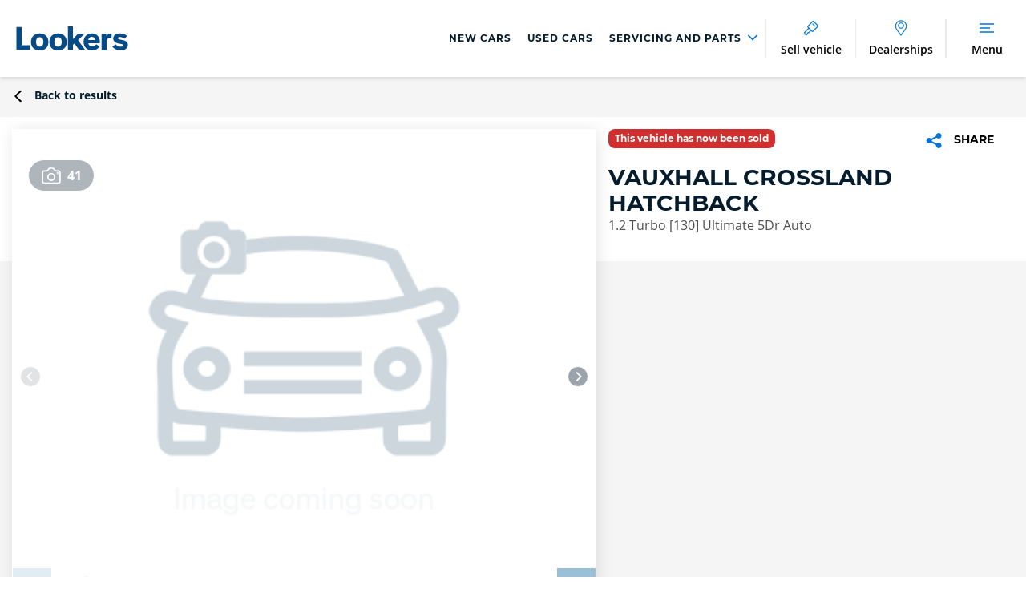

--- FILE ---
content_type: text/html; charset=utf-8
request_url: https://www.lookers.co.uk/used-car/vauxhall/crossland/1-2-turbo--130--ultimate-5dr-auto/id/576845
body_size: 44517
content:

<!DOCTYPE html>
<html class="">
<head>
    <meta http-equiv="X-UA-Compatible" content="IE=Edge,chrome=1">

    <script>
            dataLayer = [];
    </script>
    <script>
            window.dataLayer = window.dataLayer || [];
				function gtag(){dataLayer.push(arguments);}
				gtag('consent', 'default', {
					'ad_storage': 'denied',
					'ad_user_data': 'denied',
					'ad_personalization': 'denied',
					'analytics_storage': 'denied'
				});

    </script>
	<!-- Google Tag Manager -->
			<script>(function(w,d,s,l,i){w[l]=w[l]||[];w[l].push({'gtm.start':
			new Date().getTime(),event:'gtm.js'});var f=d.getElementsByTagName(s)[0],
			j=d.createElement(s),dl=l!='dataLayer'?'&l='+l:'';j.async=true;j.src=
			'https://www.googletagmanager.com/gtm.js?id='+i+dl;f.parentNode.insertBefore(j,f);
			})(window,document,'script','dataLayer','GTM-PJJ7HKS');</script>
	<!-- End Google Tag Manager -->
    <script src="https://cc.cdn.civiccomputing.com/9/cookieControl-9.x.min.js" type="text/javascript"></script>
    <script>
		var config = {
		apiKey: 'dbaa70cdf14e4636ba2bf7150d42ffc5a62216f7',		
		mode: "GDPR",
				product: 'PRO_MULTISITE',
				initialState: "notify",
				notifyDismissButton: false,
				rejectButton: true,
				closeStyle: "button",
				sameSiteValue: "Lax",
				consentCookieExpiry: 30,
				position: "LEFT",
				layout: "slideout",
				theme: "LIGHT",
				necessaryCookies: [
                    "ASP.NET_SessionId",
					"CookieControl",
					"INGRESSCOOKIE",
					"LPSID - 21624182",
					"LPVID",
					"__adal_ca",
					"__adal_cw",
					"__adal_ses",
					"__adal_id",
					"__cf_bm",
					"_cfuvid",
					"cw_psid",
					"receive - cookie - deprecation",
					"shell#lang",
					"RT",
				],
				text: {
					accept: "Accept All",
					acceptSettings: "Allow all",
					settings: "Manage my cookies",
					reject:"Accept only necessary",
					rejectSettings:"Accept only necessary",
					title: 'Cookies consent',
					intro: 'Some of these cookies are essential, while others help us to deliver the best possible experience.',
					necessaryTitle: 'Necessary Cookies',
					necessaryDescription: 'These cookies are needed for essential functions such as making payments. Standard cookies can’t be switched off and they don’t store any of your information.',
					thirdPartyTitle: 'Warning: Some cookies require your attention',
					thirdPartyDescription: 'Please follow the link(s) below to opt out manually.',
					notifyTitle: 'Your choice on cookies',
					notifyDescription: 'We use cookies and similar technologies to personalise content, analyse website performance, and tailor and measure ads.',
					closeLabel: 'Confirm my choices'
				},
				optionalCookies: [
					{
							name: 'analytics',
							label: 'Analytical Cookies',
							description: 'Analytical cookies help us to improve our website by collecting and reporting information on its usage (for example, visit duration).',
						cookies: [
								'_ga*',
								'ar_debug',
								'dmSessionID',
								'uuid',
								'uuid2',
								'vuid',
								'_hjDonePolls',
								'ai_session',
								'LPSessionID',
								'LPVisitorID',
								'_ga_*',
								'_hjSession_*',
								'_hjSessionUser_*',
							],
							onAccept : function(){

								gtag('consent', 'update', {'analytics_storage': 'granted'});

								dataLayer &&    dataLayer.push({
										'civic_cookies_analytics': 'consent_given',
										'event': 'analytics_consent_given'
											});
						},
						onRevoke: function(){
							gtag('consent', 'update', {'analytics_storage': 'denied'});
								dataLayer &&    dataLayer.push({
									'civic_cookies_analytics': 'consent_revoked',
								});

						}
					},
					{
						name: 'marketing',
						label: 'Marketing Cookies',
						description: 'These cookies help us to learn what you’re interested in so we can show you relevant adverts on other websites. Switching off these cookies will mean we can’t show you any personalised adverts.',
						cookies: [
							'IDE',
                            '_fbp',
                            '_gcl_au',
                            'recordID',
                            '_hjMinimizedPolls',
                            'AEC',
                            'SOCS',
                            'XANDR_PANID',
                            '__Secure-BUCKET',
                            '__Secure-ENID'
						],
						onAccept: function () {

								gtag('consent', 'update', {'ad_storage': 'granted', 'ad_personalization': 'granted', 'ad_user_data': 'granted'});

							dataLayer &&  dataLayer.push({
									'civic_cookies_marketing': 'consent_given',
									'event': 'marketing_consent_given'
								});
							},
							onRevoke: function(){
								gtag('consent', 'update', {'ad_storage': 'denied', 'ad_personalization': 'denied', 'ad_user_data': 'denied'});
								dataLayer &&  dataLayer.push({
									'civic_cookies_marketing': 'consent_revoked',
								});
							}
					},
					
				],
				branding: {
					acceptBackground: '#00629b',
					rejectBackground: '#00629b',
					fontFamily: '"Open Sans",Arial,sans-serif',

					acceptText: "#ffffff",
					rejectText: "#ffffff",
					toggleColor: "#FFFFFF",
					toggleBackground: "#4F4F4F",
					toggleOnBackground: "#0374D6",
					removeIcon: true
				},
				statement: {
					description: 'For more information vist our',
					name: 'Cookies Policy',
					url: 'https://www.lookers.co.uk/cookie-policy',
					updated: '01/03/2021'
				},
	};

		CookieControl.load( config );
    </script>
    <style>
			@media (min-width: 1020px) {
			/* Mobile styles here */
				#ccc-notify {
					&>.ccc-notify-buttons {
						flex-direction: row !important;
					}
				}
				#ccc-button-holder{
					flex-direction: row-reverse  !important;
				}
			}

			#ccc-notify{
				&>.ccc-notify-buttons{
					display: flex;
					flex-direction:column  ;
					&>:nth-child(1){
						order: 2 ;
					}
					&>:nth-child(2){
						order: 1 ;
					}
					&>:nth-child(3){
						order: 3;
					}
				}
			}
			#ccc-button-holder{
				display: flex;
				flex-direction: column-reverse;
				justify-content: flex-end;
			}
			h2#ccc-necessary-title::after {
				content: 'Always on';
				position: absolute;
				right: 0;
				color: #0374D6;
				font-family: Open Sans;
				font-size: 13px;
				line-height: 20px;
				text-align: left;
			}
			#ccc .checkbox-toggle:has(.checkbox-toggle-input:checked) {
			    background-color: #0374D6 !important;
				border-color: #0374D6 !important;
				outline: none;
			}
    </style>



    
    <meta charset="UTF-8">
    <meta name="viewport" content="width=device-width, initial-scale=1.0, user-scalable=yes" />
    <link rel="dns-prefetch" href="https://lookers.calltracks.com" />
    

    
    

<link rel="preload" href="/assets/bundles/scripts?v=40Df4vKCBD0QrF8OXxgMFqF8QTA4fppIwrvCzdUHlvo1" as="script">

<link rel="preload" href="/assets/bundles/searchAppScripts?v=k4Z6DYihRWdezYUObar5PSWNPlBIe7VaaLixQI6OiLM1" as="script">

<link rel="preload" href="/assets/bundles/styles/site?v=d66w2WulO2fH52wOxOGAQwY7vOuWTqR3uBpDpmhZkmQ1" as="style">

<link rel="stylesheet" href="/assets/bundles/styles/print?v=i26PW0vLeI1JgD37bhgHUfttdyhAs0ua8XtHxKERMa01" media="print">



<meta http-equiv="Content-Type" content="text/html; charset=UTF-8">
<meta http-equiv="Cache-Control" content="max-age=31622400,public">


    <link rel="icon" type="image/png" sizes="16x16" href="/favicons/favicon-16x16.png">
    <link rel="icon" type="image/png" sizes="32x32" href="/favicons/favicon-32x32.png">
    <link rel="apple-touch-icon" href="/favicons/apple-touch-icon.png">
    <link rel="mask-icon" href="/favicons/safari-pinned-tab.svg" color="#5bbad5">
    <meta name="msapplication-TileColor" content="#ffffff">
    <meta name="msapplication-config" content="/favicons/browserconfig.xml" />
    <meta name="theme-color" content="#ffffff">
    <link rel="manifest" href="/favicons/site.webmanifest">
    <meta name="facebook-domain-verification" content="omw4s7rd65yl8mu4ksrn6xp57d05h1" />
    <meta name="google-site-verification" content="pfta2heNjoCVmpIRjEksMh26N-jRG-h5wH_-9DkX0ts" />


<link rel="stylesheet" href="/assets/bundles/styles/site?v=d66w2WulO2fH52wOxOGAQwY7vOuWTqR3uBpDpmhZkmQ1" media="screen">




<link rel="stylesheet" href="/assets/bundles/brandstyles/lookers?v=SI4v6rhaWQbE5i3Jzmqu8EcRq-r32A5OGX5_MYHJ8gc1">










<link rel="stylesheet" href="/assets/bundles/styles/print?v=i26PW0vLeI1JgD37bhgHUfttdyhAs0ua8XtHxKERMa01" media="print">



<!-- Schema.org -->
<script type="application/ld+json">
    {
    "@context": "https://schema.org/",
    "@type": "Car",
    "name": "VAUXHALL CROSSLAND HATCHBACK 1.2 Turbo [130] Ultimate 5Dr Auto",
    "image": "https://lkswebprdcdnep4.azureedge.net:443/api/image/stock/7ed3cba4-aff9-4a50-972b-d3490d3e10bd?size=800x600&quality=80",
    "brand": "VAUXHALL",
    "manufacturer": "VAUXHALL",
    "model": "CROSSLAND HATCHBACK",
    "vehicleConfiguration": "1.2 Turbo [130] Ultimate 5Dr Auto",
    "bodyType": "HATCHBACK",
    "fuelType": "PETROL",
    "numberOfDoors": "5",
    "seatingCapacity": "5",
    "vehicleTransmission": "AUTOMATIC",
"modelDate": "2022",    "fuelEfficiency": {
    "@type": "QuantitativeValue",
    "value": "",
    "unitCode": "MPG"
    },
    "url": "https://www.lookers.co.uk/vauxhall/used-car/vauxhall/crossland/1-2-turbo--130--ultimate-5dr-auto/id/576845",
    "offers": {
    "@type": "Offer",
    "priceCurrency": "GBP",
    "price": "16999",
    "url": "https://www.lookers.co.uk/vauxhall/used-car/vauxhall/crossland/1-2-turbo--130--ultimate-5dr-auto/id/576845",
    "availability": "https://schema.org/InStock",
"itemCondition": "https://schema.org/UsedCondition"
    }
,
"description": "Lookers Vauxhall Ellesmere Port have for you this one owner Vauxhall Crossland 1.2i Turbo 130 Ultimate Auto 5 door presented in metallic Grey with contrasting black roof, door mirror covers and multi spoke alloy wheels and jet black finish to the inside. Dash mounted colour touch screen infotainment system with Satellite Navigation to keep you from getting lost, DAB digital radio to keep you up to date with your favourite stations, Bluetooth device connectivity for making and receiving calls safely and for music streaming and for screen mirroring using Apple CarPlay or Android Auto via handy USB port. Electric windows with one touch operation. Electrically adjustable driver and passenger heated door mirrors. Automatic headlight activation. Lane Departure Warning System for added road safety. ISOFIX child seat mounting brackets ensure your little ones travel as safely as possible. Please call one of our friendly team for any more information or to arrange a non accompanied test drive, we can also send to you a personalised walk around video of this or any one of our amazing new and used cars. At Lookers Vauxhall Ellesmere Port we pride ourselves on delivering excellent customer service. We offer Click and Collect with nationwide homes delivery service available, if you are unable to collect in person we can deliver direct to your door. Competitive finance packages available, subject to status. Extended Warranty available. We have access to 1000&#39;s of used cars in group stock, call for more details.",
"dateVehicleFirstRegistered": "2022-06-20",
"mileageFromOdometer": {
"@type": "QuantitativeValue",
    "value": "7208",
    "unitCode": "SMI"
    },
    "numberOfPreviousOwners": 1,
    "color": "GREY"
    }
</script>
    


<title>Used VAUXHALL CROSSLAND 1.2 Turbo [130] Ultimate 5Dr Auto 2022 | Lookers</title>


<meta name="google">
<meta name="googlebot">
    <meta name="robots" content="index,follow">

<meta name="description" content="I’ve found a great offer at Lookers Motor Group! Take a look here… Used VAUXHALL CROSSLAND 1.2 Turbo [130] Ultimate 5Dr Auto 2022 | Lookers">

<link rel="canonical" href="https://www.lookers.co.uk/vauxhall/used-car/vauxhall/crossland/1-2-turbo--130--ultimate-5dr-auto/id/576845">


<meta property="og:title" content="Used VAUXHALL CROSSLAND 1.2 Turbo [130] Ultimate 5Dr Auto 2022 | Lookers">
<meta property="og:site_name" content="Lookers Motor Group">
<meta property="og:url" content="https://www.lookers.co.uk/vauxhall/used-car/vauxhall/crossland/1-2-turbo--130--ultimate-5dr-auto/id/576845">
<meta property="og:image" content="https://lkswebprdcdnep4.azureedge.net:443/api/image/stock/7ed3cba4-aff9-4a50-972b-d3490d3e10bd?w=1200">
<meta property="og:description" content="I’ve found a great offer at Lookers Motor Group! Take a look here… Used VAUXHALL CROSSLAND 1.2 Turbo [130] Ultimate 5Dr Auto 2022 | Lookers">
<meta property="og:type" content="website">
<meta property="og:locale" content="en-GB">


<meta name="twitter:card" content="summary">
<meta name="twitter:url" content="https://www.lookers.co.uk/vauxhall/used-car/vauxhall/crossland/1-2-turbo--130--ultimate-5dr-auto/id/576845">
<meta name="twitter:site" content="Lookers Motor Group">
<meta name="twitter:title" content="Used VAUXHALL CROSSLAND 1.2 Turbo [130] Ultimate 5Dr Auto 2022 | Lookers">
<meta name="twitter:description" content="I’ve found a great offer at Lookers Motor Group! Take a look here… Used VAUXHALL CROSSLAND 1.2 Turbo [130] Ultimate 5Dr Auto 2022 | Lookers">
<meta name="twitter:image:src" content="https://lkswebprdcdnep4.azureedge.net:443/api/image/stock/7ed3cba4-aff9-4a50-972b-d3490d3e10bd?w=1200" />



    
    
    <script>
    var PAGE_SETTINGS = {"UserAuthenticated":false,"Region":"GB","GroupName":"Lookers","Group":"Lookers Motor Group","GroupId":"d90377b7-3fdf-460c-8090-10cf0207b7b4","CurrencySymbol":"&pound;","AlternativeCurrencySymbol":"&euro;","ResultsPage":"/vehicle-search","MyGaragePage":null};
</script>

    
    <script type='text/javascript'>
            var appInsights = window.appInsights || function (config) {
                function r(config) { t[config] = function () { var i = arguments; t.queue.push(function () { t[config].apply(t, i) }) } }
                var t = { config: config }, u = document, e = window, o = 'script', s = u.createElement(o), i, f; for (s.src = config.url || '//az416426.vo.msecnd.net/scripts/a/ai.0.js', u.getElementsByTagName(o)[0].parentNode.appendChild(s), t.cookie = u.cookie, t.queue = [], i = ['Event', 'Exception', 'Metric', 'PageView', 'Trace', 'Ajax']; i.length;)r('track' + i.pop()); return r('setAuthenticatedUserContext'), r('clearAuthenticatedUserContext'), config.disableExceptionTracking || (i = 'onerror', r('_' + i), f = e[i], e[i] = function (config, r, u, e, o) { var s = f && f(config, r, u, e, o); return s !== !0 && t['_' + i](config, r, u, e, o), s }), t
            }({
                instrumentationKey: '$(env:SITECORE_CONNECTIONSTRINGS_appinsightsConnectionKey)'
            });

            window.appInsights = appInsights;
            appInsights.trackPageView();
    </script>

    

                              <script>!function(a){var e="https://s.go-mpulse.net/boomerang/",t="addEventListener";if("True"=="True")a.BOOMR_config=a.BOOMR_config||{},a.BOOMR_config.PageParams=a.BOOMR_config.PageParams||{},a.BOOMR_config.PageParams.pci=!0,e="https://s2.go-mpulse.net/boomerang/";if(window.BOOMR_API_key="3LWFV-X6EAM-76XWH-P7ZF5-HPP88",function(){function n(e){a.BOOMR_onload=e&&e.timeStamp||(new Date).getTime()}if(!a.BOOMR||!a.BOOMR.version&&!a.BOOMR.snippetExecuted){a.BOOMR=a.BOOMR||{},a.BOOMR.snippetExecuted=!0;var i,_,o,r=document.createElement("iframe");if(a[t])a[t]("load",n,!1);else if(a.attachEvent)a.attachEvent("onload",n);r.src="javascript:void(0)",r.title="",r.role="presentation",(r.frameElement||r).style.cssText="width:0;height:0;border:0;display:none;",o=document.getElementsByTagName("script")[0],o.parentNode.insertBefore(r,o);try{_=r.contentWindow.document}catch(O){i=document.domain,r.src="javascript:var d=document.open();d.domain='"+i+"';void(0);",_=r.contentWindow.document}_.open()._l=function(){var a=this.createElement("script");if(i)this.domain=i;a.id="boomr-if-as",a.src=e+"3LWFV-X6EAM-76XWH-P7ZF5-HPP88",BOOMR_lstart=(new Date).getTime(),this.body.appendChild(a)},_.write("<bo"+'dy onload="document._l();">'),_.close()}}(),"".length>0)if(a&&"performance"in a&&a.performance&&"function"==typeof a.performance.setResourceTimingBufferSize)a.performance.setResourceTimingBufferSize();!function(){if(BOOMR=a.BOOMR||{},BOOMR.plugins=BOOMR.plugins||{},!BOOMR.plugins.AK){var e=""=="true"?1:0,t="",n="clmg2kixzvm2c2llv4qa-f-5bab28273-clientnsv4-s.akamaihd.net",i="false"=="true"?2:1,_={"ak.v":"39","ak.cp":"1049774","ak.ai":parseInt("622945",10),"ak.ol":"0","ak.cr":9,"ak.ipv":4,"ak.proto":"h2","ak.rid":"7c557e0","ak.r":38938,"ak.a2":e,"ak.m":"dscb","ak.n":"essl","ak.bpcip":"18.216.109.0","ak.cport":46354,"ak.gh":"23.55.170.192","ak.quicv":"","ak.tlsv":"tls1.3","ak.0rtt":"","ak.0rtt.ed":"","ak.csrc":"-","ak.acc":"","ak.t":"1768664864","ak.ak":"hOBiQwZUYzCg5VSAfCLimQ==hRgI+BKc/bsbRUuA7hyy50dRsvlwfmwwe3Yj5wJtxOYNqzduX8uipC1H8tjg/VGj0kp90PwK7H5MJAzkKfz9P7bbEG/F05IbPjcGMViqlI2fjf7n4U6NTEDW31m9Jv6nxVBgHRKjjCBG74NYC5ioFD3RuHdhvzlVMXHgEpkP0R/NlyqGarzcJJj8jzkwMSVtxR3rTSKrVTvKnHTI8iGHwkdND6daoc0lekT0a6Bvi6AT+3hDpFNLbqBHA5MNM+9EuS+mWGOXSP4jeWzfvP6/xcvJsYEPTTt+VUVH6tcVpDdPJHoV1F25usvCpa72MgF+Ce97yeUccuOaYb1YdyqpVKfQDDyJPlpbyy4+8maJNeNhdWu4dP3DgXTJQ5Ck5mwaik3y4meD3QfV9zHciKGLtINv/C8GdugcOHZX7vhePow=","ak.pv":"141","ak.dpoabenc":"","ak.tf":i};if(""!==t)_["ak.ruds"]=t;var o={i:!1,av:function(e){var t="http.initiator";if(e&&(!e[t]||"spa_hard"===e[t]))_["ak.feo"]=void 0!==a.aFeoApplied?1:0,BOOMR.addVar(_)},rv:function(){var a=["ak.bpcip","ak.cport","ak.cr","ak.csrc","ak.gh","ak.ipv","ak.m","ak.n","ak.ol","ak.proto","ak.quicv","ak.tlsv","ak.0rtt","ak.0rtt.ed","ak.r","ak.acc","ak.t","ak.tf"];BOOMR.removeVar(a)}};BOOMR.plugins.AK={akVars:_,akDNSPreFetchDomain:n,init:function(){if(!o.i){var a=BOOMR.subscribe;a("before_beacon",o.av,null,null),a("onbeacon",o.rv,null,null),o.i=!0}return this},is_complete:function(){return!0}}}}()}(window);</script></head>

<body lang="en-GB" dir="ltr" class="LookersMotorGroup ">
    <div id="wrapper" class="" data-scroll-elem="wrapper">
        <header id="header">
            

<div class="header-position js-header">
    <div class="header-position__holder">
        <div class="js-header-height">

        <div class="main-header">
            <div class="main-header__logo-container">
                

                        <div class="main-header__logo main-header__logo--group ">
                            <a href="https://www.lookers.co.uk/" class="main-header__logo-link">
                                <svg xmlns="http://www.w3.org/2000/svg" class="main-header__logo-image "><use xlink:href="/assets/images/sprite.symbol.svg#lookers"></use></svg>
                            </a>
                        </div>
            </div>

            <nav class="top-navigation-menu">
        <div class="top-navigation-menu-item ">
                <a href="https://www.lookers.co.uk/new-cars"><span class="top-navigation__item-label">New Cars</span></a>
        </div>
        <div class="top-navigation-menu-item ">
                <a href="https://www.lookers.co.uk/used-cars"><span class="top-navigation__item-label">Used Cars</span></a>
        </div>
        <div class="top-navigation-menu-item menu-dropdown">
                <a href="#">
                    <span class="top-navigation__item-label">
                        Servicing and Parts
                        <span class="link-vector-container">
                            <svg xmlns="http://www.w3.org/2000/svg" class="link-vector"><use xmlns:xlink="http://www.w3.org/1999/xlink" xlink:href="/assets/images/iconography.svg#Vector"></use></svg>
                        </span>
                    </span>
                </a>
                <div class="top-submenu">


    <div class="top-submenu__item">
        <h4 class="top-submenu__item-header">Lookers Servicing</h4>

    <div class="top-submenu__item-link">
            <a href="https://www.lookers.co.uk/servicing" target='_self'>Lookers Servicing</a>
    </div>


    <div class="top-submenu__item-link">
            <a href="https://www.lookers.co.uk/servicing/online-booking" target='_self'>Book Online</a>
    </div>


    <div class="top-submenu__item-link">
            <a href="https://www.lookers.co.uk/servicing/mot" target='_self'>MOT</a>
    </div>


    <div class="top-submenu__item-link">
            <a href="https://www.lookers.co.uk/servicing/service-plans" target='_self'>Service Plans</a>
    </div>


    <div class="top-submenu__item-link">
            <a href="https://www.lookers.co.uk/servicing/vehicle-health-check" target='_self'>Vehicle Health Check</a>
    </div>


    <div class="top-submenu__item-link">
            <a href="https://www.lookers.co.uk/servicing/drive-assist" target='_self'>DriveAssist Accident Aftercare</a>
    </div>


    </div>
    <div class="top-submenu__item">
        <h4 class="top-submenu__item-header">Parts and Accessories</h4>

    <div class="top-submenu__item-link">
            <a href="https://www.lookers.co.uk/servicing/tyres" target='_self'>Buy Tyres Online</a>
    </div>


    <div class="top-submenu__item-link">
            <a href="https://www.lookers.co.uk/servicing/parts-and-accessories" target='_self'>Parts and Accessories</a>
    </div>


    <div class="top-submenu__item-link">
            <a href="https://www.lookers.co.uk/servicing/parts-and-accessories/benefits-of-genuine-car-parts" target='_self'>Benefits of Genuine Parts</a>
    </div>


    </div>
                </div>
        </div>
</nav>

                <a class="main-header__button main-header__button--sell" href="https://www.lookers.co.uk/click-and-sell/">

                    <div class="divider"></div>
                    <div class="main-header__button--item">

                        <div class="main-header__icon-container">
                            <svg xmlns="http://www.w3.org/2000/svg" class="main-header__icon"><use xlink:href="/assets/images/iconography.svg#SellVehicle"></use></svg>
                        </div>
                        <span class="main-header__button-label main-header__button-label--desktop">Sell vehicle</span>
                        <span class="main-header__button-label main-header__button-label--mobile">Sell</span>
                    </div>
                </a>


                <a class="main-header__button main-header__button--contact-us" href="https://www.lookers.co.uk/contact-us">
                    <div class="divider"></div>
                    <div class="main-header__button--item">

                        <div class="main-header__icon-container">
                            <svg xmlns="http://www.w3.org/2000/svg" class="main-header__icon" width="16" height="22" viewBox="0 0 16 22" fill="none">
                                <mask id="path-1-inside-1_309_2313" fill="white">
                                    <path fill-rule="evenodd" clip-rule="evenodd" d="M7.96926 21.6667C7.81237 21.6666 7.66648 21.5821 7.58356 21.4431C6.76632 20.073 5.63678 18.6375 4.54444 17.2493L4.54429 17.2491C3.82093 16.3299 3.07293 15.3793 2.41331 14.446C1.28971 12.8562 0 10.7642 0 8.6813C0 4.07824 3.58807 0.333344 7.99838 0.333344C12.4105 0.333344 16 4.07824 16 8.6813C16 10.9134 14.6304 13.1353 12.5739 15.7849C12.2145 16.2479 11.839 16.719 11.4756 17.1749L11.4711 17.1805L11.47 17.1819L11.47 17.1819C10.3525 18.5838 9.19698 20.0332 8.35486 21.4434C8.27185 21.5822 8.1261 21.6667 7.96926 21.6667ZM8.00092 10.6666C6.34621 10.6666 5 9.3204 5 7.66571C5 6.01197 6.34618 4.6666 8.00092 4.6666C9.6546 4.6666 11 6.012 11 7.66571C11 9.3204 9.65463 10.6666 8.00092 10.6666Z" />
                                </mask>
                                <path d="M7.58356 21.4431L8.61419 20.8284L8.61415 20.8283L7.58356 21.4431ZM7.96926 21.6667L7.96889 22.8667H7.96926V21.6667ZM4.54444 17.2493L3.5976 17.9866L3.60139 17.9914L4.54444 17.2493ZM4.54429 17.2491L5.49113 16.5119L5.48735 16.5071L4.54429 17.2491ZM2.41331 14.446L1.43335 15.1386L1.43336 15.1386L2.41331 14.446ZM12.5739 15.7849L11.626 15.0491L11.6259 15.0491L12.5739 15.7849ZM11.4756 17.1749L12.4139 17.9229L12.414 17.9229L11.4756 17.1749ZM11.4711 17.1805L12.4084 17.9299L12.4094 17.9285L11.4711 17.1805ZM11.47 17.1819L12.4071 17.9315L12.4073 17.9313L11.47 17.1819ZM11.47 17.1819L10.5329 16.4323L10.5317 16.4339L11.47 17.1819ZM8.35486 21.4434L9.38483 22.0591L9.38513 22.0586L8.35486 21.4434ZM6.55293 22.0577C6.84411 22.546 7.37379 22.8665 7.96889 22.8667L7.96962 20.4667C8.25095 20.4667 8.48885 20.6182 8.61419 20.8284L6.55293 22.0577ZM3.60139 17.9914C4.7062 19.3954 5.78315 20.7672 6.55297 22.0578L8.61415 20.8283C7.74948 19.3787 6.56736 17.8796 5.48748 16.5073L3.60139 17.9914ZM3.59747 17.9864L3.59761 17.9866L5.49126 16.5121L5.49112 16.5119L3.59747 17.9864ZM1.43336 15.1386C2.11397 16.1016 2.88171 17.0768 3.60124 17.9912L5.48735 16.5071C4.76014 15.5829 4.0319 14.657 3.39326 13.7534L1.43336 15.1386ZM-1.2 8.6813C-1.2 11.188 0.321767 13.5657 1.43335 15.1386L3.39327 13.7534C2.25766 12.1466 1.2 10.3404 1.2 8.6813H-1.2ZM7.99838 -0.866657C2.87747 -0.866657 -1.2 3.46439 -1.2 8.6813H1.2C1.2 4.69208 4.29868 1.53334 7.99838 1.53334V-0.866657ZM17.2 8.6813C17.2 3.46393 13.1207 -0.866657 7.99838 -0.866657V1.53334C11.7003 1.53334 14.8 4.69254 14.8 8.6813H17.2ZM13.5219 16.5206C15.5601 13.8945 17.2 11.3724 17.2 8.6813H14.8C14.8 10.4544 13.7006 12.3761 11.626 15.0491L13.5219 16.5206ZM12.414 17.9229C12.7765 17.4681 13.1569 16.9909 13.5219 16.5206L11.6259 15.0491C11.2721 15.505 10.9015 15.9699 10.5373 16.4268L12.414 17.9229ZM12.4094 17.9285L12.4139 17.9229L10.5373 16.4268L10.5328 16.4324L12.4094 17.9285ZM12.4073 17.9313L12.4084 17.9299L10.5339 16.4311L10.5328 16.4325L12.4073 17.9313ZM12.407 17.9316L12.4071 17.9315L10.533 16.4322L10.5329 16.4323L12.407 17.9316ZM9.38513 22.0586C10.1778 20.7313 11.2782 19.3476 12.4083 17.9299L10.5317 16.4339C9.42676 17.8199 8.21619 19.3351 7.32459 20.8281L9.38513 22.0586ZM7.96926 22.8667C8.56471 22.8667 9.09374 22.546 9.38483 22.0591L7.32489 20.8276C7.44997 20.6184 7.68749 20.4667 7.96926 20.4667V22.8667ZM3.8 7.66571C3.8 9.98316 5.68349 11.8666 8.00092 11.8666V9.4666C7.00894 9.4666 6.2 8.65765 6.2 7.66571H3.8ZM8.00092 3.4666C5.68412 3.4666 3.8 5.34855 3.8 7.66571H6.2C6.2 6.67539 7.00824 5.8666 8.00092 5.8666V3.4666ZM12.2 7.66571C12.2 5.34927 10.3173 3.4666 8.00092 3.4666V5.8666C8.99184 5.8666 9.8 6.67473 9.8 7.66571H12.2ZM8.00092 11.8666C10.3181 11.8666 12.2 9.98246 12.2 7.66571H9.8C9.8 8.65834 8.9912 9.4666 8.00092 9.4666V11.8666Z" fill="" mask="url(#path-1-inside-1_309_2313)" />
                            </svg>
                        </div>

                        <span class="main-header__button-label"> Dealerships</span>
                    </div>
                </a>

            <nav class="top-navigation-menu" style="text-align:center;">
    <div class="divider"></div>

        </nav>



            
            <a class="main-header__button main-header__button--menu js__open-tray" data-header-button="menu" data-overlay-modifier="dropdown" data-template-id="navigation-overlay" href="#">
                <div class="divider"></div>
                <div class="main-header__button--item">
                    <div class="main-header__icon-container">
                        
                        <svg xmlns="http://www.w3.org/2000/svg" class="main-header__icon burger-menu-open"><use xlink:href="/assets/images/iconography.svg#BurgerMainNav"></use></svg>
                        <svg xmlns="http://www.w3.org/2000/svg" class="main-header__icon burger-menu-closed"><use xlink:href="/assets/images/iconography.svg#CloseCross"></use></svg>
                    </div>
                    <span class="main-header__button-label burger-menu-open">Menu</span>
                    <span class="main-header__button-label burger-menu-closed">Close</span>
                </div>
            </a>
        </div>
        </div>
    </div>
</div>


<div id="navigation-overlay" class="overlay__background-close hidden">
    <div class="tabs tabs--mobile-nav main-nav js-tabs" id="main-nav-tabs">
        <div class="tabs__header">
            <ul class="tabs__selectors js-tabs__selectors">
                        <li class="tabs__selector-link top-nav__item">
                            <a class="tabs__selector tabs__selector" href="https://www.lookers.co.uk/new-cars">New Cars</a>
                        </li>
                        <li class="tabs__selector-link top-nav__item">
                            <a class="tabs__selector tabs__selector" href="https://www.lookers.co.uk/used-cars">Used Cars</a>
                        </li>
                        <li class="tabs__selector-li top-nav__item">
                            <a class="tabs__selector tabs__selector" href="#">Servicing and Parts</a>
                        </li>

                    <li class="tabs__selector-link top-nav__item">
                        <a class="tabs__selector tabs__selector" href="https://www.lookers.co.uk/click-and-sell/">Sell vehicle</a>
                    </li>
                                    <li class="tabs__selector-li">
                        <a class="tabs__selector tabs__selector--active" href="#">
                            Vehicles
                            <span class="link-vector-container">
                                <svg xmlns="http://www.w3.org/2000/svg" class="link-vector"><use xmlns:xlink="http://www.w3.org/1999/xlink" xlink:href="/assets/images/iconography.svg#Vector"></use></svg>
                            </span>
                        </a>
                    </li>
                    <li class="tabs__selector-li">
                        <a class="tabs__selector tabs__selector" href="#">
                            Brands
                            <span class="link-vector-container">
                                <svg xmlns="http://www.w3.org/2000/svg" class="link-vector"><use xmlns:xlink="http://www.w3.org/1999/xlink" xlink:href="/assets/images/iconography.svg#Vector"></use></svg>
                            </span>
                        </a>
                    </li>
                    <li class="tabs__selector-li">
                        <a class="tabs__selector tabs__selector" href="#">
                            Motability
                            <span class="link-vector-container">
                                <svg xmlns="http://www.w3.org/2000/svg" class="link-vector"><use xmlns:xlink="http://www.w3.org/1999/xlink" xlink:href="/assets/images/iconography.svg#Vector"></use></svg>
                            </span>
                        </a>
                    </li>
                    <li class="tabs__selector-li">
                        <a class="tabs__selector tabs__selector" href="#">
                            Leasing Offers
                            <span class="link-vector-container">
                                <svg xmlns="http://www.w3.org/2000/svg" class="link-vector"><use xmlns:xlink="http://www.w3.org/1999/xlink" xlink:href="/assets/images/iconography.svg#Vector"></use></svg>
                            </span>
                        </a>
                    </li>
                    <li class="tabs__selector-li">
                        <a class="tabs__selector tabs__selector" href="#">
                            Accident and Repair
                            <span class="link-vector-container">
                                <svg xmlns="http://www.w3.org/2000/svg" class="link-vector"><use xmlns:xlink="http://www.w3.org/1999/xlink" xlink:href="/assets/images/iconography.svg#Vector"></use></svg>
                            </span>
                        </a>
                    </li>
                    <li class="tabs__selector-li">
                        <a class="tabs__selector tabs__selector" href="#">
                            More
                            <span class="link-vector-container">
                                <svg xmlns="http://www.w3.org/2000/svg" class="link-vector"><use xmlns:xlink="http://www.w3.org/1999/xlink" xlink:href="/assets/images/iconography.svg#Vector"></use></svg>
                            </span>
                        </a>
                    </li>
            </ul>
        </div>
        <div class="tabs__content main-nav__content">
            <ul class="tabs__panels js-tabs__panels">

<li class="tabs__panel  main-nav__panel">
    <a class="tabs__mobile-back js-tabs__mobile-back" data-for-tabs="main-nav-tabs" href="#">
        Back to main menu
    </a>
    <div class="main-nav__row">
        <div class="main-nav__col">
                <h4 class="main-nav__panel-header"> Lookers Servicing</h4>
                                        <ul class="list-clear list--height-restricted main-nav__link-list">


        <li>
            <a href="https://www.lookers.co.uk/servicing" target='_self'>Lookers Servicing</a>
        </li>


        <li>
            <a href="https://www.lookers.co.uk/servicing/online-booking" target='_self'>Book Online</a>
        </li>


        <li>
            <a href="https://www.lookers.co.uk/servicing/mot" target='_self'>MOT</a>
        </li>


        <li>
            <a href="https://www.lookers.co.uk/servicing/service-plans" target='_self'>Service Plans</a>
        </li>


        <li>
            <a href="https://www.lookers.co.uk/servicing/vehicle-health-check" target='_self'>Vehicle Health Check</a>
        </li>


        <li>
            <a href="https://www.lookers.co.uk/servicing/drive-assist" target='_self'>DriveAssist Accident Aftercare</a>
        </li>
                </ul>
        </div>
        <div class="main-nav__col">
                <h4 class="main-nav__panel-header"> Parts and Accessories</h4>
                                        <ul class="list-clear list--height-restricted main-nav__link-list">


        <li>
            <a href="https://www.lookers.co.uk/servicing/tyres" target='_self'>Buy Tyres Online</a>
        </li>


        <li>
            <a href="https://www.lookers.co.uk/servicing/parts-and-accessories" target='_self'>Parts and Accessories</a>
        </li>


        <li>
            <a href="https://www.lookers.co.uk/servicing/parts-and-accessories/benefits-of-genuine-car-parts" target='_self'>Benefits of Genuine Parts</a>
        </li>
                </ul>
        </div>

    </div>
    




</li>

                <li class="tabs__panel tabs__panel--active main-nav__panel">
    <a class="tabs__mobile-back js-tabs__mobile-back" data-for-tabs="main-nav-tabs" href="#">
        Back to main menu
    </a>
    <div class="main-nav__row">
        <div class="main-nav__col">
                <h4 class="main-nav__panel-header"> Cars for Sale</h4>
                                        <ul class="list-clear list--height-restricted main-nav__link-list">


        <li>
            <a href="https://www.lookers.co.uk/new-cars" target='_self'>New Cars</a>
        </li>


        <li>
            <a href="https://www.lookers.co.uk/used-cars" target='_self'>Used Cars</a>
        </li>


        <li>
            <a href="https://www.lookers.co.uk/nearly-new-cars" target='_self'>Nearly New Cars</a>
        </li>


        <li>
            <a href="https://www.lookers.co.uk/never-knowingly-beaten-on-price" target='_self'>Unbeatable New Car Offers</a>
        </li>


        <li>
            <a href="https://lookerspersonalleasing.co.uk/" target='_self'>Personal Leasing Offers</a>
        </li>
                </ul>
        </div>
        <div class="main-nav__col">
                <h4 class="main-nav__panel-header"> Vans For Sale</h4>
                                        <ul class="list-clear list--height-restricted main-nav__link-list">


        <li>
            <a href="https://www.lookers.co.uk/new-vans" target='_self'>New Vans</a>
        </li>


        <li>
            <a href="https://www.lookers.co.uk/used-vans" target='_self'>Used Vans</a>
        </li>


        <li>
            <a href="https://www.lookers.co.uk/nearly-new-vans" target='_self'>Nearly New Vans</a>
        </li>
                </ul>
        </div>
        <div class="main-nav__col">
                <h4 class="main-nav__panel-header"> Click &amp; Sell</h4>
                                        <ul class="list-clear list--height-restricted main-nav__link-list">


        <li>
            <a href="https://www.lookers.co.uk/click-and-sell/" target='_self'>Sell My Car</a>
        </li>
                </ul>
        </div>
        <div class="main-nav__col">
                <h4 class="main-nav__panel-header"> Finance Explained</h4>
                                        <ul class="list-clear list--height-restricted main-nav__link-list">


        <li>
            <a href="https://www.lookers.co.uk/finance" target='_self'>Lookers Finance</a>
        </li>


        <li>
            <a href="https://www.lookers.co.uk/finance/personal-contract-hire" target='_self'>Personal Contract Hire</a>
        </li>


        <li>
            <a href="https://www.lookers.co.uk/finance/hire-purchase" target='_self'>Hire Purchase</a>
        </li>


        <li>
            <a href="https://www.lookers.co.uk/finance/personal-contract-purchase" target='_self'>Personal Contract Purchase</a>
        </li>


        <li>
            <a href="https://www.lookers.co.uk/finance/personal-loan" target='_self'>Personal Loan</a>
        </li>
                </ul>
        </div>

    </div>
    




</li>

<li class="tabs__panel  main-nav__panel">
    <a class="tabs__mobile-back js-tabs__mobile-back" data-for-tabs="main-nav-tabs" href="#">
        Back to main menu
    </a>
    <div class="main-nav__row">
        <div class="main-nav__col">
                <h4 class="main-nav__panel-header"> Brands</h4>
                                        <ul class="list-clear list--height-restricted main-nav__link-list">


        <li>
            <a href="https://www.charleshurstgroup.co.uk/aston-martin" target='_blank'>Aston Martin</a>
        </li>


        <li>
            <a href="https://www.lookers.co.uk/audi" target='_self'>Audi</a>
        </li>


        <li>
            <a href="https://www.charleshurstgroup.co.uk/bentley" target='_blank'>Bentley</a>
        </li>


        <li>
            <a href="https://www.lookers.co.uk/bmw" target='_self'>BMW</a>
        </li>


        <li>
            <a href="https://www.lookers.co.uk/byd" target='_self'>BYD</a>
        </li>


        <li>
            <a href="https://www.charleshurstgroup.co.uk/cadillac" target='_self'>Cadillac</a>
        </li>


        <li>
            <a href="https://www.lookers.co.uk/changan" target='_self'>Changan</a>
        </li>


        <li>
            <a href="https://www.charleshurstgroup.co.uk/citroen" target='_blank'>Citroen</a>
        </li>


        <li>
            <a href="https://www.lookers.co.uk/corvette" target='_self'>Corvette</a>
        </li>


        <li>
            <a href="https://www.lookers.co.uk/cupra" target='_self'>CUPRA</a>
        </li>


        <li>
            <a href="https://www.lookers.co.uk/dacia" target='_self'>Dacia</a>
        </li>


        <li>
            <a href="https://www.lookers.co.uk/land-rover/defender" target='_self'>Defender</a>
        </li>


        <li>
            <a href="https://www.lookers.co.uk/land-rover/discovery" target='_self'>Discovery</a>
        </li>


        <li>
            <a href="https://www.charleshurstgroup.co.uk/ds-automobiles" target='_blank'>DS Automobiles</a>
        </li>


        <li>
            <a href="https://belfast.ferraridealers.com/en-GB" target='_blank'>Ferrari</a>
        </li>


        <li>
            <a href="https://www.lookers.co.uk/ford" target='_self'>Ford</a>
        </li>


        <li>
            <a href="https://www.charleshurstgroup.co.uk/geely" target='_self'>Geely</a>
        </li>


        <li>
            <a href="https://www.lookers.co.uk/gwm" target='_self'>GWM</a>
        </li>


        <li>
            <a href="https://www.charleshurstgroup.co.uk/hyundai" target='_blank'>Hyundai</a>
        </li>


        <li>
            <a href="https://www.lookers.co.uk/jaguar" target='_self'>Jaguar</a>
        </li>


        <li>
            <a href="https://www.charleshurstgroup.co.uk/jeep" target='_blank'>Jeep</a>
        </li>


        <li>
            <a href="https://www.lookers.co.uk/kia" target='_self'>Kia</a>
        </li>


        <li>
            <a href="https://www.lookers.co.uk/land-rover" target='_self'>Land Rover</a>
        </li>


        <li>
            <a href="https://www.charleshurstgroup.co.uk/lexus" target='_blank'>Lexus</a>
        </li>


        <li>
            <a href="https://www.charleshurstgroup.co.uk/lotus" target='_blank'>Lotus</a>
        </li>


        <li>
            <a href="https://www.charleshurstgroup.co.uk/maserati" target='_blank'>Maserati</a>
        </li>


        <li>
            <a href="https://www.lookers.co.uk/mercedes-benz" target='_self'>Mercedes-Benz</a>
        </li>


        <li>
            <a href="https://www.lookers.co.uk/mg" target='_self'>MG</a>
        </li>


        <li>
            <a href="https://www.lookers.co.uk/mini" target='_self'>MINI</a>
        </li>


        <li>
            <a href="https://www.lookers.co.uk/mitsubishi" target='_self'>Mitsubishi</a>
        </li>


        <li>
            <a href="https://www.lookers.co.uk/nissan" target='_self'>Nissan</a>
        </li>


        <li>
            <a href="https://www.charleshurstgroup.co.uk/peugeot" target='_blank'>Peugeot</a>
        </li>


        <li>
            <a href="https://www.lookers.co.uk/polestar" target='_self'>Polestar</a>
        </li>


        <li>
            <a href="https://www.lookers.co.uk/land-rover/range-rover" target='_self'>Range Rover</a>
        </li>


        <li>
            <a href="https://www.lookers.co.uk/renault" target='_self'>Renault</a>
        </li>


        <li>
            <a href="https://www.lookers.co.uk/seat" target='_self'>SEAT</a>
        </li>


        <li>
            <a href="https://www.lookers.co.uk/skoda" target='_self'>Skoda</a>
        </li>


        <li>
            <a href="https://www.lookers.co.uk/smart" target='_self'>smart</a>
        </li>


        <li>
            <a href="https://www.charleshurstgroup.co.uk/toyota" target='_blank'>Toyota</a>
        </li>


        <li>
            <a href="https://www.lookers.co.uk/vauxhall" target='_self'>Vauxhall</a>
        </li>


        <li>
            <a href="https://www.lookers.co.uk/volkswagen" target='_self'>Volkswagen</a>
        </li>


        <li>
            <a href="https://www.lookers.co.uk/volkswagen-vans" target='_self'>Volkswagen Vans</a>
        </li>


        <li>
            <a href="https://www.lookers.co.uk/volvo" target='_self'>Volvo</a>
        </li>


        <li>
            <a href="https://www.charleshurstgroup.co.uk/bmw" target='_blank'>BMW Motorrad</a>
        </li>


        <li>
            <a href="https://www.charleshurstgroup.co.uk/yamaha" target='_blank'>Yamaha</a>
        </li>
                </ul>
        </div>

    </div>
    




</li>

<li class="tabs__panel  main-nav__panel">
    <a class="tabs__mobile-back js-tabs__mobile-back" data-for-tabs="main-nav-tabs" href="#">
        Back to main menu
    </a>
    <div class="main-nav__row">
        <div class="main-nav__col">
                <h4 class="main-nav__panel-header"> Lookers Motability</h4>
                                        <ul class="list-clear list--height-restricted main-nav__link-list">


        <li>
            <a href="https://www.lookers.co.uk/motability" target='_self'>Lookers Motability</a>
        </li>


        <li>
            <a href="https://www.lookers.co.uk/motability/cars-for-sale" target='_self'>Motability Offers</a>
        </li>


        <li>
            <a href="https://www.lookers.co.uk/motability/motability-brands" target='_self'>Motability Brands</a>
        </li>
                </ul>
        </div>
        <div class="main-nav__col">
                <h4 class="main-nav__panel-header"> Motability Explained</h4>
                                        <ul class="list-clear list--height-restricted main-nav__link-list">


        <li>
            <a href="https://www.lookers.co.uk/motability/what-is-motability" target='_self'>What is Motability?</a>
        </li>


        <li>
            <a href="https://www.lookers.co.uk/motability/am-i-eligible" target='_self'>Am I Eligible for Motability?</a>
        </li>


        <li>
            <a href="https://www.lookers.co.uk/motability/what-are-the-benefits-of-the-motability-scheme" target='_self'>Benefits of the Motability Scheme</a>
        </li>


        <li>
            <a href="https://www.lookers.co.uk/motability/adaptations" target='_self'>Motability Adaptations</a>
        </li>


        <li>
            <a href="https://www.lookers.co.uk/motability/customer-reviews" target='_self'>What Our Customers Say About Motability</a>
        </li>


        <li>
            <a href="https://www.lookers.co.uk/motability/faqs" target='_self'>Motability FAQs</a>
        </li>


        <li>
            <a href="https://www.lookers.co.uk/contact-us" target='_self'>Get in touch</a>
        </li>
                </ul>
        </div>

    </div>
    




</li>

<li class="tabs__panel  main-nav__panel">
    <a class="tabs__mobile-back js-tabs__mobile-back" data-for-tabs="main-nav-tabs" href="#">
        Back to main menu
    </a>
    <div class="main-nav__row">
        <div class="main-nav__col">
                <h4 class="main-nav__panel-header"> Business and Personal Leasing</h4>
                                        <ul class="list-clear list--height-restricted main-nav__link-list">


        <li>
            <a href="https://www.lookers.co.uk/leasing" target='_self'>Car Leasing at Lookers</a>
        </li>
                </ul>
        </div>

    </div>
    




</li>

<li class="tabs__panel  main-nav__panel">
    <a class="tabs__mobile-back js-tabs__mobile-back" data-for-tabs="main-nav-tabs" href="#">
        Back to main menu
    </a>
    <div class="main-nav__row">
        <div class="main-nav__col">
                <h4 class="main-nav__panel-header"> Accident and Repair</h4>
                                        <ul class="list-clear list--height-restricted main-nav__link-list">


        <li>
            <a href="https://www.lookers.co.uk/servicing/cosmetic-repairs" target='_self'>Cosmetic Repairs</a>
        </li>


        <li>
            <a href="https://www.lookers.co.uk/servicing/lookers-accident-management" target='_self'>Lookers Accident Management</a>
        </li>


        <li>
            <a href="https://www.lookers.co.uk/servicing/accident-repair-centres" target='_self'>Lookers Accident Repair Centres</a>
        </li>


        <li>
            <a href="https://www.lookers.co.uk/servicing/parts-and-accessories/alloy-wheel-refurbishment" target='_self'>Alloy Wheel Repair</a>
        </li>
                </ul>
        </div>

    </div>
    




</li>

<li class="tabs__panel  main-nav__panel">
    <a class="tabs__mobile-back js-tabs__mobile-back" data-for-tabs="main-nav-tabs" href="#">
        Back to main menu
    </a>
    <div class="main-nav__row">
        <div class="main-nav__col">
                <h4 class="main-nav__panel-header"> Learn about Lookers</h4>
                                        <ul class="list-clear list--height-restricted main-nav__link-list">


        <li>
            <a href="https://www.lookers.co.uk/about-lookers" target='_self'>About Lookers</a>
        </li>


        <li>
            <a href="https://www.lookers.co.uk/a-good-deal-better" target='_self'>A Good Deal</a>
        </li>
                </ul>
        </div>
        <div class="main-nav__col">
                <h4 class="main-nav__panel-header"> Blog and News</h4>
                                        <ul class="list-clear list--height-restricted main-nav__link-list">


        <li>
            <a href="https://www.lookers.co.uk/blog" target='_self'>Lookers Blog and News</a>
        </li>
                </ul>
        </div>
        <div class="main-nav__col">
                <h4 class="main-nav__panel-header"> Social</h4>
                                        <ul class="list-clear list--height-restricted main-nav__link-list">


        <li>
            <a href="https://www.facebook.com/lookersgroup" target='_blank'>Facebook</a>
        </li>


        <li>
            <a href="https://www.instagram.com/lookersgroup/" target='_blank'>Instagram</a>
        </li>


        <li>
            <a href="https://www.linkedin.com/company/lookers-plc/" target='_blank'>LinkedIn</a>
        </li>


        <li>
            <a href="https://x.com/lookersgroup" target='_blank'>X</a>
        </li>


        <li>
            <a href="https://www.youtube.com/user/LookersWebTV" target='_blank'>YouTube</a>
        </li>
                </ul>
        </div>
        <div class="main-nav__col">
                <h4 class="main-nav__panel-header"> Car Advice</h4>
                                        <ul class="list-clear list--height-restricted main-nav__link-list">


        <li>
            <a href="https://www.lookers.co.uk/car-advice" target='_self'>Car Advice</a>
        </li>


        <li>
            <a href="https://www.lookers.co.uk/car-advice/car-buying-tips" target='_self'>Car Buying Tips</a>
        </li>


        <li>
            <a href="https://www.lookers.co.uk/finance" target='_self'>Car Finance</a>
        </li>


        <li>
            <a href="https://www.lookers.co.uk/car-advice/car-maintenance" target='_self'>Car Maintenance</a>
        </li>


        <li>
            <a href="https://www.lookers.co.uk/car-advice/car-safety-tips" target='_self'>Car Safety Tips</a>
        </li>


        <li>
            <a href="https://www.lookers.co.uk/car-advice/driving-abroad" target='_self'>Driving Abroad</a>
        </li>


        <li>
            <a href="https://www.lookers.co.uk/car-advice/leasing-a-car" target='_self'>Leasing a Car</a>
        </li>


        <li>
            <a href="https://www.lookers.co.uk/car-advice/motoring-tips-for-parents" target='_self'>Motoring tips for parents</a>
        </li>
                </ul>
        </div>
        <div class="main-nav__col">
                <h4 class="main-nav__panel-header"> More Car Options from Lookers</h4>
                                        <ul class="list-clear list--height-restricted main-nav__link-list">


        <li>
            <a href="https://www.lookers.co.uk/lp" target='_self'>View all types of vehicles</a>
        </li>
                </ul>
        </div>
        <div class="main-nav__col">
                <h4 class="main-nav__panel-header"> Careers</h4>
                                        <ul class="list-clear list--height-restricted main-nav__link-list">


        <li>
            <a href="https://www.lookers.co.uk/careers" target='_self'>Careers</a>
        </li>
                </ul>
        </div>

    </div>
    




</li>

            </ul>
        </div>
    </div>
</div>
<div class="main-nav__mobile-lookers" style="background-color: #00629B;">



        <a class="main-nav__my-garage" style="background-color: #00629B;" href="https://www.lookers.co.uk/contact-us">
            <span class="main-nav__my-garage-label">Dealerships</span>
        </a>

</div>

<script>
    function clickMyAccount() {
  // Custom :contains function
  function containsText(element, text) {
    return element.textContent.includes(text);
  }

  // Get the element with the text "My Account"
  var myAccountElement = Array.from(document.querySelectorAll('.tabs__selector'))
    .find(element => containsText(element, 'My Account'));

  // Check if the element is found
  if (myAccountElement) {
    // Simulate a click on the element
    myAccountElement.click();
  } else {
    console.error('Element not found');
  }
}
</script>



        </header>
        <main id="main">
            

            
            

            


<div>
    

    <div class="container vehicle-header" data-meta-vehicleid="576845" data-test="wwww">

        
<div class="back-button no-print">   
    <a href="https://www.lookers.co.uk/vehicle-search?Type=Car">   
    <span class="link-vector-container" id="link-vector-container">
        <svg xmlns="http://www.w3.org/2000/svg" class="link-vector">
            <use xmlns:xlink="http://www.w3.org/1999/xlink" xlink:href="/assets/images/iconography.svg#Vector"></use>
        </svg>
    </span>
    <span class="back-button__text">Back to results</span>
    </a>
</div>  

        <div class="row">
            <!-- Main holder -->
            <div class="col-12 vehicle-header__main">
                



<!--[if IE 9]>
    <div class="ie9-cell">
<![endif]-->

<!-- Image holder -->
<div class="col-lg-7 vehicle-header__image-holder vehicle-header__no-print vehicle-header__carousel-disabled">
    <!--Carousel-->
    

<div class="carousel-root-item">
    <!--Slides-->
    <div class="flckty-carousel carousel--header">
        <div class="carousel__cell ">
            <div class="carousel__image carousel-item" data-flickity-bg-lazyload="https://lkswebprdcdnep4.azureedge.net:443/api/image/stock/7ed3cba4-aff9-4a50-972b-d3490d3e10bd?size=1024x768&amp;quality=80"></div>
        </div>


            <div class="carousel__cell ">
                <div class="carousel__image carousel-item" data-flickity-bg-lazyload="https://lkswebprdcdnep4.azureedge.net:443/api/image/stock/974ee644-54a9-458b-91dd-d36563fdbcba?size=1024x768&amp;quality=80"></div>
            </div>            <div class="carousel__cell ">
                <div class="carousel__image carousel-item" data-flickity-bg-lazyload="https://lkswebprdcdnep4.azureedge.net:443/api/image/stock/2f82a145-00db-4ac7-9351-2fbfe05ca727?size=1024x768&amp;quality=80"></div>
            </div>            <div class="carousel__cell ">
                <div class="carousel__image carousel-item" data-flickity-bg-lazyload="https://lkswebprdcdnep4.azureedge.net:443/api/image/stock/429dfe51-209c-4b2c-824c-268bec3a1b69?size=1024x768&amp;quality=80"></div>
            </div>            <div class="carousel__cell ">
                <div class="carousel__image carousel-item" data-flickity-bg-lazyload="https://lkswebprdcdnep4.azureedge.net:443/api/image/stock/102652c4-cb8f-4539-baa4-45ae3e04c98f?size=1024x768&amp;quality=80"></div>
            </div>            <div class="carousel__cell ">
                <div class="carousel__image carousel-item" data-flickity-bg-lazyload="https://lkswebprdcdnep4.azureedge.net:443/api/image/stock/c92f109a-50a8-4f69-946c-85f0bb8c0c6c?size=1024x768&amp;quality=80"></div>
            </div>            <div class="carousel__cell ">
                <div class="carousel__image carousel-item" data-flickity-bg-lazyload="https://lkswebprdcdnep4.azureedge.net:443/api/image/stock/9c58efbb-a9b9-4ab5-b92c-459894ccc662?size=1024x768&amp;quality=80"></div>
            </div>            <div class="carousel__cell ">
                <div class="carousel__image carousel-item" data-flickity-bg-lazyload="https://lkswebprdcdnep4.azureedge.net:443/api/image/stock/bcea9809-187e-4786-9199-17e7eac07c0c?size=1024x768&amp;quality=80"></div>
            </div>            <div class="carousel__cell ">
                <div class="carousel__image carousel-item" data-flickity-bg-lazyload="https://lkswebprdcdnep4.azureedge.net:443/api/image/stock/6f798e77-7dbe-45a5-b960-edb1a7735db1?size=1024x768&amp;quality=80"></div>
            </div>            <div class="carousel__cell ">
                <div class="carousel__image carousel-item" data-flickity-bg-lazyload="https://lkswebprdcdnep4.azureedge.net:443/api/image/stock/3efd2d06-74c0-4e4a-aae7-403c84e1d351?size=1024x768&amp;quality=80"></div>
            </div>            <div class="carousel__cell ">
                <div class="carousel__image carousel-item" data-flickity-bg-lazyload="https://lkswebprdcdnep4.azureedge.net:443/api/image/stock/8be8a321-326e-40b1-afc7-f556dd023887?size=1024x768&amp;quality=80"></div>
            </div>            <div class="carousel__cell ">
                <div class="carousel__image carousel-item" data-flickity-bg-lazyload="https://lkswebprdcdnep4.azureedge.net:443/api/image/stock/fd63def8-c91c-44ac-ba71-ea79407e9907?size=1024x768&amp;quality=80"></div>
            </div>            <div class="carousel__cell ">
                <div class="carousel__image carousel-item" data-flickity-bg-lazyload="https://lkswebprdcdnep4.azureedge.net:443/api/image/stock/c68fbcae-dd5d-45ff-b6c3-4dbe8e561af7?size=1024x768&amp;quality=80"></div>
            </div>            <div class="carousel__cell ">
                <div class="carousel__image carousel-item" data-flickity-bg-lazyload="https://lkswebprdcdnep4.azureedge.net:443/api/image/stock/d360aa8f-6b4f-440a-a97e-ac70be6f0fb0?size=1024x768&amp;quality=80"></div>
            </div>            <div class="carousel__cell ">
                <div class="carousel__image carousel-item" data-flickity-bg-lazyload="https://lkswebprdcdnep4.azureedge.net:443/api/image/stock/be2a3a62-8a1a-40a7-bce4-3c2e4d73b5f3?size=1024x768&amp;quality=80"></div>
            </div>            <div class="carousel__cell ">
                <div class="carousel__image carousel-item" data-flickity-bg-lazyload="https://lkswebprdcdnep4.azureedge.net:443/api/image/stock/574b9f16-d1c4-43f7-ba3c-5edfe8235c85?size=1024x768&amp;quality=80"></div>
            </div>            <div class="carousel__cell ">
                <div class="carousel__image carousel-item" data-flickity-bg-lazyload="https://lkswebprdcdnep4.azureedge.net:443/api/image/stock/65547334-d108-4eeb-99ad-ee2b1aa51dcd?size=1024x768&amp;quality=80"></div>
            </div>            <div class="carousel__cell ">
                <div class="carousel__image carousel-item" data-flickity-bg-lazyload="https://lkswebprdcdnep4.azureedge.net:443/api/image/stock/122217fb-1c7d-4fac-9491-8bb4cb429419?size=1024x768&amp;quality=80"></div>
            </div>            <div class="carousel__cell ">
                <div class="carousel__image carousel-item" data-flickity-bg-lazyload="https://lkswebprdcdnep4.azureedge.net:443/api/image/stock/b52c32b6-7825-45d0-8886-0409d905c453?size=1024x768&amp;quality=80"></div>
            </div>            <div class="carousel__cell ">
                <div class="carousel__image carousel-item" data-flickity-bg-lazyload="https://lkswebprdcdnep4.azureedge.net:443/api/image/stock/969dc12e-c9c8-46b9-9ce5-0116c9d44d1c?size=1024x768&amp;quality=80"></div>
            </div>            <div class="carousel__cell ">
                <div class="carousel__image carousel-item" data-flickity-bg-lazyload="https://lkswebprdcdnep4.azureedge.net:443/api/image/stock/95b31928-925e-4dfd-8c91-f3047dcc4853?size=1024x768&amp;quality=80"></div>
            </div>            <div class="carousel__cell ">
                <div class="carousel__image carousel-item" data-flickity-bg-lazyload="https://lkswebprdcdnep4.azureedge.net:443/api/image/stock/7b1c72ff-5de5-4132-bb5a-6aaca6cdfbbe?size=1024x768&amp;quality=80"></div>
            </div>            <div class="carousel__cell ">
                <div class="carousel__image carousel-item" data-flickity-bg-lazyload="https://lkswebprdcdnep4.azureedge.net:443/api/image/stock/185d5dbf-abcc-42c7-881b-a1dc46ff16f4?size=1024x768&amp;quality=80"></div>
            </div>            <div class="carousel__cell ">
                <div class="carousel__image carousel-item" data-flickity-bg-lazyload="https://lkswebprdcdnep4.azureedge.net:443/api/image/stock/d62c5a04-4f77-4ec8-8d15-99efd9515475?size=1024x768&amp;quality=80"></div>
            </div>            <div class="carousel__cell ">
                <div class="carousel__image carousel-item" data-flickity-bg-lazyload="https://lkswebprdcdnep4.azureedge.net:443/api/image/stock/8f504355-cecb-49aa-bb7d-7c941d59b25a?size=1024x768&amp;quality=80"></div>
            </div>            <div class="carousel__cell ">
                <div class="carousel__image carousel-item" data-flickity-bg-lazyload="https://lkswebprdcdnep4.azureedge.net:443/api/image/stock/41cb1c13-81be-4d91-9a89-9fe91a3d5578?size=1024x768&amp;quality=80"></div>
            </div>            <div class="carousel__cell ">
                <div class="carousel__image carousel-item" data-flickity-bg-lazyload="https://lkswebprdcdnep4.azureedge.net:443/api/image/stock/2255dd2e-25b5-41b7-b41f-b8a62927d2f0?size=1024x768&amp;quality=80"></div>
            </div>            <div class="carousel__cell ">
                <div class="carousel__image carousel-item" data-flickity-bg-lazyload="https://lkswebprdcdnep4.azureedge.net:443/api/image/stock/cc6f91ad-14d0-4067-a1e2-7e862abdbad2?size=1024x768&amp;quality=80"></div>
            </div>            <div class="carousel__cell ">
                <div class="carousel__image carousel-item" data-flickity-bg-lazyload="https://lkswebprdcdnep4.azureedge.net:443/api/image/stock/8bcffc8d-dafa-4eec-9028-d1ab003dbfa2?size=1024x768&amp;quality=80"></div>
            </div>            <div class="carousel__cell ">
                <div class="carousel__image carousel-item" data-flickity-bg-lazyload="https://lkswebprdcdnep4.azureedge.net:443/api/image/stock/c270ae41-0250-4246-8623-970bd6f0f4ba?size=1024x768&amp;quality=80"></div>
            </div>            <div class="carousel__cell ">
                <div class="carousel__image carousel-item" data-flickity-bg-lazyload="https://lkswebprdcdnep4.azureedge.net:443/api/image/stock/05c74e93-c69b-480b-bc96-05e916fe2a14?size=1024x768&amp;quality=80"></div>
            </div>            <div class="carousel__cell ">
                <div class="carousel__image carousel-item" data-flickity-bg-lazyload="https://lkswebprdcdnep4.azureedge.net:443/api/image/stock/9c6ecba3-e158-4559-9f73-c79d619d3e92?size=1024x768&amp;quality=80"></div>
            </div>            <div class="carousel__cell ">
                <div class="carousel__image carousel-item" data-flickity-bg-lazyload="https://lkswebprdcdnep4.azureedge.net:443/api/image/stock/3dbd5b6a-f912-478f-aaae-9626b357cefe?size=1024x768&amp;quality=80"></div>
            </div>            <div class="carousel__cell ">
                <div class="carousel__image carousel-item" data-flickity-bg-lazyload="https://lkswebprdcdnep4.azureedge.net:443/api/image/stock/64a179c9-6dff-4b3e-bb31-1a835414a573?size=1024x768&amp;quality=80"></div>
            </div>            <div class="carousel__cell ">
                <div class="carousel__image carousel-item" data-flickity-bg-lazyload="https://lkswebprdcdnep4.azureedge.net:443/api/image/stock/315d4fee-c9ca-4b80-8f8f-b7574905e16c?size=1024x768&amp;quality=80"></div>
            </div>            <div class="carousel__cell ">
                <div class="carousel__image carousel-item" data-flickity-bg-lazyload="https://lkswebprdcdnep4.azureedge.net:443/api/image/stock/f757bb99-446f-4c22-bd6b-5daa4fdb252c?size=1024x768&amp;quality=80"></div>
            </div>            <div class="carousel__cell ">
                <div class="carousel__image carousel-item" data-flickity-bg-lazyload="https://lkswebprdcdnep4.azureedge.net:443/api/image/stock/dcc82770-8766-4f50-afda-da2805276091?size=1024x768&amp;quality=80"></div>
            </div>            <div class="carousel__cell ">
                <div class="carousel__image carousel-item" data-flickity-bg-lazyload="https://lkswebprdcdnep4.azureedge.net:443/api/image/stock/f9d5776c-fb1f-4dad-a0a3-e4a49986e0e7?size=1024x768&amp;quality=80"></div>
            </div>            <div class="carousel__cell ">
                <div class="carousel__image carousel-item" data-flickity-bg-lazyload="https://lkswebprdcdnep4.azureedge.net:443/api/image/stock/3645a8e3-c588-480e-bcb4-130b7d5afcb0?size=1024x768&amp;quality=80"></div>
            </div>            <div class="carousel__cell ">
                <div class="carousel__image carousel-item" data-flickity-bg-lazyload="https://lkswebprdcdnep4.azureedge.net:443/api/image/stock/80fe6fe0-0ef5-405d-9669-be625461ee2a?size=1024x768&amp;quality=80"></div>
            </div>            <div class="carousel__cell ">
                <div class="carousel__image carousel-item" data-flickity-bg-lazyload="https://lkswebprdcdnep4.azureedge.net:443/api/image/stock/2ce3285a-30f2-40ee-af71-6957df07a8af?size=1024x768&amp;quality=80"></div>
            </div>
    </div>

    <!--Navigation-->
        <div class="flckty-carousel__navigation-container">
            <div class="flckty-carousel__navigation">
                <div class="carousel__cell">
                    <div class="carousel__image" data-flickity-bg-lazyload="https://lkswebprdcdnep4.azureedge.net:443/api/image/stock/7ed3cba4-aff9-4a50-972b-d3490d3e10bd?size=120x90&amp;quality=80"></div>
                </div>


                    <div class="carousel__cell">
                        <div class="carousel__image" data-flickity-bg-lazyload="https://lkswebprdcdnep4.azureedge.net:443/api/image/stock/974ee644-54a9-458b-91dd-d36563fdbcba?size=120x90&amp;quality=80"></div>
                    </div>
                    <div class="carousel__cell">
                        <div class="carousel__image" data-flickity-bg-lazyload="https://lkswebprdcdnep4.azureedge.net:443/api/image/stock/2f82a145-00db-4ac7-9351-2fbfe05ca727?size=120x90&amp;quality=80"></div>
                    </div>
                    <div class="carousel__cell">
                        <div class="carousel__image" data-flickity-bg-lazyload="https://lkswebprdcdnep4.azureedge.net:443/api/image/stock/429dfe51-209c-4b2c-824c-268bec3a1b69?size=120x90&amp;quality=80"></div>
                    </div>
                    <div class="carousel__cell">
                        <div class="carousel__image" data-flickity-bg-lazyload="https://lkswebprdcdnep4.azureedge.net:443/api/image/stock/102652c4-cb8f-4539-baa4-45ae3e04c98f?size=120x90&amp;quality=80"></div>
                    </div>
                    <div class="carousel__cell">
                        <div class="carousel__image" data-flickity-bg-lazyload="https://lkswebprdcdnep4.azureedge.net:443/api/image/stock/c92f109a-50a8-4f69-946c-85f0bb8c0c6c?size=120x90&amp;quality=80"></div>
                    </div>
                    <div class="carousel__cell">
                        <div class="carousel__image" data-flickity-bg-lazyload="https://lkswebprdcdnep4.azureedge.net:443/api/image/stock/9c58efbb-a9b9-4ab5-b92c-459894ccc662?size=120x90&amp;quality=80"></div>
                    </div>
                    <div class="carousel__cell">
                        <div class="carousel__image" data-flickity-bg-lazyload="https://lkswebprdcdnep4.azureedge.net:443/api/image/stock/bcea9809-187e-4786-9199-17e7eac07c0c?size=120x90&amp;quality=80"></div>
                    </div>
                    <div class="carousel__cell">
                        <div class="carousel__image" data-flickity-bg-lazyload="https://lkswebprdcdnep4.azureedge.net:443/api/image/stock/6f798e77-7dbe-45a5-b960-edb1a7735db1?size=120x90&amp;quality=80"></div>
                    </div>
                    <div class="carousel__cell">
                        <div class="carousel__image" data-flickity-bg-lazyload="https://lkswebprdcdnep4.azureedge.net:443/api/image/stock/3efd2d06-74c0-4e4a-aae7-403c84e1d351?size=120x90&amp;quality=80"></div>
                    </div>
                    <div class="carousel__cell">
                        <div class="carousel__image" data-flickity-bg-lazyload="https://lkswebprdcdnep4.azureedge.net:443/api/image/stock/8be8a321-326e-40b1-afc7-f556dd023887?size=120x90&amp;quality=80"></div>
                    </div>
                    <div class="carousel__cell">
                        <div class="carousel__image" data-flickity-bg-lazyload="https://lkswebprdcdnep4.azureedge.net:443/api/image/stock/fd63def8-c91c-44ac-ba71-ea79407e9907?size=120x90&amp;quality=80"></div>
                    </div>
                    <div class="carousel__cell">
                        <div class="carousel__image" data-flickity-bg-lazyload="https://lkswebprdcdnep4.azureedge.net:443/api/image/stock/c68fbcae-dd5d-45ff-b6c3-4dbe8e561af7?size=120x90&amp;quality=80"></div>
                    </div>
                    <div class="carousel__cell">
                        <div class="carousel__image" data-flickity-bg-lazyload="https://lkswebprdcdnep4.azureedge.net:443/api/image/stock/d360aa8f-6b4f-440a-a97e-ac70be6f0fb0?size=120x90&amp;quality=80"></div>
                    </div>
                    <div class="carousel__cell">
                        <div class="carousel__image" data-flickity-bg-lazyload="https://lkswebprdcdnep4.azureedge.net:443/api/image/stock/be2a3a62-8a1a-40a7-bce4-3c2e4d73b5f3?size=120x90&amp;quality=80"></div>
                    </div>
                    <div class="carousel__cell">
                        <div class="carousel__image" data-flickity-bg-lazyload="https://lkswebprdcdnep4.azureedge.net:443/api/image/stock/574b9f16-d1c4-43f7-ba3c-5edfe8235c85?size=120x90&amp;quality=80"></div>
                    </div>
                    <div class="carousel__cell">
                        <div class="carousel__image" data-flickity-bg-lazyload="https://lkswebprdcdnep4.azureedge.net:443/api/image/stock/65547334-d108-4eeb-99ad-ee2b1aa51dcd?size=120x90&amp;quality=80"></div>
                    </div>
                    <div class="carousel__cell">
                        <div class="carousel__image" data-flickity-bg-lazyload="https://lkswebprdcdnep4.azureedge.net:443/api/image/stock/122217fb-1c7d-4fac-9491-8bb4cb429419?size=120x90&amp;quality=80"></div>
                    </div>
                    <div class="carousel__cell">
                        <div class="carousel__image" data-flickity-bg-lazyload="https://lkswebprdcdnep4.azureedge.net:443/api/image/stock/b52c32b6-7825-45d0-8886-0409d905c453?size=120x90&amp;quality=80"></div>
                    </div>
                    <div class="carousel__cell">
                        <div class="carousel__image" data-flickity-bg-lazyload="https://lkswebprdcdnep4.azureedge.net:443/api/image/stock/969dc12e-c9c8-46b9-9ce5-0116c9d44d1c?size=120x90&amp;quality=80"></div>
                    </div>
                    <div class="carousel__cell">
                        <div class="carousel__image" data-flickity-bg-lazyload="https://lkswebprdcdnep4.azureedge.net:443/api/image/stock/95b31928-925e-4dfd-8c91-f3047dcc4853?size=120x90&amp;quality=80"></div>
                    </div>
                    <div class="carousel__cell">
                        <div class="carousel__image" data-flickity-bg-lazyload="https://lkswebprdcdnep4.azureedge.net:443/api/image/stock/7b1c72ff-5de5-4132-bb5a-6aaca6cdfbbe?size=120x90&amp;quality=80"></div>
                    </div>
                    <div class="carousel__cell">
                        <div class="carousel__image" data-flickity-bg-lazyload="https://lkswebprdcdnep4.azureedge.net:443/api/image/stock/185d5dbf-abcc-42c7-881b-a1dc46ff16f4?size=120x90&amp;quality=80"></div>
                    </div>
                    <div class="carousel__cell">
                        <div class="carousel__image" data-flickity-bg-lazyload="https://lkswebprdcdnep4.azureedge.net:443/api/image/stock/d62c5a04-4f77-4ec8-8d15-99efd9515475?size=120x90&amp;quality=80"></div>
                    </div>
                    <div class="carousel__cell">
                        <div class="carousel__image" data-flickity-bg-lazyload="https://lkswebprdcdnep4.azureedge.net:443/api/image/stock/8f504355-cecb-49aa-bb7d-7c941d59b25a?size=120x90&amp;quality=80"></div>
                    </div>
                    <div class="carousel__cell">
                        <div class="carousel__image" data-flickity-bg-lazyload="https://lkswebprdcdnep4.azureedge.net:443/api/image/stock/41cb1c13-81be-4d91-9a89-9fe91a3d5578?size=120x90&amp;quality=80"></div>
                    </div>
                    <div class="carousel__cell">
                        <div class="carousel__image" data-flickity-bg-lazyload="https://lkswebprdcdnep4.azureedge.net:443/api/image/stock/2255dd2e-25b5-41b7-b41f-b8a62927d2f0?size=120x90&amp;quality=80"></div>
                    </div>
                    <div class="carousel__cell">
                        <div class="carousel__image" data-flickity-bg-lazyload="https://lkswebprdcdnep4.azureedge.net:443/api/image/stock/cc6f91ad-14d0-4067-a1e2-7e862abdbad2?size=120x90&amp;quality=80"></div>
                    </div>
                    <div class="carousel__cell">
                        <div class="carousel__image" data-flickity-bg-lazyload="https://lkswebprdcdnep4.azureedge.net:443/api/image/stock/8bcffc8d-dafa-4eec-9028-d1ab003dbfa2?size=120x90&amp;quality=80"></div>
                    </div>
                    <div class="carousel__cell">
                        <div class="carousel__image" data-flickity-bg-lazyload="https://lkswebprdcdnep4.azureedge.net:443/api/image/stock/c270ae41-0250-4246-8623-970bd6f0f4ba?size=120x90&amp;quality=80"></div>
                    </div>
                    <div class="carousel__cell">
                        <div class="carousel__image" data-flickity-bg-lazyload="https://lkswebprdcdnep4.azureedge.net:443/api/image/stock/05c74e93-c69b-480b-bc96-05e916fe2a14?size=120x90&amp;quality=80"></div>
                    </div>
                    <div class="carousel__cell">
                        <div class="carousel__image" data-flickity-bg-lazyload="https://lkswebprdcdnep4.azureedge.net:443/api/image/stock/9c6ecba3-e158-4559-9f73-c79d619d3e92?size=120x90&amp;quality=80"></div>
                    </div>
                    <div class="carousel__cell">
                        <div class="carousel__image" data-flickity-bg-lazyload="https://lkswebprdcdnep4.azureedge.net:443/api/image/stock/3dbd5b6a-f912-478f-aaae-9626b357cefe?size=120x90&amp;quality=80"></div>
                    </div>
                    <div class="carousel__cell">
                        <div class="carousel__image" data-flickity-bg-lazyload="https://lkswebprdcdnep4.azureedge.net:443/api/image/stock/64a179c9-6dff-4b3e-bb31-1a835414a573?size=120x90&amp;quality=80"></div>
                    </div>
                    <div class="carousel__cell">
                        <div class="carousel__image" data-flickity-bg-lazyload="https://lkswebprdcdnep4.azureedge.net:443/api/image/stock/315d4fee-c9ca-4b80-8f8f-b7574905e16c?size=120x90&amp;quality=80"></div>
                    </div>
                    <div class="carousel__cell">
                        <div class="carousel__image" data-flickity-bg-lazyload="https://lkswebprdcdnep4.azureedge.net:443/api/image/stock/f757bb99-446f-4c22-bd6b-5daa4fdb252c?size=120x90&amp;quality=80"></div>
                    </div>
                    <div class="carousel__cell">
                        <div class="carousel__image" data-flickity-bg-lazyload="https://lkswebprdcdnep4.azureedge.net:443/api/image/stock/dcc82770-8766-4f50-afda-da2805276091?size=120x90&amp;quality=80"></div>
                    </div>
                    <div class="carousel__cell">
                        <div class="carousel__image" data-flickity-bg-lazyload="https://lkswebprdcdnep4.azureedge.net:443/api/image/stock/f9d5776c-fb1f-4dad-a0a3-e4a49986e0e7?size=120x90&amp;quality=80"></div>
                    </div>
                    <div class="carousel__cell">
                        <div class="carousel__image" data-flickity-bg-lazyload="https://lkswebprdcdnep4.azureedge.net:443/api/image/stock/3645a8e3-c588-480e-bcb4-130b7d5afcb0?size=120x90&amp;quality=80"></div>
                    </div>
                    <div class="carousel__cell">
                        <div class="carousel__image" data-flickity-bg-lazyload="https://lkswebprdcdnep4.azureedge.net:443/api/image/stock/80fe6fe0-0ef5-405d-9669-be625461ee2a?size=120x90&amp;quality=80"></div>
                    </div>
                    <div class="carousel__cell">
                        <div class="carousel__image" data-flickity-bg-lazyload="https://lkswebprdcdnep4.azureedge.net:443/api/image/stock/2ce3285a-30f2-40ee-af71-6957df07a8af?size=120x90&amp;quality=80"></div>
                    </div>
            </div>
        </div>
</div>


    
    

</div>

<!--[if IE 9]>
    </div>
<![endif]-->


<!-- Vehicle details -->
<div class="col-lg-5 vehicle-header__details-holder vehicle-header__no-print">
    <div class="detailscontainer">
        <div class="vehicle-row">

            <div class="vehicle-column-left">
                <div class="vehicle-header__attention-container">

                        <div class="vehicle-header__attention-grabber-status" data-ribbon="sold">
                            This vehicle has now been sold
                        </div>
                </div>
            </div>
            <div class="vehicle-column-right">
                <div class="vehicle-header__attention-container" style="text-align:right;">
                    <a href="#" id="sharelink" class="">
                        <img src="/assets/images/Share.svg" alt="Share vehicle" style="margin-right:10px;" />
                        <span class="shareLinkText">
                            SHARE
                        </span>
                    </a>
                </div>
            </div>
        </div>
    </div>
    <div class="vehicle-header__variant vehicle-header__desktop-only">
        VAUXHALL CROSSLAND HATCHBACK
    </div>

    <div class="vehicle-header__stats vehicle-header__desktop-only">
        1.2 Turbo [130] Ultimate 5Dr Auto
    </div>

    <div class="vehicle-header__prices-container vehicle-header__prices-unavailable">

        <div class="vehicle-header__prices single-value hidden">



            <div class="col-6 vehicle-header__price">
                    <div class="vehicle-header__price-container">
                        <div class="vehicle-header__price--previous">
                                                                                </div>
                        <div class="vehicle-header__price-save">
                        </div>
                    </div>
                    <div class="vehicle-header__price--full">
                        <div class="vehicle-header__price--full-value">
                            <span>
                                &pound;16,999
                            </span>
                        </div>
                    </div>
            </div>
        </div>
            </div>

</div>





<!-- Title print page -->
<div class="print-page print-only">
    <!-- Print panel -->
    <div class="vehicle-header__top vehicle-header__top--print">

        <div class="print-header print-only">
            <div class="cost-info__container">
                <div class=no-print >
                    <div class="cost-info__prev-price">
                    </div>
                    <div class="cost-info__full-price">
                            <div class="cost-info__full-price--main" data-current-price="16,999">
                                &pound;16,999
                            </div>
                                            </div>

                    <div class="cost-info__save">
                    </div>
                </div>
            </div>
        </div>
        <!-- Image for print style -->
        <img data-src="https://lkswebprdcdnep4.azureedge.net:443/api/image/stock/7ed3cba4-aff9-4a50-972b-d3490d3e10bd?size=800x600&amp;quality=80" src="https://www.lookers.co.uk/-/media/images/settings/defaults/missing-vehicle.png?rev=82ea1b24cb994d33aee012cd2c4fea3f&amp;hash=C18C30FD86052CFB95F508CD8D923FD1" class="print-only b-lazy vehicle-header__print-image">
        <div class="car-info">
            <div class="car-info__heading">
                VAUXHALL CROSSLAND HATCHBACK 1.2 Turbo [130] Ultimate 5Dr Auto
            </div>
        </div>
    </div>

    <!--Print-->
    

    <!-- Thumbnails for print style -->
    <!-- This is a print only component - integrate with the same images that are used for the page carousel -->
    <div class="print-only print-thumbnails">

                <div class="print-thumbnails__image-holder">
                    <div class="print-thumbnails__image-holder-inner">
                        <img class="b-lazy print-only" data-src="https://lkswebprdcdnep4.azureedge.net:443/api/image/stock/974ee644-54a9-458b-91dd-d36563fdbcba?size=640x480&amp;quality=80" src="https://www.lookers.co.uk/-/media/images/settings/defaults/missing-vehicle.png?rev=82ea1b24cb994d33aee012cd2c4fea3f&amp;hash=C18C30FD86052CFB95F508CD8D923FD1">
                    </div>
                </div>
                <div class="print-thumbnails__image-holder">
                    <div class="print-thumbnails__image-holder-inner">
                        <img class="b-lazy print-only" data-src="https://lkswebprdcdnep4.azureedge.net:443/api/image/stock/2f82a145-00db-4ac7-9351-2fbfe05ca727?size=640x480&amp;quality=80" src="https://www.lookers.co.uk/-/media/images/settings/defaults/missing-vehicle.png?rev=82ea1b24cb994d33aee012cd2c4fea3f&amp;hash=C18C30FD86052CFB95F508CD8D923FD1">
                    </div>
                </div>
                <div class="print-thumbnails__image-holder">
                    <div class="print-thumbnails__image-holder-inner">
                        <img class="b-lazy print-only" data-src="https://lkswebprdcdnep4.azureedge.net:443/api/image/stock/429dfe51-209c-4b2c-824c-268bec3a1b69?size=640x480&amp;quality=80" src="https://www.lookers.co.uk/-/media/images/settings/defaults/missing-vehicle.png?rev=82ea1b24cb994d33aee012cd2c4fea3f&amp;hash=C18C30FD86052CFB95F508CD8D923FD1">
                    </div>
                </div>
                <div class="print-thumbnails__image-holder">
                    <div class="print-thumbnails__image-holder-inner">
                        <img class="b-lazy print-only" data-src="https://lkswebprdcdnep4.azureedge.net:443/api/image/stock/102652c4-cb8f-4539-baa4-45ae3e04c98f?size=640x480&amp;quality=80" src="https://www.lookers.co.uk/-/media/images/settings/defaults/missing-vehicle.png?rev=82ea1b24cb994d33aee012cd2c4fea3f&amp;hash=C18C30FD86052CFB95F508CD8D923FD1">
                    </div>
                </div>
    </div>

    <div class="print-contact-us">
        <span>
            Call us 0151 200 6006
        </span>
    </div>
    <div class="print-dealership-details">
        <span>
            Ellesmere Port Vauxhall
        </span>
    </div>

<div class="used-specs print-only">
    <div class="used-specs__data">

        <ul class="used-specs__data-col used-specs-list">
                <li class="used-specs-list__element">
                    <span class="title">Registration:</span>
                    <span class="value">DA22XGG</span>
                </li>
                <li class="used-specs-list__element">
                    <span class="title">Transmission:</span>
                    <span class="value">Automatic</span>
                </li>
                <li class="used-specs-list__element">
                    <span class="title">Registered:</span>
                    <span class="value">2022</span>
                </li>
                <li class="used-specs-list__element">
                    <span class="title">Fuel Type:</span>
                    <span class="value">Petrol</span>
                </li>
                <li class="used-specs-list__element">
                    <span class="title">Mileage:</span>
                    <span class="value">7,208 MILES</span>
                </li>
        </ul>
        <ul class="used-specs__data-col used-specs-list">
                <li class="used-specs-list__element">
                    <span class="title">Past Owners:</span>
                    <span class="value">1</span>
                </li>
                <li class="used-specs-list__element">
                    <span class="title">Engine Size:</span>
                    <span class="value">1.2L</span>
                </li>
                <li class="used-specs-list__element">
                    <span class="title">Door:</span>
                    <span class="value">5</span>
                </li>
                <li class="used-specs-list__element">
                    <span class="title">Colour:</span>
                    <span class="value">Grey</span>
                </li>
        </ul>
    </div>
</div>

<div class="print-only print-footer">

    <div class="print-footer__group-logo">
        <svg xmlns="http://www.w3.org/2000/svg" class="main-header__logo-image">
            <use xlink:href="/assets/images/sprite.symbol.svg#lookers"></use>
        </svg>
    </div>
    <div class="print-footer__disclaimer">
        <p>Every effort has been made to ensure the accuracy of the information provided above, however, error may occur. Do not rely entirely on this information but confirm with us about items which may affect your purchase.</p>
    </div>
    <div class="print-footer__link"><a href="https://www.lookers.co.uk">https://www.lookers.co.uk</a></div>
</div>



</div>


<div id="myModal" class="share-modal">
    <div class="share-modal-content">
        <div style="padding:24px 24px 0px 24px;">
            <img class="close" src="/assets/images/close.svg" alt="Close" />
            <p class="share-header">Share this vehicle</p>
        </div>

        <div class="row share-row">
            <div class="col-sm-3 share-item" id="copyLink">
                <img src="/assets/images/copylink.png" alt="Copy Link" />
                <p id="copyText">Copy Link</p>
            </div>
            <div class="col-sm-3 share-item" id="emailLink">
                <img src="/assets/images/shareemail.svg" alt="Share vehicle via email" />
                <p>Email</p>
            </div>
            <div class="col-sm-3 share-item" id="messengerLink">
                <img src="/assets/images/messenger.png" alt="Share vehicle via Messenger" />
                <p>Messenger</p>
            </div>
            <div class="col-sm-3 share-item" id="whatsappLink">
                <img src="/assets/images/whatsapp.png" alt="Share vehicle via WhatsApp" />
                <p>WhatsApp</p>
            </div>
        </div>
    </div>
</div>





<script>
    var modal = document.getElementById("myModal");
    var btn = document.getElementById("sharelink");
    var span = document.getElementsByClassName("close")[0];
    var utmParams = "?utm_source=share&utm_medium=sharebutton";
    var urlToShare = window.location.href + utmParams;
    btn.onclick = function () {
        event.preventDefault();
        gtag("event", "button_click", {
            event_category: "engagement",
            event_label: "User opened the Share menu",
            method: "open_share_menu"
        });
        if (isMobileDevice()) {
            // Use Web Share API on mobile
            if (navigator.share) {
                navigator.share({
                    title: 'Check out this vehicle I found at Lookers',
                    url: urlToShare,
                })
                    .then(() => console.log('Successfully shared'))
                    .catch((error) => console.error('Error sharing:', error));
            } else {
                alert('Sharing is not supported on this mobile device.');
            }
        } else {
            modal.style.display = "block";
        }

        function isMobileDevice() {
            const userAgent = navigator.userAgent.toLowerCase();
            return /android|iphone|ipad|ipod|blackberry|iemobile|opera mini/.test(userAgent);
        }

    }

    span.onclick = function () {
        modal.style.display = "none";
    }

    // When the user clicks anywhere outside of the modal, close it
    window.onclick = function (event) {
        if (event.target == modal) {
            modal.style.display = "none";
        }
    }
    document.getElementById('copyLink').addEventListener('click', function (event) {
        gtag("event", "button_click", {
            event_category: "engagement",
            event_label: window.location.href,
            method: "link_copied"
        });
        copyCurrentUrlToClipboard();
    });

    document.getElementById('emailLink').addEventListener('click', function (event) {
        gtag("event", "button_click", {
            event_category: "engagement",
            event_label: window.location.href,
            method: "email_share"
        });
        const brand = getBrand();
        const mailtoLink = `mailto:?subject=Check out this vehicle I found at ${brand}&body=${urlToShare}`;
        window.location.href = mailtoLink;
    });

    document.getElementById('messengerLink').addEventListener('click', function (event) {
        gtag("event", "button_click", {
            event_category: "engagement",
            event_label: window.location.href,
            method: "messenger_share"
        });
        const messengerLink = `https://www.facebook.com/dialog/send?link=${urlToShare}&app_id=249198081838053&redirect_uri=${window.location.href}`;
        window.open(messengerLink, '_blank');
    });

    document.getElementById('whatsappLink').addEventListener('click', function (event) {
        gtag("event", "button_click", {
            event_category: "engagement",
            event_label: window.location.href,
            method: "whatsapp_share"
        });
        const whatsappLink = `https://api.whatsapp.com/send?text=${urlToShare}`;
        window.open(whatsappLink, '_blank');
    });

    function getBrand() {
        return window.location.href.includes("charleshurst") ? "Charles Hurst" : "Lookers";
    }
    function copyCurrentUrlToClipboard() {
        const currentUrl = urlToShare;

        // Check if the Clipboard API is supported
        if (navigator.clipboard && navigator.clipboard.writeText) {
            navigator.clipboard.writeText(currentUrl)
                .then(() => {
                })
                .catch((error) => {
                    alert('Failed to copy URL to clipboard. Please try again.');
                });
        } else {
            // Fallback for browsers that do not support Clipboard API
            const textArea = document.createElement('textarea');
            textArea.value = currentUrl;
            document.body.appendChild(textArea);
            textArea.select();
            try {
                document.execCommand('copy'); // Deprecated but works in some older browsers
            } catch (error) {
                console.error('Error copying URL to clipboard:', error);
            }
            document.body.removeChild(textArea);
        }
        document.getElementById('copyText').innerHTML = 'Copied';
    }

</script>
            </div>
            <div class="vehicle-header__background-banner no-print"></div>
        </div>
    </div>


<!-- Vehicle Specification Summary + Technical Specification & Print Vehicle Details -->

<div class="used-specs no-print">
    <div class="used-specs__title">Summary</div>

        <div class="used-specs__attention-grabber">ONE OWNER-DAB-NAV-BLUETOOTH-AC</div>

    <div class="used-specs__data">
        <div class="used-specs__data-col">

                <div class="used-specs__icon-data-container">
                    <span class="used-specs__icon">
                        <svg xmlns="http://www.w3.org/2000/svg" class="used-specs__svg-icon">
                            <use xmlns:xlink="http://www.w3.org/1999/xlink" xlink:href="/assets/images/iconography.svg#VehicleOdometer"></use>
                        </svg>
                    </span>
                    <span class="used-specs__vehicle-data">7,208 miles</span>
                </div>

                <div class="used-specs__icon-data-container">
                    <span class="used-specs__icon">
                        <svg xmlns="http://www.w3.org/2000/svg" class="used-specs__svg-icon">
                            <use xmlns:xlink="http://www.w3.org/1999/xlink" xlink:href="/assets/images/iconography.svg#Calendar"></use>
                        </svg>
                    </span>
                    <span class="used-specs__vehicle-data">2022</span>
                </div>

                <div class="used-specs__icon-data-container">
                    <span class="used-specs__icon">
                                <svg xmlns="http://www.w3.org/2000/svg" class="used-specs__svg-icon">
            <use xmlns:xlink="http://www.w3.org/1999/xlink" xlink:href="/assets/images/iconography.svg#VehicleFuelType"></use>
        </svg>

                    </span>
                    <span class="used-specs__vehicle-data">Petrol</span>
                </div>


                <div class="used-specs__icon-data-container">
                    <span class="used-specs__icon">
                        <svg xmlns="http://www.w3.org/2000/svg" class="used-specs__svg-icon">
                            <use xmlns:xlink="http://www.w3.org/1999/xlink" xlink:href="/assets/images/iconography.svg#VehicleEngineSize"></use>
                        </svg>
                    </span>
                    <span class="used-specs__vehicle-data">1.2L</span>
                </div>


                <div class="used-specs__icon-data-container">
                    <span class="used-specs__icon">
                        <svg xmlns="http://www.w3.org/2000/svg" class="used-specs__svg-icon">
                            <use xmlns:xlink="http://www.w3.org/1999/xlink" xlink:href="/assets/images/iconography.svg#VehicleOwner"></use>
                        </svg>
                    </span>
                    <span class="used-specs__vehicle-data">1 owner</span>
                </div>

                <div class="used-specs__icon-data-container">
                    <span class="used-specs__icon">
                        <svg xmlns="http://www.w3.org/2000/svg" class="used-specs__svg-icon">
                            <use xmlns:xlink="http://www.w3.org/1999/xlink" xlink:href="/assets/images/iconography.svg#VehicleEngineType"></use>
                        </svg>
                    </span>
                    <span class="used-specs__vehicle-data">Automatic</span>
                </div>

                <div class="used-specs__icon-data-container">
                    <span class="used-specs__icon">
                        <svg xmlns="http://www.w3.org/2000/svg" class="used-specs__svg-icon">
                            <use xmlns:xlink="http://www.w3.org/1999/xlink" xlink:href="/assets/images/iconography.svg#VehicleDoors"></use>
                        </svg>
                    </span>
                    <span class="used-specs__vehicle-data">5 doors</span>
                </div>

                <div class="used-specs__icon-data-container">
                    <span class="used-specs__icon">
                        <svg xmlns="http://www.w3.org/2000/svg" class="used-specs__svg-icon">
                            <use xmlns:xlink="http://www.w3.org/1999/xlink" xlink:href="/assets/images/iconography.svg#VehicleRegistration"></use>
                        </svg>
                    </span>
                    <span class="used-specs__vehicle-data">DA22 XGG</span>
                </div>

                <div class="used-specs__icon-data-container">
                    <span class="used-specs__icon">
                        <svg xmlns="http://www.w3.org/2000/svg" class="used-specs__svg-icon">
                            <use xmlns:xlink="http://www.w3.org/1999/xlink" xlink:href="/assets/images/iconography.svg#Droplet"></use>
                        </svg>
                    </span>
                    <span class="used-specs__vehicle-data">Grey</span>
                </div>
                <div class="used-specs__icon-data-container"></div>


        </div>
    </div>
    

</div>

<div class="full-width-container">
    <!-- Full width container -->
    <div class="feature-wrapper">
        
        
        <div class="feature-container">
                    <div class="feature-item">
                        <div class="feature-title active">
                            <strong>Special Features</strong>
                            <span class="chevron-container no-print" id="chevron-container">
                                <svg xmlns="http://www.w3.org/2000/svg" class="link-vector">
                                    <use xmlns:xlink="http://www.w3.org/1999/xlink" xlink:href="/assets/images/iconography.svg#Vector"></use>
                                </svg>
                            </span>
                        </div>
                        <div class="feature-panel show">
                            <div class="feature-panel_group one-column">
                                <ul class="feature-panel__ul">
                                        <li class="feature-panel__li">
                                            Steering wheel mounted audio/phone/cruise controls
                                        </li>
                                        <li class="feature-panel__li">
                                            Multimedia sat nav pro with 8&quot; colour touchscreen, AM/FM, Bluetooth streaming, Bluetooth mobile phone portal, apple CarPlay/Android Auto + 6 speakers
                                        </li>
                                        <li class="feature-panel__li">
                                            Cruise control + speed limiter
                                        </li>
                                        <li class="feature-panel__li">
                                            Isofix system on outer rear seats
                                        </li>
                                        <li class="feature-panel__li">
                                            Dual zone electronic climate control
                                        </li>
                                        <li class="feature-panel__li">
                                            HBA (Hydraulic Brake Assist)
                                        </li>
                                        <li class="feature-panel__li">
                                            Keyless entry and start
                                        </li>
                                        <li class="feature-panel__li">
                                            Remote security alarm system
                                        </li>
                                </ul>
                            </div>
                        </div>
                        <div class="separator-bottom"></div>
                    </div>

                    <div class="feature-item">
                        <div class="feature-title">
                            <strong>Feature Specification</strong>
                            <span class="chevron-container no-print" id="chevron-container">
                                <svg xmlns="http://www.w3.org/2000/svg" class="link-vector">
                                    <use xmlns:xlink="http://www.w3.org/1999/xlink" xlink:href="/assets/images/iconography.svg#Vector"></use>
                                </svg>
                            </span>
                        </div>
                        <div class="feature-panel feature-specification">
                                <div class="feature-panel_group one-column feature-specification-item">
                                    <div class="feature-panel_group_title">
                                        Driver Convenience
                                    </div>
                                    <ul class="feature-panel__ul">
                                            <li class="feature-panel__li">Speed sensitive power steering</li>
                                            <li class="feature-panel__li">Multi function trip computer</li>
                                            <li class="feature-panel__li">Panoramic rear view camera</li>
                                            <li class="feature-panel__li">Start/stop system</li>
                                            <li class="feature-panel__li">E-call</li>
                                            <li class="feature-panel__li">Instrumentation - Speedometer, rev counter, low fuel gauge warning light + water temperature gauge warning light, shift up/down indicate light</li>
                                            <li class="feature-panel__li">Speed sign recognition</li>
                                            <li class="feature-panel__li">Refridgerant low indicator</li>
                                            <li class="feature-panel__li">Digital clock with automatic RDS time adjustment</li>
                                            <li class="feature-panel__li">Multimedia sat nav pro with 8&quot; colour touchscreen, AM/FM, Bluetooth streaming, Bluetooth mobile phone portal, apple CarPlay/Android Auto + 6 speakers</li>
                                            <li class="feature-panel__li">Without wireless charger</li>
                                            <li class="feature-panel__li">3.5&quot; colour instrument display</li>
                                            <li class="feature-panel__li">Cruise control + speed limiter</li>
                                            <li class="feature-panel__li">Audible lights on warning</li>
                                            <li class="feature-panel__li">Service interval indicator</li>
                                            <li class="feature-panel__li">Lane departure warning system</li>
                                            <li class="feature-panel__li">Outside temperature display with ice warning</li>
                                            <li class="feature-panel__li">Front camera system</li>
                                            <li class="feature-panel__li">Forward collision warning</li>
                                    </ul>
                                </div>
                                <div class="feature-panel_group one-column feature-specification-item">
                                    <div class="feature-panel_group_title">
                                        Exterior Features
                                    </div>
                                    <ul class="feature-panel__ul">
                                            <li class="feature-panel__li">LED front fog lights</li>
                                            <li class="feature-panel__li">2 speed wipers/wash wipe/intermittent wipe</li>
                                            <li class="feature-panel__li">Rear fog lights</li>
                                            <li class="feature-panel__li">Windscreen demist vents</li>
                                            <li class="feature-panel__li">Solar heat absorbing windscreen and windows</li>
                                            <li class="feature-panel__li">LED side repeat indicators</li>
                                            <li class="feature-panel__li">Body colour front and rear bumpers</li>
                                            <li class="feature-panel__li">Hazard warning lights</li>
                                            <li class="feature-panel__li">Upper and lower bumper design</li>
                                            <li class="feature-panel__li">Rear power windows with express up/down and anti-pinch function</li>
                                            <li class="feature-panel__li">Front power windows with express up/down and anti-pinch function</li>
                                            <li class="feature-panel__li">Headlamps for left side traffic</li>
                                            <li class="feature-panel__li">LED 3rd brake light</li>
                                            <li class="feature-panel__li">Chrome effect upper window moulding</li>
                                            <li class="feature-panel__li">Black radiator grille with chrome bar</li>
                                            <li class="feature-panel__li">Flexible roof mounted aerial</li>
                                            <li class="feature-panel__li">Automatic anti dazzle rear view mirror</li>
                                            <li class="feature-panel__li">Silver effect side door mouldings</li>
                                            <li class="feature-panel__li">Automatic headlamp levelling system</li>
                                            <li class="feature-panel__li">Automatic high beam control with cornering light</li>
                                            <li class="feature-panel__li">Integrated tailgate spoiler</li>
                                            <li class="feature-panel__li">Rear side wing doors</li>
                                            <li class="feature-panel__li">Black griffin logo, vizor frame, rear lettering and skid plates</li>
                                            <li class="feature-panel__li">Manual folding door mirrors</li>
                                            <li class="feature-panel__li">Electrically adjustable and heated door mirrors</li>
                                            <li class="feature-panel__li">Heated rear window</li>
                                            <li class="feature-panel__li">Silver roof rails</li>
                                            <li class="feature-panel__li">Side window demist vents</li>
                                            <li class="feature-panel__li">Intermittent rear wash/wipe</li>
                                            <li class="feature-panel__li">Body colour door handles</li>
                                            <li class="feature-panel__li">Rear screen wiper - intermittent</li>
                                            <li class="feature-panel__li">Automatic lighting control</li>
                                            <li class="feature-panel__li">Reversing light</li>
                                            <li class="feature-panel__li">Collapsible windscreen wipers</li>
                                            <li class="feature-panel__li">Dark tinted rear side windows + tailgate window</li>
                                            <li class="feature-panel__li">Welcome lighting</li>
                                            <li class="feature-panel__li">LED daytime running lights</li>
                                            <li class="feature-panel__li">LED tail lights</li>
                                            <li class="feature-panel__li">LED Headlights</li>
                                            <li class="feature-panel__li">Rain sensitive windscreen wipers</li>
                                    </ul>
                                </div>
                                <div class="feature-panel_group one-column feature-specification-item">
                                    <div class="feature-panel_group_title">
                                        Interior Features
                                    </div>
                                    <ul class="feature-panel__ul">
                                            <li class="feature-panel__li">Glovebox with lid</li>
                                            <li class="feature-panel__li">Illuminated load area</li>
                                            <li class="feature-panel__li">3 seat bench in 2nd row</li>
                                            <li class="feature-panel__li">Four adjustable facia vents</li>
                                            <li class="feature-panel__li">Storage pockets on front seat backs</li>
                                            <li class="feature-panel__li">Seat cushion extension</li>
                                            <li class="feature-panel__li">Satin chrome effect bezel on steering wheel</li>
                                            <li class="feature-panel__li">Two drinks holders in centre console</li>
                                            <li class="feature-panel__li">Driver and front passenger illuminated vanity mirrors with flip up covers</li>
                                            <li class="feature-panel__li">Anti submarining ramps in front seats</li>
                                            <li class="feature-panel__li">Fully carpeted luggage area</li>
                                            <li class="feature-panel__li">Rear floor ventilation ducts</li>
                                            <li class="feature-panel__li">Cabin particulate filter - removes dust, airborne particles and pollen</li>
                                            <li class="feature-panel__li">Height adjustable front/rear head restraints</li>
                                            <li class="feature-panel__li">12V power outlets on rear seat</li>
                                            <li class="feature-panel__li">3 spoke flat bottomed leather covered steering wheel with bezel decoration</li>
                                            <li class="feature-panel__li">Uplevel centre console front centre armrest with storage</li>
                                            <li class="feature-panel__li">2 way front passive headrests</li>
                                            <li class="feature-panel__li">Alcantara suede/vinyl upholstery</li>
                                            <li class="feature-panel__li">Jet black premium leather side bolsters</li>
                                            <li class="feature-panel__li">Multi-speed fan with Illuminated control</li>
                                            <li class="feature-panel__li">Open storage compartment in centre console</li>
                                            <li class="feature-panel__li">Fade up/fade down on interior lighting</li>
                                            <li class="feature-panel__li">Ergonomic active front seats with 8 way manual adjustable driver and front passenger seats with height, reach, and backrest</li>
                                            <li class="feature-panel__li">Single front passenger seat</li>
                                            <li class="feature-panel__li">Front and rear central courtesy light</li>
                                            <li class="feature-panel__li">Rear centre armrest</li>
                                            <li class="feature-panel__li">Isofix system on outer rear seats</li>
                                            <li class="feature-panel__li">Passenger assist handles</li>
                                            <li class="feature-panel__li">Luggage compartment cover</li>
                                            <li class="feature-panel__li">Front map reading lights</li>
                                            <li class="feature-panel__li">Adjustable rear seat backrest</li>
                                            <li class="feature-panel__li">Front door pockets with bottle holders</li>
                                            <li class="feature-panel__li">Reach + rake adjustable steering column</li>
                                            <li class="feature-panel__li">Rear reading lights</li>
                                            <li class="feature-panel__li">Dual zone electronic climate control</li>
                                            <li class="feature-panel__li">12v power outlet - front</li>
                                            <li class="feature-panel__li">Air recirculation facility</li>
                                            <li class="feature-panel__li">4 way electrically adjustable lumbar support for drivers seat</li>
                                            <li class="feature-panel__li">Ambient lighting</li>
                                            <li class="feature-panel__li">4 way electrically adjustable lumbar support for front passenger seat</li>
                                            <li class="feature-panel__li">Rear door pockets with bottle holders</li>
                                    </ul>
                                </div>
                                <div class="feature-panel_group one-column feature-specification-item">
                                    <div class="feature-panel_group_title">
                                        Security
                                    </div>
                                    <ul class="feature-panel__ul">
                                            <li class="feature-panel__li">2 remote folding keys</li>
                                            <li class="feature-panel__li">Engine immobiliser</li>
                                            <li class="feature-panel__li">Electronically protected audio equipment</li>
                                            <li class="feature-panel__li">Remote control central locking operates on doors, tailgate and fuel filler flap</li>
                                            <li class="feature-panel__li">Remote control central locking activation switch on driver door</li>
                                            <li class="feature-panel__li">Locking wheel nuts</li>
                                            <li class="feature-panel__li">Visible vehicle identification number</li>
                                            <li class="feature-panel__li">Remote central deadlocking</li>
                                            <li class="feature-panel__li">Keyless entry and start</li>
                                            <li class="feature-panel__li">Remote security alarm system</li>
                                    </ul>
                                </div>
                                <div class="feature-panel_group one-column feature-specification-item">
                                    <div class="feature-panel_group_title">
                                        Trim
                                    </div>
                                    <ul class="feature-panel__ul">
                                            <li class="feature-panel__li">Black facia with silver trim insert</li>
                                            <li class="feature-panel__li">Cluster black with chrome rings</li>
                                            <li class="feature-panel__li">Black trim inserts on front doors</li>
                                    </ul>
                                </div>
                                <div class="feature-panel_group one-column feature-specification-item">
                                    <div class="feature-panel_group_title">
                                        Passive Safety
                                    </div>
                                    <ul class="feature-panel__ul">
                                            <li class="feature-panel__li">Engine drag torque control</li>
                                            <li class="feature-panel__li">Front and rear seatbelt unfastened audible warning and warning light</li>
                                            <li class="feature-panel__li">EBD - Electronic brakeforce distribution</li>
                                            <li class="feature-panel__li">Automatic emergency braking with pedestrian detection</li>
                                            <li class="feature-panel__li">Driver drowsiness alert system</li>
                                            <li class="feature-panel__li">Pedestrian detection</li>
                                            <li class="feature-panel__li">Dual seatbelt pretensioners on front seats</li>
                                            <li class="feature-panel__li">Inertia reel lap and diagonal seatbelts for all seats</li>
                                            <li class="feature-panel__li">6 airbags - Driver and co-driver front, front side, head curtain roof airbags, front and rear row coverage airbags</li>
                                            <li class="feature-panel__li">Front side impact airbag</li>
                                            <li class="feature-panel__li">Seatbelt load limiter</li>
                                            <li class="feature-panel__li">Hydraulic brake boost</li>
                                            <li class="feature-panel__li">Deactivate switch for side impact airbags</li>
                                            <li class="feature-panel__li">Smart seatbelt reminder for front and rear seats</li>
                                            <li class="feature-panel__li">Passenger airbag deactivate switch</li>
                                            <li class="feature-panel__li">ESP + traction control</li>
                                            <li class="feature-panel__li">Rear seat belt pretensioners</li>
                                            <li class="feature-panel__li">ABS</li>
                                            <li class="feature-panel__li">Tyre pressure monitoring system</li>
                                            <li class="feature-panel__li">Hill start assist</li>
                                            <li class="feature-panel__li">HBA (Hydraulic Brake Assist)</li>
                                            <li class="feature-panel__li">Energy absorbing steering column</li>
                                            <li class="feature-panel__li">Reinforced passenger safety cell</li>
                                            <li class="feature-panel__li">Deformation zones front and rear</li>
                                            <li class="feature-panel__li">Child locks on rear doors</li>
                                            <li class="feature-panel__li">3x3 point rear seatbelts</li>
                                            <li class="feature-panel__li">Side impact protection beams</li>
                                            <li class="feature-panel__li">CSC - Cornering stability control</li>
                                    </ul>
                                </div>
                                <div class="feature-panel_group one-column feature-specification-item">
                                    <div class="feature-panel_group_title">
                                        Engine/<wbr>Drivetrain/<wbr>Suspension
                                    </div>
                                    <ul class="feature-panel__ul">
                                            <li class="feature-panel__li">Front wheel drive</li>
                                    </ul>
                                </div>
                                <div class="feature-panel_group one-column feature-specification-item">
                                    <div class="feature-panel_group_title">
                                        Packs
                                    </div>
                                    <ul class="feature-panel__ul">
                                            <li class="feature-panel__li">Winter pack - Crossland</li>
                                    </ul>
                                </div>
                                <div class="feature-panel_group one-column feature-specification-item">
                                    <div class="feature-panel_group_title">
                                        Entertainment
                                    </div>
                                    <ul class="feature-panel__ul">
                                            <li class="feature-panel__li">Steering wheel mounted audio/phone/cruise controls</li>
                                            <li class="feature-panel__li">2 x USB connections</li>
                                            <li class="feature-panel__li">DAB Digital radio</li>
                                    </ul>
                                </div>
                                <div class="feature-panel_group one-column feature-specification-item">
                                    <div class="feature-panel_group_title">
                                        Wheels
                                    </div>
                                    <ul class="feature-panel__ul">
                                            <li class="feature-panel__li">17&quot; five twin spoke diamond bi colour alloy wheels</li>
                                    </ul>
                                </div>
                                <div class="feature-panel_group one-column feature-specification-item">
                                    <div class="feature-panel_group_title">
                                        Liquid error: Index was outside the bounds of the array.
                                    </div>
                                    <ul class="feature-panel__ul">
                                            <li class="feature-panel__li">Liquid error: Index was outside the bounds of the array.</li>
                                    </ul>
                                </div>
                        </div>
                        <div class="separator-bottom"></div>
                    </div>

                <div class="feature-item">
                    <div class="feature-title">
                        <strong>Technical Specification</strong>
                        <span class="chevron-container no-print" id="chevron-container">
                            <svg xmlns="http://www.w3.org/2000/svg" class="link-vector">
                                <use xmlns:xlink="http://www.w3.org/1999/xlink" xlink:href="/assets/images/iconography.svg#Vector"></use>
                            </svg>
                        </span>
                    </div>
                    <div class="feature-panel technical-specification">

                            <div class="feature-panel_table tabular-text tabular-text--2col">
                                <div class="tabular-text__row tabular-text__row--header">
                                    <div class="tabular-text__elem">
                                        Performance
                                    </div>
                                </div>
                                    <div class="tabular-text__row">
                                        <div class="tabular-text__elem tabular-text__elem--container">
                                            <div class="tabular-text__elem">
                                                Engine Torque - MKG
                                            </div>
                                        </div>

                                        <div class="tabular-text__elem tabular-text__elem--container">
                                            <div class="tabular-text__elem">
                                                23.5
                                            </div>
                                        </div>
                                    </div>
                                    <div class="tabular-text__row">
                                        <div class="tabular-text__elem tabular-text__elem--container">
                                            <div class="tabular-text__elem">
                                                0 to 62 mph (secs)
                                            </div>
                                        </div>

                                        <div class="tabular-text__elem tabular-text__elem--container">
                                            <div class="tabular-text__elem">
                                                9.9
                                            </div>
                                        </div>
                                    </div>
                                    <div class="tabular-text__row">
                                        <div class="tabular-text__elem tabular-text__elem--container">
                                            <div class="tabular-text__elem">
                                                Top Speed
                                            </div>
                                        </div>

                                        <div class="tabular-text__elem tabular-text__elem--container">
                                            <div class="tabular-text__elem">
                                                123
                                            </div>
                                        </div>
                                    </div>
                                    <div class="tabular-text__row">
                                        <div class="tabular-text__elem tabular-text__elem--container">
                                            <div class="tabular-text__elem">
                                                Engine Power - BHP
                                            </div>
                                        </div>

                                        <div class="tabular-text__elem tabular-text__elem--container">
                                            <div class="tabular-text__elem">
                                                130
                                            </div>
                                        </div>
                                    </div>
                                    <div class="tabular-text__row">
                                        <div class="tabular-text__elem tabular-text__elem--container">
                                            <div class="tabular-text__elem">
                                                Engine Power - PS
                                            </div>
                                        </div>

                                        <div class="tabular-text__elem tabular-text__elem--container">
                                            <div class="tabular-text__elem">
                                                1
                                            </div>
                                        </div>
                                    </div>
                                    <div class="tabular-text__row">
                                        <div class="tabular-text__elem tabular-text__elem--container">
                                            <div class="tabular-text__elem">
                                                0 to 60 mph (secs)
                                            </div>
                                        </div>

                                        <div class="tabular-text__elem tabular-text__elem--container">
                                            <div class="tabular-text__elem">
                                                1
                                            </div>
                                        </div>
                                    </div>
                                    <div class="tabular-text__row">
                                        <div class="tabular-text__elem tabular-text__elem--container">
                                            <div class="tabular-text__elem">
                                                Engine Power - KW
                                            </div>
                                        </div>

                                        <div class="tabular-text__elem tabular-text__elem--container">
                                            <div class="tabular-text__elem">
                                                96
                                            </div>
                                        </div>
                                    </div>
                                    <div class="tabular-text__row">
                                        <div class="tabular-text__elem tabular-text__elem--container">
                                            <div class="tabular-text__elem">
                                                Engine Power - RPM
                                            </div>
                                        </div>

                                        <div class="tabular-text__elem tabular-text__elem--container">
                                            <div class="tabular-text__elem">
                                                5500
                                            </div>
                                        </div>
                                    </div>
                                    <div class="tabular-text__row">
                                        <div class="tabular-text__elem tabular-text__elem--container">
                                            <div class="tabular-text__elem">
                                                Engine Torque - LBS.FT
                                            </div>
                                        </div>

                                        <div class="tabular-text__elem tabular-text__elem--container">
                                            <div class="tabular-text__elem">
                                                170
                                            </div>
                                        </div>
                                    </div>
                                    <div class="tabular-text__row">
                                        <div class="tabular-text__elem tabular-text__elem--container">
                                            <div class="tabular-text__elem">
                                                Engine Torque - NM
                                            </div>
                                        </div>

                                        <div class="tabular-text__elem tabular-text__elem--container">
                                            <div class="tabular-text__elem">
                                                230
                                            </div>
                                        </div>
                                    </div>
                                    <div class="tabular-text__row">
                                        <div class="tabular-text__elem tabular-text__elem--container">
                                            <div class="tabular-text__elem">
                                                Engine Torque - RPM
                                            </div>
                                        </div>

                                        <div class="tabular-text__elem tabular-text__elem--container">
                                            <div class="tabular-text__elem">
                                                1750
                                            </div>
                                        </div>
                                    </div>
                            </div>
                            <div class="feature-panel_table tabular-text tabular-text--2col">
                                <div class="tabular-text__row tabular-text__row--header">
                                    <div class="tabular-text__elem">
                                        General
                                    </div>
                                </div>
                                    <div class="tabular-text__row">
                                        <div class="tabular-text__elem tabular-text__elem--container">
                                            <div class="tabular-text__elem">
                                                Safety Concerns?
                                            </div>
                                        </div>

                                        <div class="tabular-text__elem tabular-text__elem--container">
                                            <div class="tabular-text__elem">
                                                0
                                            </div>
                                        </div>
                                    </div>
                                    <div class="tabular-text__row">
                                        <div class="tabular-text__elem tabular-text__elem--container">
                                            <div class="tabular-text__elem">
                                                Special Edition
                                            </div>
                                        </div>

                                        <div class="tabular-text__elem tabular-text__elem--container">
                                            <div class="tabular-text__elem">
                                                0
                                            </div>
                                        </div>
                                    </div>
                                    <div class="tabular-text__row">
                                        <div class="tabular-text__elem tabular-text__elem--container">
                                            <div class="tabular-text__elem">
                                                Special Order
                                            </div>
                                        </div>

                                        <div class="tabular-text__elem tabular-text__elem--container">
                                            <div class="tabular-text__elem">
                                                0
                                            </div>
                                        </div>
                                    </div>
                                    <div class="tabular-text__row">
                                        <div class="tabular-text__elem tabular-text__elem--container">
                                            <div class="tabular-text__elem">
                                                Insurance Group 1 - 50 Effective January 07
                                            </div>
                                        </div>

                                        <div class="tabular-text__elem tabular-text__elem--container">
                                            <div class="tabular-text__elem">
                                                19E
                                            </div>
                                        </div>
                                    </div>
                                    <div class="tabular-text__row">
                                        <div class="tabular-text__elem tabular-text__elem--container">
                                            <div class="tabular-text__elem">
                                                Service Interval Mileage
                                            </div>
                                        </div>

                                        <div class="tabular-text__elem tabular-text__elem--container">
                                            <div class="tabular-text__elem">
                                                12500
                                            </div>
                                        </div>
                                    </div>
                                    <div class="tabular-text__row">
                                        <div class="tabular-text__elem tabular-text__elem--container">
                                            <div class="tabular-text__elem">
                                                Service Interval Frequency - Months
                                            </div>
                                        </div>

                                        <div class="tabular-text__elem tabular-text__elem--container">
                                            <div class="tabular-text__elem">
                                                12
                                            </div>
                                        </div>
                                    </div>
                                    <div class="tabular-text__row">
                                        <div class="tabular-text__elem tabular-text__elem--container">
                                            <div class="tabular-text__elem">
                                                Badge Power
                                            </div>
                                        </div>

                                        <div class="tabular-text__elem tabular-text__elem--container">
                                            <div class="tabular-text__elem">
                                                130
                                            </div>
                                        </div>
                                    </div>
                                    <div class="tabular-text__row">
                                        <div class="tabular-text__elem tabular-text__elem--container">
                                            <div class="tabular-text__elem">
                                                Badge Engine CC
                                            </div>
                                        </div>

                                        <div class="tabular-text__elem tabular-text__elem--container">
                                            <div class="tabular-text__elem">
                                                1.2
                                            </div>
                                        </div>
                                    </div>
                                    <div class="tabular-text__row">
                                        <div class="tabular-text__elem tabular-text__elem--container">
                                            <div class="tabular-text__elem">
                                                Vehicle Homologation Class
                                            </div>
                                        </div>

                                        <div class="tabular-text__elem tabular-text__elem--container">
                                            <div class="tabular-text__elem">
                                                M1
                                            </div>
                                        </div>
                                    </div>
                                    <div class="tabular-text__row">
                                        <div class="tabular-text__elem tabular-text__elem--container">
                                            <div class="tabular-text__elem">
                                                Coin Series
                                            </div>
                                        </div>

                                        <div class="tabular-text__elem tabular-text__elem--container">
                                            <div class="tabular-text__elem">
                                                Ultimate
                                            </div>
                                        </div>
                                    </div>
                                    <div class="tabular-text__row">
                                        <div class="tabular-text__elem tabular-text__elem--container">
                                            <div class="tabular-text__elem">
                                                Coin Description
                                            </div>
                                        </div>

                                        <div class="tabular-text__elem tabular-text__elem--container">
                                            <div class="tabular-text__elem">
                                                Turbo [130]
                                            </div>
                                        </div>
                                    </div>
                                    <div class="tabular-text__row">
                                        <div class="tabular-text__elem tabular-text__elem--container">
                                            <div class="tabular-text__elem">
                                                Standard manufacturers warranty - Years
                                            </div>
                                        </div>

                                        <div class="tabular-text__elem tabular-text__elem--container">
                                            <div class="tabular-text__elem">
                                                3
                                            </div>
                                        </div>
                                    </div>
                                    <div class="tabular-text__row">
                                        <div class="tabular-text__elem tabular-text__elem--container">
                                            <div class="tabular-text__elem">
                                                Standard manufacturers warranty - Mileage
                                            </div>
                                        </div>

                                        <div class="tabular-text__elem tabular-text__elem--container">
                                            <div class="tabular-text__elem">
                                                60000
                                            </div>
                                        </div>
                                    </div>
                                    <div class="tabular-text__row">
                                        <div class="tabular-text__elem tabular-text__elem--container">
                                            <div class="tabular-text__elem">
                                                Generation Mark
                                            </div>
                                        </div>

                                        <div class="tabular-text__elem tabular-text__elem--container">
                                            <div class="tabular-text__elem">
                                                1
                                            </div>
                                        </div>
                                    </div>
                                    <div class="tabular-text__row">
                                        <div class="tabular-text__elem tabular-text__elem--container">
                                            <div class="tabular-text__elem">
                                                Alternative Fuel Qualifying
                                            </div>
                                        </div>

                                        <div class="tabular-text__elem tabular-text__elem--container">
                                            <div class="tabular-text__elem">
                                                0
                                            </div>
                                        </div>
                                    </div>
                            </div>
                            <div class="feature-panel_table tabular-text tabular-text--2col">
                                <div class="tabular-text__row tabular-text__row--header">
                                    <div class="tabular-text__elem">
                                        Tyres
                                    </div>
                                </div>
                                    <div class="tabular-text__row">
                                        <div class="tabular-text__elem tabular-text__elem--container">
                                            <div class="tabular-text__elem">
                                                Alloys?
                                            </div>
                                        </div>

                                        <div class="tabular-text__elem tabular-text__elem--container">
                                            <div class="tabular-text__elem">
                                                1
                                            </div>
                                        </div>
                                    </div>
                                    <div class="tabular-text__row">
                                        <div class="tabular-text__elem tabular-text__elem--container">
                                            <div class="tabular-text__elem">
                                                Space Saver?
                                            </div>
                                        </div>

                                        <div class="tabular-text__elem tabular-text__elem--container">
                                            <div class="tabular-text__elem">
                                                0
                                            </div>
                                        </div>
                                    </div>
                                    <div class="tabular-text__row">
                                        <div class="tabular-text__elem tabular-text__elem--container">
                                            <div class="tabular-text__elem">
                                                Tyre Size Front
                                            </div>
                                        </div>

                                        <div class="tabular-text__elem tabular-text__elem--container">
                                            <div class="tabular-text__elem">
                                                215/50 R17
                                            </div>
                                        </div>
                                    </div>
                                    <div class="tabular-text__row">
                                        <div class="tabular-text__elem tabular-text__elem--container">
                                            <div class="tabular-text__elem">
                                                Tyre Size Rear
                                            </div>
                                        </div>

                                        <div class="tabular-text__elem tabular-text__elem--container">
                                            <div class="tabular-text__elem">
                                                215/50 R17
                                            </div>
                                        </div>
                                    </div>
                                    <div class="tabular-text__row">
                                        <div class="tabular-text__elem tabular-text__elem--container">
                                            <div class="tabular-text__elem">
                                                Tyre Size Spare
                                            </div>
                                        </div>

                                        <div class="tabular-text__elem tabular-text__elem--container">
                                            <div class="tabular-text__elem">
                                                TYRE REPAIR KIT
                                            </div>
                                        </div>
                                    </div>
                                    <div class="tabular-text__row">
                                        <div class="tabular-text__elem tabular-text__elem--container">
                                            <div class="tabular-text__elem">
                                                Wheel Type
                                            </div>
                                        </div>

                                        <div class="tabular-text__elem tabular-text__elem--container">
                                            <div class="tabular-text__elem">
                                                17&quot; ALLOY
                                            </div>
                                        </div>
                                    </div>
                                    <div class="tabular-text__row">
                                        <div class="tabular-text__elem tabular-text__elem--container">
                                            <div class="tabular-text__elem">
                                                Wheel Style
                                            </div>
                                        </div>

                                        <div class="tabular-text__elem tabular-text__elem--container">
                                            <div class="tabular-text__elem">
                                                5 TWIN SPOKE
                                            </div>
                                        </div>
                                    </div>
                            </div>
                            <div class="feature-panel_table tabular-text tabular-text--2col">
                                <div class="tabular-text__row tabular-text__row--header">
                                    <div class="tabular-text__elem">
                                        Weight and Capacities
                                    </div>
                                </div>
                                    <div class="tabular-text__row">
                                        <div class="tabular-text__elem tabular-text__elem--container">
                                            <div class="tabular-text__elem">
                                                Gross Vehicle Weight
                                            </div>
                                        </div>

                                        <div class="tabular-text__elem tabular-text__elem--container">
                                            <div class="tabular-text__elem">
                                                1835
                                            </div>
                                        </div>
                                    </div>
                                    <div class="tabular-text__row">
                                        <div class="tabular-text__elem tabular-text__elem--container">
                                            <div class="tabular-text__elem">
                                                Fuel Tank Capacity (Litres)
                                            </div>
                                        </div>

                                        <div class="tabular-text__elem tabular-text__elem--container">
                                            <div class="tabular-text__elem">
                                                45
                                            </div>
                                        </div>
                                    </div>
                                    <div class="tabular-text__row">
                                        <div class="tabular-text__elem tabular-text__elem--container">
                                            <div class="tabular-text__elem">
                                                Max. Towing Weight - Braked
                                            </div>
                                        </div>

                                        <div class="tabular-text__elem tabular-text__elem--container">
                                            <div class="tabular-text__elem">
                                                840
                                            </div>
                                        </div>
                                    </div>
                                    <div class="tabular-text__row">
                                        <div class="tabular-text__elem tabular-text__elem--container">
                                            <div class="tabular-text__elem">
                                                Max. Towing Weight - Unbraked
                                            </div>
                                        </div>

                                        <div class="tabular-text__elem tabular-text__elem--container">
                                            <div class="tabular-text__elem">
                                                600
                                            </div>
                                        </div>
                                    </div>
                                    <div class="tabular-text__row">
                                        <div class="tabular-text__elem tabular-text__elem--container">
                                            <div class="tabular-text__elem">
                                                Luggage Capacity (Seats Up)
                                            </div>
                                        </div>

                                        <div class="tabular-text__elem tabular-text__elem--container">
                                            <div class="tabular-text__elem">
                                                410
                                            </div>
                                        </div>
                                    </div>
                                    <div class="tabular-text__row">
                                        <div class="tabular-text__elem tabular-text__elem--container">
                                            <div class="tabular-text__elem">
                                                No. of Seats
                                            </div>
                                        </div>

                                        <div class="tabular-text__elem tabular-text__elem--container">
                                            <div class="tabular-text__elem">
                                                5
                                            </div>
                                        </div>
                                    </div>
                                    <div class="tabular-text__row">
                                        <div class="tabular-text__elem tabular-text__elem--container">
                                            <div class="tabular-text__elem">
                                                Luggage Capacity (Seats Down)
                                            </div>
                                        </div>

                                        <div class="tabular-text__elem tabular-text__elem--container">
                                            <div class="tabular-text__elem">
                                                1255
                                            </div>
                                        </div>
                                    </div>
                            </div>
                            <div class="feature-panel_table tabular-text tabular-text--2col">
                                <div class="tabular-text__row tabular-text__row--header">
                                    <div class="tabular-text__elem">
                                        Vehicle Dimensions
                                    </div>
                                </div>
                                    <div class="tabular-text__row">
                                        <div class="tabular-text__elem tabular-text__elem--container">
                                            <div class="tabular-text__elem">
                                                Wheelbase
                                            </div>
                                        </div>

                                        <div class="tabular-text__elem tabular-text__elem--container">
                                            <div class="tabular-text__elem">
                                                2604
                                            </div>
                                        </div>
                                    </div>
                                    <div class="tabular-text__row">
                                        <div class="tabular-text__elem tabular-text__elem--container">
                                            <div class="tabular-text__elem">
                                                Width (including mirrors)
                                            </div>
                                        </div>

                                        <div class="tabular-text__elem tabular-text__elem--container">
                                            <div class="tabular-text__elem">
                                                1976
                                            </div>
                                        </div>
                                    </div>
                                    <div class="tabular-text__row">
                                        <div class="tabular-text__elem tabular-text__elem--container">
                                            <div class="tabular-text__elem">
                                                Height (including roof rails)
                                            </div>
                                        </div>

                                        <div class="tabular-text__elem tabular-text__elem--container">
                                            <div class="tabular-text__elem">
                                                1605
                                            </div>
                                        </div>
                                    </div>
                                    <div class="tabular-text__row">
                                        <div class="tabular-text__elem tabular-text__elem--container">
                                            <div class="tabular-text__elem">
                                                Length
                                            </div>
                                        </div>

                                        <div class="tabular-text__elem tabular-text__elem--container">
                                            <div class="tabular-text__elem">
                                                4212
                                            </div>
                                        </div>
                                    </div>
                                    <div class="tabular-text__row">
                                        <div class="tabular-text__elem tabular-text__elem--container">
                                            <div class="tabular-text__elem">
                                                Width
                                            </div>
                                        </div>

                                        <div class="tabular-text__elem tabular-text__elem--container">
                                            <div class="tabular-text__elem">
                                                1765
                                            </div>
                                        </div>
                                    </div>
                            </div>
                            <div class="feature-panel_table tabular-text tabular-text--2col">
                                <div class="tabular-text__row tabular-text__row--header">
                                    <div class="tabular-text__elem">
                                        Engine and Drive Train
                                    </div>
                                </div>
                                    <div class="tabular-text__row">
                                        <div class="tabular-text__elem tabular-text__elem--container">
                                            <div class="tabular-text__elem">
                                                Cylinders - Bore (mm)
                                            </div>
                                        </div>

                                        <div class="tabular-text__elem tabular-text__elem--container">
                                            <div class="tabular-text__elem">
                                                75
                                            </div>
                                        </div>
                                    </div>
                                    <div class="tabular-text__row">
                                        <div class="tabular-text__elem tabular-text__elem--container">
                                            <div class="tabular-text__elem">
                                                Cylinders - Stroke (mm)
                                            </div>
                                        </div>

                                        <div class="tabular-text__elem tabular-text__elem--container">
                                            <div class="tabular-text__elem">
                                                90
                                            </div>
                                        </div>
                                    </div>
                                    <div class="tabular-text__row">
                                        <div class="tabular-text__elem tabular-text__elem--container">
                                            <div class="tabular-text__elem">
                                                CC
                                            </div>
                                        </div>

                                        <div class="tabular-text__elem tabular-text__elem--container">
                                            <div class="tabular-text__elem">
                                                1199
                                            </div>
                                        </div>
                                    </div>
                                    <div class="tabular-text__row">
                                        <div class="tabular-text__elem tabular-text__elem--container">
                                            <div class="tabular-text__elem">
                                                Cylinders
                                            </div>
                                        </div>

                                        <div class="tabular-text__elem tabular-text__elem--container">
                                            <div class="tabular-text__elem">
                                                3
                                            </div>
                                        </div>
                                    </div>
                                    <div class="tabular-text__row">
                                        <div class="tabular-text__elem tabular-text__elem--container">
                                            <div class="tabular-text__elem">
                                                Cylinder Layout
                                            </div>
                                        </div>

                                        <div class="tabular-text__elem tabular-text__elem--container">
                                            <div class="tabular-text__elem">
                                                IN-LINE
                                            </div>
                                        </div>
                                    </div>
                                    <div class="tabular-text__row">
                                        <div class="tabular-text__elem tabular-text__elem--container">
                                            <div class="tabular-text__elem">
                                                Number of Valves
                                            </div>
                                        </div>

                                        <div class="tabular-text__elem tabular-text__elem--container">
                                            <div class="tabular-text__elem">
                                                12
                                            </div>
                                        </div>
                                    </div>
                                    <div class="tabular-text__row">
                                        <div class="tabular-text__elem tabular-text__elem--container">
                                            <div class="tabular-text__elem">
                                                Camshaft
                                            </div>
                                        </div>

                                        <div class="tabular-text__elem tabular-text__elem--container">
                                            <div class="tabular-text__elem">
                                                DOHC
                                            </div>
                                        </div>
                                    </div>
                                    <div class="tabular-text__row">
                                        <div class="tabular-text__elem tabular-text__elem--container">
                                            <div class="tabular-text__elem">
                                                Fuel Delivery
                                            </div>
                                        </div>

                                        <div class="tabular-text__elem tabular-text__elem--container">
                                            <div class="tabular-text__elem">
                                                TURBO DIRECT INJECTION
                                            </div>
                                        </div>
                                    </div>
                                    <div class="tabular-text__row">
                                        <div class="tabular-text__elem tabular-text__elem--container">
                                            <div class="tabular-text__elem">
                                                Catalytic Convertor
                                            </div>
                                        </div>

                                        <div class="tabular-text__elem tabular-text__elem--container">
                                            <div class="tabular-text__elem">
                                                1
                                            </div>
                                        </div>
                                    </div>
                                    <div class="tabular-text__row">
                                        <div class="tabular-text__elem tabular-text__elem--container">
                                            <div class="tabular-text__elem">
                                                Engine Layout
                                            </div>
                                        </div>

                                        <div class="tabular-text__elem tabular-text__elem--container">
                                            <div class="tabular-text__elem">
                                                FRONT TRANSVERSE
                                            </div>
                                        </div>
                                    </div>
                                    <div class="tabular-text__row">
                                        <div class="tabular-text__elem tabular-text__elem--container">
                                            <div class="tabular-text__elem">
                                                Transmission
                                            </div>
                                        </div>

                                        <div class="tabular-text__elem tabular-text__elem--container">
                                            <div class="tabular-text__elem">
                                                SEMI-AUTO
                                            </div>
                                        </div>
                                    </div>
                                    <div class="tabular-text__row">
                                        <div class="tabular-text__elem tabular-text__elem--container">
                                            <div class="tabular-text__elem">
                                                Gears
                                            </div>
                                        </div>

                                        <div class="tabular-text__elem tabular-text__elem--container">
                                            <div class="tabular-text__elem">
                                                6 SPEED
                                            </div>
                                        </div>
                                    </div>
                            </div>
                            <div class="feature-panel_table tabular-text tabular-text--2col">
                                <div class="tabular-text__row tabular-text__row--header">
                                    <div class="tabular-text__elem">
                                        Emissions - ICE
                                    </div>
                                </div>
                                    <div class="tabular-text__row">
                                        <div class="tabular-text__elem tabular-text__elem--container">
                                            <div class="tabular-text__elem">
                                                WLTP - CO2 (g/km) - Comb
                                            </div>
                                        </div>

                                        <div class="tabular-text__elem tabular-text__elem--container">
                                            <div class="tabular-text__elem">
                                                139
                                            </div>
                                        </div>
                                    </div>
                                    <div class="tabular-text__row">
                                        <div class="tabular-text__elem tabular-text__elem--container">
                                            <div class="tabular-text__elem">
                                                WLTP - CO2 (g/km) - Comb - TEH
                                            </div>
                                        </div>

                                        <div class="tabular-text__elem tabular-text__elem--container">
                                            <div class="tabular-text__elem">
                                                143
                                            </div>
                                        </div>
                                    </div>
                                    <div class="tabular-text__row">
                                        <div class="tabular-text__elem tabular-text__elem--container">
                                            <div class="tabular-text__elem">
                                                WLTP - CO2 (g/km) - Comb - TEL
                                            </div>
                                        </div>

                                        <div class="tabular-text__elem tabular-text__elem--container">
                                            <div class="tabular-text__elem">
                                                136
                                            </div>
                                        </div>
                                    </div>
                                    <div class="tabular-text__row">
                                        <div class="tabular-text__elem tabular-text__elem--container">
                                            <div class="tabular-text__elem">
                                                Standard Euro Emissions
                                            </div>
                                        </div>

                                        <div class="tabular-text__elem tabular-text__elem--container">
                                            <div class="tabular-text__elem">
                                                EURO 6
                                            </div>
                                        </div>
                                    </div>
                            </div>
                            <div class="feature-panel_table tabular-text tabular-text--2col">
                                <div class="tabular-text__row tabular-text__row--header">
                                    <div class="tabular-text__elem">
                                        Fuel Consumption - ICE
                                    </div>
                                </div>
                                    <div class="tabular-text__row">
                                        <div class="tabular-text__elem tabular-text__elem--container">
                                            <div class="tabular-text__elem">
                                                WLTP - MPG - Comb - TEL
                                            </div>
                                        </div>

                                        <div class="tabular-text__elem tabular-text__elem--container">
                                            <div class="tabular-text__elem">
                                                46.3
                                            </div>
                                        </div>
                                    </div>
                                    <div class="tabular-text__row">
                                        <div class="tabular-text__elem tabular-text__elem--container">
                                            <div class="tabular-text__elem">
                                                WLTP - MPG - Comb - TEH
                                            </div>
                                        </div>

                                        <div class="tabular-text__elem tabular-text__elem--container">
                                            <div class="tabular-text__elem">
                                                44.1
                                            </div>
                                        </div>
                                    </div>
                                    <div class="tabular-text__row">
                                        <div class="tabular-text__elem tabular-text__elem--container">
                                            <div class="tabular-text__elem">
                                                WLTP - FC (l/100km) - Comb - TEL
                                            </div>
                                        </div>

                                        <div class="tabular-text__elem tabular-text__elem--container">
                                            <div class="tabular-text__elem">
                                                6.1
                                            </div>
                                        </div>
                                    </div>
                                    <div class="tabular-text__row">
                                        <div class="tabular-text__elem tabular-text__elem--container">
                                            <div class="tabular-text__elem">
                                                WLTP - FC (l/100km) - Comb - TEH
                                            </div>
                                        </div>

                                        <div class="tabular-text__elem tabular-text__elem--container">
                                            <div class="tabular-text__elem">
                                                6.4
                                            </div>
                                        </div>
                                    </div>
                                    <div class="tabular-text__row">
                                        <div class="tabular-text__elem tabular-text__elem--container">
                                            <div class="tabular-text__elem">
                                                EC Directive 1999/100/EC Applies
                                            </div>
                                        </div>

                                        <div class="tabular-text__elem tabular-text__elem--container">
                                            <div class="tabular-text__elem">
                                                0
                                            </div>
                                        </div>
                                    </div>
                            </div>
                            <div class="feature-panel_table tabular-text tabular-text--2col">
                                <div class="tabular-text__row tabular-text__row--header">
                                    <div class="tabular-text__elem">
                                        Test Cycles
                                    </div>
                                </div>
                                    <div class="tabular-text__row">
                                        <div class="tabular-text__elem tabular-text__elem--container">
                                            <div class="tabular-text__elem">
                                                Emissions Test Cycle
                                            </div>
                                        </div>

                                        <div class="tabular-text__elem tabular-text__elem--container">
                                            <div class="tabular-text__elem">
                                                WLTP
                                            </div>
                                        </div>
                                    </div>
                                    <div class="tabular-text__row">
                                        <div class="tabular-text__elem tabular-text__elem--container">
                                            <div class="tabular-text__elem">
                                                RDE Certification Level
                                            </div>
                                        </div>

                                        <div class="tabular-text__elem tabular-text__elem--container">
                                            <div class="tabular-text__elem">
                                                RDE 2
                                            </div>
                                        </div>
                                    </div>
                            </div>
                    </div>
                    <div class="separator-bottom"></div>
                </div>
                            <div class="feature-item no-print">
                    <div class="feature-title">
                        <strong>General</strong>
                        <span class="chevron-container" id="chevron-container">
                            <svg xmlns="http://www.w3.org/2000/svg" class="link-vector">
                                <use xmlns:xlink="http://www.w3.org/1999/xlink" xlink:href="/assets/images/iconography.svg#Vector"></use>
                            </svg>
                        </span>
                    </div>
                    <div class="feature-panel">
                        <div class="feature-panel_text">
                            Lookers Vauxhall Ellesmere Port have for you this one owner Vauxhall Crossland 1.2i Turbo 130 Ultimate Auto 5 door presented in metallic Grey with contrasting black roof, door mirror covers and multi spoke alloy wheels and jet black finish to the inside. Dash mounted colour touch screen infotainment system with Satellite Navigation to keep you from getting lost, DAB digital radio to keep you up to date with your favourite stations, Bluetooth device connectivity for making and receiving calls safely and for music streaming and for screen mirroring using Apple CarPlay or Android Auto via handy USB port. Electric windows with one touch operation. Electrically adjustable driver and passenger heated door mirrors. Automatic headlight activation. Lane Departure Warning System for added road safety. ISOFIX child seat mounting brackets ensure your little ones travel as safely as possible. Please call one of our friendly team for any more information or to arrange a non accompanied test drive, we can also send to you a personalised walk around video of this or any one of our amazing new and used cars. At Lookers Vauxhall Ellesmere Port we pride ourselves on delivering excellent customer service. We offer Click and Collect with nationwide homes delivery service available, if you are unable to collect in person we can deliver direct to your door. Competitive finance packages available, subject to status. Extended Warranty available. We have access to 1000&#39;s of used cars in group stock, call for more details.
                        </div>
                    </div>
                    <div class="separator-bottom"></div>
                </div>
        </div>
            <div class="print-details__container no-print">
                <a class="print-details__button" data-print-button="">
                    <span class="print-details__icon-container">
                        <svg xmlns="http://www.w3.org/2000/svg" class="button__icon">
                            <use xlink:href="/assets/images/iconography.svg#Printer"></use>
                        </svg>
                    </span>
                    <span class="print-details__text">Print vehicle details</span>
                </a>
            </div>
    </div>
</div>

<div class="full-width-container" id="finance-example">
    </div>

<div class="value-vehicle no-print" data-scroll-elem="value-vehicle" style="">
    <div class="value-vehicle_header" style="">
        <h3 class="value-vehicle_header_title">
        Value my vehicle</h3>
        <p class="value-vehicle_header_text">The free, easy way to get a valuation.</p>
    </div>
    <div class="value-vehicle_body" data-vmv-step="0">
        <form action="/" id="vmv1">
            <label for="Vehicle Registration">Vehicle Registration</label>
            <input type="text" class="" name="reg" id="reg" value="" maxlength="12" required="required" spellcheck="false" data-ms-editor="true"><br>
            <label for="Mileage">Mileage</label>
            <input type="number" name="milage" id="milage" value="" class="" min="1000" max="150999" required="required" spellcheck="false" data-ms-editor="true"><br>

            <div class="message error" style="display: none;">
                <p>Please fill in all the fields</p>
            </div>
            <div class="vehicle-header__buttons">
                <button id="enquire-now-cta" class="button button--filled">
                    <span class="button__text">Continue</span>
                    <svg xmlns="http://www.w3.org/2000/svg" class="icon">
                        <use xmlns:xlink="http://www.w3.org/1999/xlink"
                             xlink:href="/assets/images/iconography.svg#RightV2"></use>
                    </svg>
                </button>
            </div>
        </form>
    </div>
    <div class="value-vehicle_body value-vehicle_body--two-column" data-vmv-step="1" style="display: none;">
        <div class="column-one">
            <div class="value-vehicle_body-vehicle-link value-vehicle_body-vehicle-link--left">
                <a href="#" aria-label="this isnt my vehicle" class="edit-details">
                    <svg xmlns="http://www.w3.org/2000/svg" class="button__icon">
                        <use xmlns:xlink="http://www.w3.org/1999/xlink"
                             xlink:href="/assets/images/iconography.svg#Right"></use>
                    </svg>
                    Edit vehicle details
                </a>
            </div>
            <div class="value-vehicle_body-vehicle">
                <img alt="Image for illustration purposes only" src="" equatorjs-event="">
                <p class="value-vehicle_body-vehicle_disclaimer">Image for illustration purposes only</p>

                <div class="registration-plate">
                    <p class="reg-country">
                        <svg xmlns="http://www.w3.org/2000/svg" width="13" height="14" viewBox="0 0 13 14" fill="none">
                            <path d="M0.991031 7.78362L1.50139 6.22934L2.01175 7.78362L0.689453 6.83249H2.31333L0.991031 7.78362ZM1.68698 5.27821L2.19734 3.72392L2.7077 5.27821L1.3854 4.32708H3.00928L1.68698 5.27821ZM1.68698 10.289L2.19734 8.73475L2.7077 10.289L1.3854 9.3379H3.00928L1.68698 10.289ZM3.51964 3.42235L4.03 1.86806L4.54036 3.42235L3.21806 2.47122H4.84194L3.51964 3.42235ZM3.51964 12.1449L4.03 10.5906L4.54036 12.1449L3.21806 11.1938H4.84194L3.51964 12.1449ZM6.04825 2.7496L6.55861 1.19531L7.06897 2.7496L5.74667 1.79847H7.37055L6.04825 2.7496ZM6.04825 12.8176L6.55861 11.2634L7.06897 12.8176L5.74667 11.8665H7.37055L6.04825 12.8176ZM8.57686 3.42235L9.08722 1.86806L9.59758 3.42235L8.27528 2.47122H9.89916L8.57686 3.42235ZM8.57686 12.1449L9.08722 10.5906L9.59758 12.1449L8.27528 11.1938H9.89916L8.57686 12.1449ZM10.4095 5.27821L10.9199 3.72392L11.4302 5.27821L10.1079 4.32708H11.7318L10.4095 5.27821ZM10.4095 10.289L10.9199 8.73475L11.4302 10.289L10.1079 9.3379H11.7318L10.4095 10.289ZM11.1055 7.78362L11.6158 6.22934L12.1262 7.78362L10.8039 6.83249H12.4278" fill="#FFCC00"></path>
                            <path d="M11.1055 7.78362L11.6158 6.22934L12.1262 7.78362L10.8039 6.83249H12.4278M0.991031 7.78362L1.50139 6.22934L2.01175 7.78362L0.689453 6.83249H2.31333L0.991031 7.78362ZM1.68698 5.27821L2.19734 3.72392L2.7077 5.27821L1.3854 4.32708H3.00928L1.68698 5.27821ZM1.68698 10.289L2.19734 8.73475L2.7077 10.289L1.3854 9.3379H3.00928L1.68698 10.289ZM3.51964 3.42235L4.03 1.86806L4.54036 3.42235L3.21806 2.47122H4.84194L3.51964 3.42235ZM3.51964 12.1449L4.03 10.5906L4.54036 12.1449L3.21806 11.1938H4.84194L3.51964 12.1449ZM6.04825 2.7496L6.55861 1.19531L7.06897 2.7496L5.74667 1.79847H7.37055L6.04825 2.7496ZM6.04825 12.8176L6.55861 11.2634L7.06897 12.8176L5.74667 11.8665H7.37055L6.04825 12.8176ZM8.57686 3.42235L9.08722 1.86806L9.59758 3.42235L8.27528 2.47122H9.89916L8.57686 3.42235ZM8.57686 12.1449L9.08722 10.5906L9.59758 12.1449L8.27528 11.1938H9.89916L8.57686 12.1449ZM10.4095 5.27821L10.9199 3.72392L11.4302 5.27821L10.1079 4.32708H11.7318L10.4095 5.27821ZM10.4095 10.289L10.9199 8.73475L11.4302 10.289L10.1079 9.3379H11.7318L10.4095 10.289Z" stroke="#FFCC00" stroke-width="0.177209"></path>
                        </svg>
                        GB
                    </p>
                    <p class="reg-number">Registration Number</p>
                </div>
            </div>
            <div class="value-vehicle_body-vehicle-info">
                <p class="value-vehicle_body-vehicle-info_disclaimer">Image for illustration purposes only</p>
                <h3 class="value-vehicle_body-vehicle-info_heading">Make Model</h3>
                <div class="value-vehicle_body-vehicle-info_features">
                    <div>
                        <span data-vColour="Black">Black</span>
                        <span data-vBodyStyle="Black">Hatchback</span>
                        <span data-vFuelType="Petrol">Petrol</span>
                        <span data-Milage="37000">370,000 Miles</span>

                    </div>
                </div>
                <div class="value-vehicle_body-vehicle-link">
                    <a href="#" aria-label="this isnt my vehicle" style="text-decoration:underline">
                        This
                        isn’t my car
                    </a>
                </div>
            </div>
        </div>
        <div class="column-two">
            <div class="value-vehicle_body-vehicle-info">
                <h3 class="value-vehicle_body-vehicle-info_heading">Enter your details to see the valuation</h3>
            </div>
            <form action="" method="post" id="valuation-form">
                <input name="VehicleStockId" type="hidden" value="X100-540696">

                <label for="FirstName">First Name</label>
                <input type="text" name="FirstName" required="required" class="" pattern="[a-Z]" title="Please enter your first name"><br>
                <label for="LastName">Last Name</label>
                <input type="text" name="LastName" required="required" class="" pattern="[a-Z]" title="Please enter your last name"><br>
                <label for="EmailAddress">Email</label>
                <input type="email" name="EmailAddress" required="required" class="">
                <div style="margin: 10px 0;">
                    <p> We’ll only send you information about your valuation.</p>
                </div>
                <label for="TelephoneNumber">Phone</label><br>
                
                <input type="text" name="TelephoneNumber" required="required" pattern="^((07[0-9]{9,10})|(0[1-6,8-9][0-9]{8,9})|(\+([0-9]{9}|[0-9]{12}|[0-9]{15})))$" title="Please enter a valid phone number (starting with 0, +44, or +353 and only digits)"> <br/>
                    <input id="DealershipId" name="DealershipId" type="hidden" value="80ae45ff-6ee9-4ab2-987d-1c9ef7e3ebde">                <div class="message warning" style="display: none;">
                    <p>
                        You’ve reached your maximum valuations for today. Contact a dealership to book a valuation or try
                        again tomorrow.
                    </p>
                </div>
                <div class="message error" style="display: none;">
                    <p>Please fill in all fields</p>
                </div>
                <div class="vehicle-header__buttons">
                    <button id="enquire-now-cta" class="button button--filled">
                        <span class="button__text">See Valuation</span>
                        <svg xmlns="http://www.w3.org/2000/svg" class="icon">
                            <use xmlns:xlink="http://www.w3.org/1999/xlink"
                                 xlink:href="/assets/images/iconography.svg#RightV2"></use>
                        </svg>
                    </button>
                </div>
            </form>
        </div>

        <div class="column-two valuation-summary" style="display: none;">
            <div class="value-vehicle_body-vehicle-info">
                <h3 class="value-vehicle_body-vehicle-info_heading">Thank you</h3>
                <p>
                    We have given you a rough guide to the value of your vehicle. This is subject to inspection by one of our teams.
                </p>

            </div>
            <div class="value-vehicle_body-vehicle-quote">
                <div class="quote-summary">
                    <span class="quote-summary-price" data-quote-excellent="">£26,050</span>
                    <div class="quote-summary-info">
                        <a class="js__open-modal" data-template-id="quote-summary-detail-excellent" href="#" equatorjs-tag="">
                            Excellent
                            <svg xmlns="http://www.w3.org/2000/svg" class="button__icon">
                                <use xmlns:xlink="http://www.w3.org/1999/xlink" xlink:href="/assets/images/iconography.svg#Info"></use>
                            </svg>
                        </a>
                    </div>
                    <div class="quote-summary-detail" id="quote-summary-detail-excellent">

                        <h5>Excellent Condition</h5>
                        <span><b>Your vehicle is in excellent condition if it has:</b></span>
                        <ul>
                            <li>Full manufacturer service history as required for age and mileage.</li>
                            <li>Unblemished interior condition.</li>
                            <li>1 small chip or scratch that doesn't go through the paint.</li>
                            <li>1 tyre change required.</li>
                            <li>1 diamond cut alloy in need of refurbishment OR 2 standard alloys in need of
                                refurbishment.</li>
                            <li>At least 2 keys</li>
</ul>
                        <button class="button-ok button button--filled valuation" type="button" style="width: -webkit-fill-available;">
                            <span class="button__text">GOT IT</span>
                            <div class="button__icon-container">
                                <svg xmlns="http://www.w3.org/2000/svg" class="button__icon">
                                    <use xmlns:xlink="http://www.w3.org/1999/xlink" xlink:href="/assets/images/iconography.svg#Right"></use>
                                </svg>
                            </div>
                        </button>
                    </div>
                </div>
            </div>
            <div class="value-vehicle_body-vehicle-quote">
                <div class="quote-summary">
                    <span class="quote-summary-price" data-quote-good="">£24,320</span>
                    <div class="quote-summary-info">
                        <a class="js__open-modal" data-template-id="quote-summary-detail-good" href="#" equatorjs-tag="">
                            Good
                            <svg xmlns="http://www.w3.org/2000/svg" class="button__icon">
                                <use xmlns:xlink="http://www.w3.org/1999/xlink" xlink:href="/assets/images/iconography.svg#Info"></use>
                            </svg>
                        </a>
                    </div>
                    <div class="quote-summary-detail" id="quote-summary-detail-good">
                        <h5>Good Condition</h5>
<span><strong>Your vehicle is in good condition if it has:</strong></span>
<ul>
    <li>Full service history in accordance with manufacturer schedule.</li>
    <li>Up to 3 small scratches or dents that don't penetrate the paint.</li>
    <li>1 scratch, chip or dent that penetrates the paint.</li>
    <li>A good interior condition.</li>
    <li>At least 2 keys.</li>
    <li>1 tyre change required.</li>
    <li>Up to 2 standard alloys in need of refurbishment.</li>
</ul>
                        <br>

                        <button class="button-ok button button--filled valuation" type="submit" style="width: -webkit-fill-available;">
                            <span class="button__text">GOT IT</span>
                        </button>

                    </div>
                </div>
            </div>
            <div class="value-vehicle_body-vehicle-quote">
                <div class="quote-summary">
                    <span class="quote-summary-price" data-quote-average="">£21,075</span>
                    <div class="quote-summary-info">
                        <a class="js__open-modal" data-template-id="quote-summary-detail-average" href="#" equatorjs-tag="">
                            Average
                            <svg xmlns="http://www.w3.org/2000/svg" class="button__icon">
                                <use xmlns:xlink="http://www.w3.org/1999/xlink" xlink:href="/assets/images/iconography.svg#Info"></use>
                            </svg>
                        </a>

                    </div>
                    <div class="quote-summary-detail" id="quote-summary-detail-average">
                        <h5>Average Condition</h5>
                        <span><b>Your vehicle is in average condition if it has:</b></span>
                        <ul>
                            <li> Some service history.</li>
                             <li>Up to 3 larger scratches and chips through the paint. </li>
   <li>Up to 3 small dents or one dent up to 50mm. </li>
   <li>An average interior condition. </li>
   <li>Up to 2 tyre changes required. </li>
   <li>Up to 2 alloys that need to be refurbished. </li>
                        </ul>
                        <br>

                        <button class="button-ok button button--filled valuation" type="submit" style="width: -webkit-fill-available;">
                            <span class="button__text">GOT IT</span>
                        </button>
                    </div>
                </div>
            </div>
            <div class="value-vehicle_body-vehicle-quote">
                <div class="quote-summary">
                    <span class="quote-summary-price" data-quote-poor="">£19,022</span>
                    <div class="quote-summary-info">
                        <a class="js__open-modal" data-template-id="quote-summary-detail-poor" href="#" equatorjs-tag="">
                            Poor
                            <svg xmlns="http://www.w3.org/2000/svg" class="button__icon">
                                <use xmlns:xlink="http://www.w3.org/1999/xlink" xlink:href="/assets/images/iconography.svg#Info"></use>
                            </svg>
                        </a>

                    </div>
                    <div class="quote-summary-detail" id="quote-summary-detail-poor">
                        <h5>Poor Condition</h5>
 <span><b>Your vehicle is in poor condition if it has:</b></span> 
<ul>
 <li>Unknown service history.</li> 
<li>A windscreen with 2 or more chips. </li> 
<li>Clear Interior wear and tear. </li>
 <li> 1 panel or bumper to be refurbished.</li>
 <li>Up to 2 areas of bodywork corrosion. </li>
 <li>Up to 4 scratches penetrating the paintwork. </li> 
<li>Up to 2 tyres that need to be replaced.</li>
<li>Up to 4 alloys that need to be refurbished.</li>
</ul>
                        <br>

                        <button class="button-ok button button--filled valuation" type="submit" style="width: -webkit-fill-available;">
                            <span class="button__text">GOT IT</span>
                        </button>
                    </div>
                </div>
            </div>
            <div class="value-vehicle_body-vehicle-info">
                <div class="value-vehicle_body-vehicle-info">
                    <div class="value-vehicle_body-vehicle-info quote-time">
                        <svg xmlns="http://www.w3.org/2000/svg" class="icon">
                            <use xmlns:xlink="http://www.w3.org/1999/xlink"
                                 xlink:href="/assets/images/iconography.svg#Time"></use>
                        </svg>
                        <span> These valuations are valid for <b>24 hours</b>. Contact us to sell your vehicle.</span>

                    </div>
                    <div class="vehicle-header__buttons">
                        <a class="button button--filled contact-us" href="#">
                            <span class="button__text">Contact us</span>
                            <svg xmlns="http://www.w3.org/2000/svg" class="icon">
                                <use xmlns:xlink="http://www.w3.org/1999/xlink"
                                     xlink:href="/assets/images/iconography.svg#RightV2"></use>
                            </svg>
                        </a>
                    </div>
                    <div class="vehicle-header__buttons value-vehicle_body-vehicle-link" style="padding: 0;">

                        <a class="button button--outlined" href="#" style="width: 100%; z-index:0;">
                            <span class="button__text">Value another car</span>
                        </a>
                    </div>
                </div>
            </div>
        </div>
    </div>
    <div class="value-vehicle_body value-vehicle_body--two-column" data-vmv-step="2" style="display: none;">
        <div class="column-one notfound">
            <div class="value-vehicle_body-vehicle-link value-vehicle_body-vehicle-link--left">
                <a href="#" aria-label="this isnt my vehicle" class="edit-details">
                    <svg xmlns="http://www.w3.org/2000/svg" class="button__icon">
                        <use xmlns:xlink="http://www.w3.org/1999/xlink" xlink:href="/assets/images/iconography.svg#Right"></use>
                    </svg>
                    Edit vehicle details
                </a>
            </div>
            <div class="value-vehicle_body-vehicle">


                <div class="registration-plate">
                    <p class="reg-country">
                        <svg xmlns="http://www.w3.org/2000/svg" width="13" height="14" viewBox="0 0 13 14" fill="none">
                            <path d="M0.991031 7.78362L1.50139 6.22934L2.01175 7.78362L0.689453 6.83249H2.31333L0.991031 7.78362ZM1.68698 5.27821L2.19734 3.72392L2.7077 5.27821L1.3854 4.32708H3.00928L1.68698 5.27821ZM1.68698 10.289L2.19734 8.73475L2.7077 10.289L1.3854 9.3379H3.00928L1.68698 10.289ZM3.51964 3.42235L4.03 1.86806L4.54036 3.42235L3.21806 2.47122H4.84194L3.51964 3.42235ZM3.51964 12.1449L4.03 10.5906L4.54036 12.1449L3.21806 11.1938H4.84194L3.51964 12.1449ZM6.04825 2.7496L6.55861 1.19531L7.06897 2.7496L5.74667 1.79847H7.37055L6.04825 2.7496ZM6.04825 12.8176L6.55861 11.2634L7.06897 12.8176L5.74667 11.8665H7.37055L6.04825 12.8176ZM8.57686 3.42235L9.08722 1.86806L9.59758 3.42235L8.27528 2.47122H9.89916L8.57686 3.42235ZM8.57686 12.1449L9.08722 10.5906L9.59758 12.1449L8.27528 11.1938H9.89916L8.57686 12.1449ZM10.4095 5.27821L10.9199 3.72392L11.4302 5.27821L10.1079 4.32708H11.7318L10.4095 5.27821ZM10.4095 10.289L10.9199 8.73475L11.4302 10.289L10.1079 9.3379H11.7318L10.4095 10.289ZM11.1055 7.78362L11.6158 6.22934L12.1262 7.78362L10.8039 6.83249H12.4278" fill="#FFCC00"></path>
                            <path d="M11.1055 7.78362L11.6158 6.22934L12.1262 7.78362L10.8039 6.83249H12.4278M0.991031 7.78362L1.50139 6.22934L2.01175 7.78362L0.689453 6.83249H2.31333L0.991031 7.78362ZM1.68698 5.27821L2.19734 3.72392L2.7077 5.27821L1.3854 4.32708H3.00928L1.68698 5.27821ZM1.68698 10.289L2.19734 8.73475L2.7077 10.289L1.3854 9.3379H3.00928L1.68698 10.289ZM3.51964 3.42235L4.03 1.86806L4.54036 3.42235L3.21806 2.47122H4.84194L3.51964 3.42235ZM3.51964 12.1449L4.03 10.5906L4.54036 12.1449L3.21806 11.1938H4.84194L3.51964 12.1449ZM6.04825 2.7496L6.55861 1.19531L7.06897 2.7496L5.74667 1.79847H7.37055L6.04825 2.7496ZM6.04825 12.8176L6.55861 11.2634L7.06897 12.8176L5.74667 11.8665H7.37055L6.04825 12.8176ZM8.57686 3.42235L9.08722 1.86806L9.59758 3.42235L8.27528 2.47122H9.89916L8.57686 3.42235ZM8.57686 12.1449L9.08722 10.5906L9.59758 12.1449L8.27528 11.1938H9.89916L8.57686 12.1449ZM10.4095 5.27821L10.9199 3.72392L11.4302 5.27821L10.1079 4.32708H11.7318L10.4095 5.27821ZM10.4095 10.289L10.9199 8.73475L11.4302 10.289L10.1079 9.3379H11.7318L10.4095 10.289Z" stroke="#FFCC00" stroke-width="0.177209"></path>
                        </svg>
                        GB
                    </p>
                    <p class="reg-number">DV66 BJK</p>
                </div>
            </div>
            <div class="value-vehicle_body-vehicle-info">
                <div class="value-vehicle_body-vehicle-info_features">
                    <div>
                        <span data-milage="37000">370,000 Miles</span>

                    </div>
                </div>
                <div class="value-vehicle_body-vehicle-link">
                    <a href="#" aria-label="this isnt my vehicle">
                        This
                        isn’t my car
                    </a>
                </div>
            </div>
        </div>
        <div class="column-two">
            <div class="value-vehicle_body-vehicle-info">
                <h3 class="value-vehicle_body-vehicle-info_heading">We're sorry</h3>
                <p>
                    We couldn’t get a valuation for you instantly. Leave your details below we’ll respond to you within
                    two working days, if not before.
                </p>
            </div>
            <form action="" method="post" id="valuation-enquiry">
                <input name="VehicleStockId" type="hidden" value="X100-540696">

                <label for="VehicleType">Vehicle Type</label>
                <select name="VehicleToValueType" required="required" id="vehicleType">
                    <option value="">Select vehicle type</option>
                    <option value="1">CARS</option>
                    <option value="2">LCV</option>
                    <option value="3">BIKES</option>
                </select>
                <br>
                <br>
                <label for="Manufacturer">Manufacturer</label>
                <select name="manufacturerid" required="required" disabled id="vehicleManufacture">
                    <option>Select Manufacturer</option>
                    <option>Audi</option>
                    <option>BMW</option>
                    <option>Vauxhall</option>
                </select>
                <br>
                <br>
                <label for="Range">Range</label>
                <select name="RangeName" required="required" disabled id="vehicleRange">
                    <option>Select Range</option>
                    <option>Astra</option>
                </select>
                <br>
                <br>
                <label for="FirstName">First Name</label>
                <input type="text" name="FirstName" required="required" value="" class=""><br>
                <label for="LastName">Last Name</label>
                <input type="text" name="LastName" required="required" value="" class=""><br>
                <label for="Email">Email</label>
                <input type="email" name="EmailAddress" required="required" value="" class=""><br>
                <p>&nbsp; We’ll only send you information about your valuation.</p><br>
                <label for="Phone">Phone</label>
                <br>
                <input type="text" name="TelephoneNumber" required="required" pattern="^((07[0-9]{9,10})|(0[1-6,8-9][0-9]{8,9})|(\+([0-9]{9}|[0-9]{12}|[0-9]{15})))$" title="Please enter a valid phone number (starting with 0, +44, or +353 and only digits)"> <br />
                    <input id="DealershipId" name="DealershipId" type="hidden" value="80ae45ff-6ee9-4ab2-987d-1c9ef7e3ebde">                <div class="message warning" style="display: none;">
                    <p>
                        You’ve reached your maximum valuations for today. Contact a dealership to book a valuation or try
                        again tomorrow.
                    </p>
                </div>
                <div class="message error" style="display: none;">
                    <p>Please fill in all fields</p>
                </div>
                <div class="vehicle-header__buttons">
                    <button id="enquire-now-cta" class="button button--filled">
                        <span class="button__text">send enquiry</span>
                        <svg xmlns="http://www.w3.org/2000/svg" class="icon">
                            <use xmlns:xlink="http://www.w3.org/1999/xlink"
                                 xlink:href="/assets/images/iconography.svg#RightV2"></use>
                        </svg>
                    </button>
                </div>

            </form>
        </div>
        <div class="column-two valuation-summary" style="display: none;">
            <div class="value-vehicle_body-vehicle-info">
                <div class="value-vehicle_body-vehicle-info--success">
                    <svg xmlns="http://www.w3.org/2000/svg" class="icon">
                        <use xmlns:xlink="http://www.w3.org/1999/xlink"
                             xlink:href="/assets/images/iconography.svg#Success"></use>
                    </svg>
                    <h3 class="value-vehicle_body-vehicle-info_heading">Enquiry sent</h3>
                    <p>Thank you for your enquiry. We’ll be in contact with you shortly.</p>
                </div>
                <div class="vehicle-header__buttons value-vehicle_body-vehicle-link">
                    <a class="button button--filled contact-us " href="#">
                        <span class="button__text">Value another car</span>
                        <svg xmlns="http://www.w3.org/2000/svg" class="icon">
                            <use xmlns:xlink="http://www.w3.org/1999/xlink"
                                 xlink:href="/assets/images/iconography.svg#RightV2"></use>
                        </svg>
                    </a>
                </div>
            </div>
        </div>
    </div>
    <div class="overlay overlay--modal value-vehicle_body value-vehicle_body--two-column">
        <a class="overlay__close" href="#" equatorjs-event="" style="right: 15px;">
            <svg xmlns="http://www.w3.org/2000/svg" class="overlay__close-icon">
                <use xlink:href="/assets/images/iconography.svg#Close"></use>
            </svg>
        </a>
        <div class="overlay__content" equatorjs-event=""></div>
    </div>
    <div class="overlay-shadow" equatorjs-event=""></div>
</div>


      <script type="text/javascript">
    var VEHICLE_DATA = VEHICLE_DATA || [];

    VEHICLE_DATA = {
        "VehicleId": 576845,
        "ResultType": "CAR",
        "VehicleType": "USED",
        "CapId": "98594",
        "CashPrice": "16999",
        "CashDeposit": 1000,
        "TermMonths": 48,
        "AnnualDistance": 8000,
        "CurrentMileage": "7208",
        "RegistrationDate": "2022-06-20"
    };

    var vehicleTypeValue = 0;
    var categories = ["CARS", "BIKE", "COMM"];
    var category = vehicleTypeValue > 2 ? "CARS" : categories[vehicleTypeValue];

    var inv_data = inv_data || [];
        inv_data = [
        {
            "productId": "DA22XGG",
            "category": category,
            "brand": "VAUXHALL"
        }
        ];
    window.inv_data = inv_data;
      </script>

    <script>
        dataLayer.push({'id' : '576845', 'bhp' : '130', 'bodystyle' : 'HATCHBACK', 'bootsize' : '410', 'co2emissions' : '139', 'condition' : 'USED', 'currency' : 'POUNDS', 'daysinstock' : '787', 'dealership' : 'Ellesmere Port Vauxhall', 'derivative' : '1.2 Turbo [130] Ultimate 5Dr Auto', 'enginecc' : '1199', 'enginesize' : '1.2', 'financedeposit' : '2549.85', 'financemileage' : '9000', 'financeterm' : '48', 'financetype' : 'Personal Contract Purchase', 'mpg' : 'n/a', 'fueltype' : 'PETROL', 'colour' : 'GREY', 'hasvideo' : 'True', 'levelofwarranty' : '3 Months', 'make' : 'VAUXHALL', 'manufacturerapproved' : 'Lookers Hurst Taggarts Approved', 'model' : 'CROSSLAND', 'modelfull' : 'CROSSLAND HATCHBACK', 'modelyear' : '2022', 'monthlyprice' : '258.22', 'advancepayment' : 'n/a', 'numberofdoors' : '5', 'numberofseats' : '5', 'odometer' : '7208', 'odometerunit' : 'MILES', 'payload' : 'n/a', 'previousowners' : '1', 'previousprice' : 'n/a', 'price' : '16999', 'priceisexvat' : 'False', 'registereddate' : '20/06/2022 00:00:00', 'registration' : 'DA22XGG', 'specificcolour' : '12', 'towingweight' : '840', 'transmission' : 'AUTOMATIC', 'type' : 'CAR', 'wheelbase' : 'n/a'
        });
    </script>



<div class="calculator-container">
    
    

</div>


<div class="new-vehicle-equivalent-new" data-preset-url="https://api.lookers.co.uk/vehiclesearch/vehicle/search?group=d90377b7-3fdf-460c-8090-10cf0207b7b4&amp;type=Car&amp;model=CROSSLAND&amp;make=VAUXHALL&amp;condition=New%2CNew%20In%20Stock&amp;skip=0&amp;take=1"
     data-header-text="Brand New" data-price-header="Available from:" data-cta-text="VIEW"
     data-vdp-root-url="https://www.lookers.co.uk/" data-euro-value="1.1898"
     data-updated-time="16-07-2024 01:38"></div>




    <div class="vehicle-variants similar-vehicles hidden" data-snapshot-parent="">
        <div class="content-hub__header">
            <h3 class="content-hub__header-text">Similar cars</h3>
        </div>

    <div class="similar-vehicles-new" data-api-url="https://api.lookers.co.uk/vehiclesearch/vehicle/search?group=d90377b7-3fdf-460c-8090-10cf0207b7b4&amp;type=Car&amp;ExcludeVehicle=576845&amp;bodyStyle=Hatchback&amp;EngineMin=1199&amp;condition=Used,Nearly New&amp;PriceMax=21248&amp;PriceMin=12749&amp;MileageMax=8649&amp;MileageMin=5766&amp;AgeMax=5&amp;SortOrder=Recommended&amp;take=4"
         data-euro-value="1.1898"
         data-updated-time="16-07-2024 01:38"
         data-vdp-root-url="https://www.lookers.co.uk/"></div>
    </div>
    



</div>


            
<div class="live-chat__container js-live-chat">
    <div class="live-chat__tab-panel">

        
        <div class="live-chat__button-holder placeholder">
        </div>


        
        <div id="placeholder_for_chat_now"></div>

        


    </div>
    <div class="live-chat__tab-container">
        


<div class="live-chat__tab-block" data-tab="call-us">
    <div class="call-us">

        
    </div>
</div>




    </div>
</div>

        </main>
        


    <footer id="footer" class="footer">
        <div class="footer__top-title">A good deal. Better.</div>
        <div class="footer__top-container">
            <div id="footer-links" class="footer__top-panel footer__top-links">
                <div class="footer__top-links-inner">
                    <div class="footer__top-links--1">
                        <div class="title-list-container">
                            <h5 class="footer__list-title">Help</h5>
                            <ul class="list-clear footer__top-links-list">
                                        <li class="footer__top-link">
                                            <a class="anchor--white"
                                               href="https://www.lookers.co.uk/terms-and-conditions"
                                               target='_self'
                                               title="">Website Terms &amp; Conditions</a>
                                        </li>
                                        <li class="footer__top-link">
                                            <a class="anchor--white"
                                               href="https://www.lookers.co.uk/vehicle-sales-terms-and-conditions"
                                               target='_self'
                                               title="">Vehicle Sales Terms &amp; Conditions</a>
                                        </li>
                                        <li class="footer__top-link">
                                            <a class="anchor--white"
                                               href="https://www.lookers.co.uk/cookie-policy"
                                               target='_self'
                                               title="">Cookie Policy</a>
                                        </li>
                                        <li class="footer__top-link">
                                            <a class="anchor--white"
                                               href="https://www.lookers.co.uk/complaints"
                                               target='_self'
                                               title="">Feedback &amp; Complaints</a>
                                        </li>
                            </ul>
                        </div>
                        <div class="list-container">
                            <ul class="list-clear footer__top-links-list">
                                        <li class="footer__top-link">
                                            <a class="anchor--white"
                                               href="https://www.lookers.co.uk/privacy-notice"
                                               target='_self'
                                               title="">Privacy Notice</a>
                                        </li>
                                        <li class="footer__top-link">
                                            <a class="anchor--white"
                                               href="https://www.lookers.co.uk/-/media/lookers-group/group/pdfs/lookers-retail-tob-current.pdf?rev=b5c4b1b7a3e14279bf8340dcb72e0a2c"
                                               target='_blank'
                                               title="">Terms of Business</a>
                                        </li>
                                        <li class="footer__top-link">
                                            <a class="anchor--white"
                                               href="https://www.lookers.co.uk/modern-slavery-statement"
                                               target='_self'
                                               title="">Modern Slavery Statement</a>
                                        </li>
                                        <li class="footer__top-link">
                                            <a class="anchor--white"
                                               href="https://www.lookers.co.uk/site-map"
                                               target='_self'
                                               title="">Site Map</a>
                                        </li>
                            </ul>
                            <ul class="list-clear footer__top-links-list">
                                        <li class="footer__top-link">
                                            <a class="anchor--white"
                                               href="https://www.lookers.co.uk/about-lookers/tax-strategy"
                                               target='_self'
                                               title="">Tax Strategy</a>
                                        </li>
                                        <li class="footer__top-link">
                                            <a class="anchor--white"
                                               href="https://www.lookers.co.uk/-/media/files/lookers-plc/2022-full-year-results.pdf?rev=ea71f009c783425ca04a97858adb3838"
                                               target='_self'
                                               title="">2022 Full Year Results</a>
                                        </li>
                                        <li class="footer__top-link">
                                            <a class="anchor--white"
                                               href="https://www.motability.co.uk"
                                               target='_blank'
                                               title="Motability Partner.">Motability Partner</a>
                                        </li>
                                        <li class="footer__top-link">
                                            <a class="anchor--white"
                                               href="https://www.specialistautomotivefinance.org.uk/home/"
                                               target='_blank'
                                               title="">Specialist Automotive Finance</a>
                                        </li>
                            </ul>
                        </div>
                    </div>
                    <div class="footer__top-links-container">
                        <div class="footer__top-links--2">
                                <h5 class="footer__list-title">About Us</h5>
                                <ul class="list-clear footer__top-links-list">
                                            <li class="footer__top-link">
                                                <a class="anchor--white"
                                                   href="https://www.lookers.co.uk/about-lookers"
                                                   target='_self'
                                                   title="">About Us</a>
                                            </li>
                                            <li class="footer__top-link">
                                                <a class="anchor--white"
                                                   href="https://www.lookers.co.uk/careers"
                                                   target='_self'
                                                   title="">Careers</a>
                                            </li>
                                            <li class="footer__top-link">
                                                <a class="anchor--white"
                                                   href="https://www.gov.uk/government/publications/cyber-essentials-scheme-overview"
                                                   target='_self'
                                                   title="">Cyber Essentials</a>
                                            </li>
                                            <li class="footer__top-link">
                                                <a class="anchor--white"
                                                   href="https://www.lookers.co.uk/contact-us"
                                                   target='_self'
                                                   title="">Contact Us</a>
                                            </li>
                                </ul>
                        </div>
                        <div class="footer__top-links--3">
                        </div>
                        
                    </div>
                </div>
            </div>

            <!-- Moving social icons to the right of the top container -->

            <div class="footer__top-panel footer__top-right-panel">
                <div class="footer__top-right-panel-inner">
                    <p class="footer__list-title">Connect with us</p>
                    <div class="footer__social-links-container">
                        <!-- Correct icons will need to be created and links populated from CMS -->
                                <a href="https://www.facebook.com/lookersgroup"
                                   target='_blank'
                                   class="footer__social-link footer__social-link--facebook"
                                   title="Lookers on Facebook">
                                    <div class="footer__social-link-outline">
                                        <svg xmlns="http://www.w3.org/2000/svg" class="footer__social-link-icon">
                                            <use xmlns:xlink="http://www.w3.org/1999/xlink" xlink:href="/assets/images/iconography.svg#facebook"></use>
                                        </svg>
                                    </div>
                                </a>
                                <a href="https://x.com/lookersgroup"
                                   target='_blank'
                                   class="footer__social-link footer__social-link--X"
                                   title="Lookers on X">
                                    <div class="footer__social-link-outline">
                                        <svg xmlns="http://www.w3.org/2000/svg" class="footer__social-link-icon">
                                            <use xmlns:xlink="http://www.w3.org/1999/xlink" xlink:href="/assets/images/iconography.svg#X"></use>
                                        </svg>
                                    </div>
                                </a>
                                <a href="https://www.youtube.com/user/LookersWebTV?sub_confirmation=1"
                                   target='_blank'
                                   class="footer__social-link footer__social-link--youtube"
                                   title="Lookers on YouTube">
                                    <div class="footer__social-link-outline">
                                        <svg xmlns="http://www.w3.org/2000/svg" class="footer__social-link-icon">
                                            <use xmlns:xlink="http://www.w3.org/1999/xlink" xlink:href="/assets/images/iconography.svg#youtube"></use>
                                        </svg>
                                    </div>
                                </a>
                                <a href="https://www.instagram.com/lookersgroup/"
                                   target='_blank'
                                   class="footer__social-link footer__social-link--instagram"
                                   title="Lookers on Instagram">
                                    <div class="footer__social-link-outline">
                                        <svg xmlns="http://www.w3.org/2000/svg" class="footer__social-link-icon">
                                            <use xmlns:xlink="http://www.w3.org/1999/xlink" xlink:href="/assets/images/iconography.svg#instagram"></use>
                                        </svg>
                                    </div>
                                </a>
                                <a href="https://www.linkedin.com/company/lookers-plc/"
                                   target='_blank'
                                   class="footer__social-link footer__social-link--linkedin"
                                   title="Lookers on LinkedIn">
                                    <div class="footer__social-link-outline">
                                        <svg xmlns="http://www.w3.org/2000/svg" class="footer__social-link-icon">
                                            <use xmlns:xlink="http://www.w3.org/1999/xlink" xlink:href="/assets/images/iconography.svg#linkedin"></use>
                                        </svg>
                                    </div>
                                </a>
                    </div>
                </div>
                <div class="footer__sub-logos">
                                <a href="https://www.charleshurstgroup.co.uk"
                                   target='_self'
                                   title=""
                                   class="charleshurst">
                                    <svg xmlns="http://www.w3.org/2000/svg" class="footer__sub-logo footer__logo-image">
                                        <use xmlns:xlink="http://www.w3.org/1999/xlink" xlink:href="/assets/images/sprite.symbol.svg#charleshurst-footer"></use>
                                    </svg>
                                </a>
                </div>
            </div>
        </div>
        <div class="footer__middle-container">
            <div class="footer_manufacturers_title-manufacturers-container">
                <input type="checkbox" id="manufacturer-toggle" class="visually-hidden" />
                <div class="footer__manufacturers-title">
                    <label for="manufacturer-toggle">
                        <p class="footer__list-title">Our brands</p>
                        <span class="chevron-container" id="chevron-container">
                            <svg xmlns="http://www.w3.org/2000/svg" class="link-vector">
                                <use xmlns:xlink="http://www.w3.org/1999/xlink" xlink:href="/assets/images/iconography.svg#Vector"></use>
                            </svg>
                        </span>
                    </label>
                </div>
                    <div class="footer__manufacturers-container">
                        <ul class="footer-manufacturers">
                                    <li class="footer-manufacturers__element"><a href="https://www.charleshurstgroup.co.uk/aston-martin">Aston Martin</a></li>   
                                    <li class="footer-manufacturers__element"><a href="https://www.lookers.co.uk/audi">Audi</a></li>   
                                    <li class="footer-manufacturers__element"><a href="https://www.charleshurstgroup.co.uk/bentley">Bentley</a></li>   
                                    <li class="footer-manufacturers__element"><a href="https://www.lookers.co.uk/bmw">BMW</a></li>   
                                    <li class="footer-manufacturers__element"><a href="https://www.charleshurstgroup.co.uk/bmw">BMW Motorrad</a></li>   
                                    <li class="footer-manufacturers__element"><a href="https://www.lookers.co.uk/byd">BYD</a></li>   
                                    <li class="footer-manufacturers__element"><a href="https://www.charleshurstgroup.co.uk/cadillac">Cadillac</a></li>   
                                    <li class="footer-manufacturers__element"><a href="https://www.lookers.co.uk/car-hub">Car Hub</a></li>   
                                    <li class="footer-manufacturers__element"><a href="https://www.lookers.co.uk/changan">Changan</a></li>   
                                    <li class="footer-manufacturers__element"><a href="https://www.charleshurstgroup.co.uk/citroen">Citroen</a></li>   
                                    <li class="footer-manufacturers__element"><a href="https://www.lookers.co.uk/corvette">Corvette</a></li>   
                                    <li class="footer-manufacturers__element"><a href="https://www.lookers.co.uk/cupra">CUPRA</a></li>   
                                    <li class="footer-manufacturers__element"><a href="https://www.lookers.co.uk/dacia">Dacia</a></li>   
                                    <li class="footer-manufacturers__element"><a href="https://www.lookers.co.uk/land-rover/defender">Defender</a></li>   
                                    <li class="footer-manufacturers__element"><a href="https://www.lookers.co.uk/land-rover/discovery">Discovery</a></li>   
                                    <li class="footer-manufacturers__element"><a href="https://www.charleshurstgroup.co.uk/ds-automobiles">DS Automobiles</a></li>   
                                    <li class="footer-manufacturers__element"><a href="https://www.lookers.co.uk/electric">Electric</a></li>   
                                    <li class="footer-manufacturers__element"><a href="https://belfast.ferraridealers.com/en-GB">Ferrari</a></li>   
                                    <li class="footer-manufacturers__element"><a href="https://www.lookers.co.uk/ford">Ford</a></li>   
                                    <li class="footer-manufacturers__element"><a href="https://www.charleshurstgroup.co.uk/geely">Geely</a></li>   
                                    <li class="footer-manufacturers__element"><a href="https://www.lookers.co.uk/gwm">GWM</a></li>   
                                    <li class="footer-manufacturers__element"><a href="https://www.charleshurstgroup.co.uk/hyundai">Hyundai</a></li>   
                                    <li class="footer-manufacturers__element"><a href="https://www.lookers.co.uk/jaguar">Jaguar</a></li>   
                                    <li class="footer-manufacturers__element"><a href="https://www.charleshurstgroup.co.uk/jeep">Jeep</a></li>   
                                    <li class="footer-manufacturers__element"><a href="https://www.lookers.co.uk/kia">Kia</a></li>   
                                    <li class="footer-manufacturers__element"><a href="https://www.lookers.co.uk/land-rover">Land Rover</a></li>   
                                    <li class="footer-manufacturers__element"><a href="https://www.charleshurstgroup.co.uk/lexus">Lexus</a></li>   
                                    <li class="footer-manufacturers__element"><a href="https://www.charleshurstgroup.co.uk/lotus">Lotus</a></li>   
                                    <li class="footer-manufacturers__element"><a href="https://www.charleshurstgroup.co.uk/maserati">Maserati</a></li>   
                                    <li class="footer-manufacturers__element"><a href="https://www.lookers.co.uk/mercedes-benz">Mercedes-Benz</a></li>   
                                    <li class="footer-manufacturers__element"><a href="https://www.lookers.co.uk/mg">MG</a></li>   
                                    <li class="footer-manufacturers__element"><a href="https://www.lookers.co.uk/mini">MINI</a></li>   
                                    <li class="footer-manufacturers__element"><a href="https://www.lookers.co.uk/mitsubishi">Mitsubishi</a></li>   
                                    <li class="footer-manufacturers__element"><a href="https://www.lookers.co.uk/nissan">Nissan</a></li>   
                                    <li class="footer-manufacturers__element"><a href="https://www.charleshurstgroup.co.uk/peugeot">Peugeot</a></li>   
                                    <li class="footer-manufacturers__element"><a href="https://www.lookers.co.uk/polestar">Polestar</a></li>   
                                    <li class="footer-manufacturers__element"><a href="https://www.lookers.co.uk/land-rover/range-rover">Range Rover</a></li>   
                                    <li class="footer-manufacturers__element"><a href="https://www.lookers.co.uk/renault">Renault</a></li>   
                                    <li class="footer-manufacturers__element"><a href="https://www.lookers.co.uk/seat">SEAT</a></li>   
                                    <li class="footer-manufacturers__element"><a href="https://www.lookers.co.uk/skoda">Skoda</a></li>   
                                    <li class="footer-manufacturers__element"><a href="https://www.lookers.co.uk/smart">smart</a></li>   
                                    <li class="footer-manufacturers__element"><a href="https://www.charleshurstgroup.co.uk/toyota">Toyota</a></li>   
                                    <li class="footer-manufacturers__element"><a href="https://www.lookers.co.uk/vauxhall">Vauxhall</a></li>   
                                    <li class="footer-manufacturers__element"><a href="https://www.lookers.co.uk/volkswagen">Volkswagen</a></li>   
                                    <li class="footer-manufacturers__element"><a href="https://www.lookers.co.uk/volkswagen-vans">Volkswagen Vans</a></li>   
                                    <li class="footer-manufacturers__element"><a href="https://www.lookers.co.uk/volvo">Volvo</a></li>   
                                    <li class="footer-manufacturers__element"><a href="https://www.charleshurstgroup.co.uk/yamaha">Yamaha</a></li>   
                        </ul>
                    </div>
            </div>
        </div>

        <div class="footer__bottom-container">
            <a href="#" data-scroll-trigger="wrapper" class="back-to-top-button">
                Back to top
                <span class="icon">
                    <svg xmlns="http://www.w3.org/2000/svg" class="button__icon">
                        <use xmlns:xlink="http://www.w3.org/1999/xlink" xlink:href="/assets/images/iconography.svg#Arrow"></use>
                    </svg>
                </span>
            </a>
            <div class="footer__bottom-panel-left">
                <p class="footer__copyright-text">&copy;&nbsp;Copyright Lookers Limited 2026</p>
            </div>
            <div class="footer__top-panel footer__bottom-right-panel">
            </div>
                <div class="compliance-statement-text">
                    <p><p>^ Competitor quotes must be from UK-based franchised dealers and dated within the last 7 days like for like vehicles only. Applies to new car purchases only. We reserve the right to verify quotes and amend or withdraw the offer at any time. Exceptions: Mercedes-Benz, smart, Volvo, Mini, BMW, Polestar, Jaguar Land Rover.&nbsp;</p>
<p>Lookers Motor Group Limited (Company No. 143470) is a subsidiary of Lookers Limited, (Company No. 111876). Lookers Motor Group Limited is authorised and regulated by the Financial Conduct Authority for credit broking and insurance distribution activities. FRN 309424. It is registered in England and Wales with registered office at 1st Floor, Lookers Stoke, Bede Road, Stoke-on-Trent, ST4 4GU; VAT Registration No: GB 405 9783 29.<br />
<br />
<strong>We are a credit broker not a lender and can introduce you to a number of lenders. </strong>Lenders pay commission at different rates either as a fixed fee or as a fixed percentage of the amount you borrow. This commission is payable to us by the lender (not you) but part of the interest charged to you under your credit agreement with the lender will pay them for their costs, including the commission they pay to us. Credit subject to status.&nbsp;</p></p>
                </div>
            <div class="be-ix-link-block"><!--Link Block Target Div--></div>

        </div>
    </footer>

        
        <!--
    *************************************************
    * Save search overlay
    *************************************************
-->
<div class="template save-search-overlay-template">
    <div id="saveSearchNotLoggedIn" class="save-vehicle-overlay save-vehicle-overlay--not-logged-in">
        <div class="save-vehicle-overlay__left-content">
            <h5 class="save-vehicle-overlay__title">I have an account</h5>
            <p class="save-vehicle-overlay__text"></p>

            <form method="post" action="/api/membership/login" class="js-form-validate mini-login-form">

                <div class="input js-validate">
                    <span class="input__validation js-input-validation" data-error-message="The email address provided is invalid"></span>

                    <div class="input__container">
                        <input class="input__field" type="text" data-validate-as="email,required" name="Email" required="">
                        <label class="input__label">Username</label>
                    </div>
                </div>

                <div class="input js-validate">
                    <span class="input__validation js-input-validation" data-error-message="Password must be at least 8 characters and contain a capital letter, a lower case letter, a number and a special character, with no spaces."></span>

                    <div class="input__container">
                        <input class="input__field" type="password" name="Password" required="">
                        <label class="input__label">Password</label>
                    </div>
                </div>

                <div class="save-vehicle-overlay__login-button-container">
                    <button class="button save-search-overlay__login-button js-post-form-button">
                        <span class="button__text">Login</span>
                    </button>
                    <span class="form__validation js-form-validation" data-error-message=""></span>
                </div>
            </form>

        </div>
        <div class="save-vehicle-overlay__right-content">
            <h5 class="save-vehicle-overlay__title">I don&#39;t have an account</h5>
            <p class="save-vehicle-overlay__text">You need an account before you can save searches. It takes less than a minute to register.</p>
            <a href="/" class="button button--filled save-vehicle-overlay__button save-search-overlay__button--register"><span class="button__text">Register Now</span></a>

        </div>
    </div>
</div>

<!--
    *************************************************
    * Login vehicle overlay
    *************************************************
-->
<div class="template save-vehicle-overlay-template">
    <div id="saveVehicleNotLoggedIn" class="save-vehicle-overlay save-vehicle-overlay--not-logged-in">
        <div class="save-vehicle-overlay__left-content">
            <h5 class="save-vehicle-overlay__title">I have an account</h5>
            <p class="save-vehicle-overlay__text"></p>

            <form method="post" action="/api/membership/login" class="js-form-validate mini-login-form">

                <div class="input js-validate">
                    <span class="input__validation js-input-validation" data-error-message="The email address provided is invalid"></span>

                    <div class="input__container">
                        <input class="input__field" type="text" data-validate-as="email,required" name="Email" required="">
                        <label class="input__label">Username</label>
                    </div>
                </div>

                <div class="input js-validate">
                    <span class="input__validation js-input-validation" data-error-message="Password must be at least 8 characters and contain a capital letter, a lower case letter, a number and a special character, with no spaces."></span>

                    <div class="input__container">
                        <input class="input__field" type="password" name="Password" required="">
                        <label class="input__label">Password</label>
                    </div>
                </div>

                <div class="save-vehicle-overlay__login-button-container">
                    <button class="button save-vehicle-overlay__login-button js-post-form-button">
                        <span class="button__text">Login</span>
                    </button>
                    <span class="form__validation js-form-validation" data-error-message=""></span>
                </div>
            </form>
        </div>
        <div class="save-vehicle-overlay__right-content">
            <h5 class="save-vehicle-overlay__title">I don&#39;t have an account</h5>
            <p class="save-vehicle-overlay__text">You need an account before you can save vehicles. It takes less than a minute to register.</p>
            <a href="/" class="button button--filled save-vehicle-overlay__button save-vehicle-overlay__button--register"><span class="button__text">Register Now</span></a>

        </div>
    </div>
</div>
        <!--
    *************************************************
    *
    *  Aftersales card
    *
    *************************************************
-->
<div class="template aftersales-template">
    <a href="#" class="article-panel">
        <div class="article-panel__image" data-aftersales-image=""></div>

        <div class="article-panel__details">
            <span class="article-panel__category" data-aftersales="Category"></span>
            <div class="article-panel__title" data-aftersales="Name"></div>
            <span class="article-panel__date-time" data-aftersales="Description"></span>
        </div>
    </a>
</div>
        <!--
    Overlay markup
-->
<div class="overlay overlay--tray">
    <span class="overlay__close-underlay"></span>
    <a class="overlay__close" href="#">
        <svg xmlns="http://www.w3.org/2000/svg" class="overlay__close-icon">
            <use xlink:href="/assets/images/iconography.svg#Close"></use>
        </svg>
    </a>
    <div class="overlay__content"></div>
</div>

<!--
    Overlay markup
-->
<div class="overlay overlay--right">
    <a class="overlay__close" href="#">
        <svg xmlns="http://www.w3.org/2000/svg" class="overlay__close-icon">
            <use xlink:href="/assets/images/iconography.svg#Close"></use>
        </svg>
    </a>
    <div class="overlay__content"></div>
</div>

<!--
    Modal markup
    This should always be present on the page and will be included in our templates
-->

<div class="overlay overlay--modal overlay--modal-switch overlay-shadow--vehicle-search overlay-shadow--active overlay-shadow--hide-tab-panel">
    <a class="overlay__close close-modal-icon" href="#">
        <img class="b-lazy close-modal__icon" data-src="/assets/images/remove-circle.png" />
    </a>
    <div class="overlay__content"></div>
</div>

<!--
    Full screen image markup
    This should always be present on the page and will be included in our templates
    This uses our shadow element present on the modal markup
-->
<div class="overlay overlay--image">
    <a class="overlay__close" href="#">
        <svg xmlns="http://www.w3.org/2000/svg" class="overlay__close-icon">
            <use xlink:href="/assets/images/iconography.svg#Close"></use>
        </svg>
    </a>
    <div class="overlay__content"></div>
</div>

<!--
    Overlay shadow element
-->
<div class="overlay-shadow"></div>

<!--
    *************************************************
    *
    *  Vehicle results expander panel
    *
    *************************************************
-->
<div class="result-expander-template template">
    <div class="result-expander">
        <div class="result-expander__draw">

            <div class="result-expander__draw-inner-wrapper">
                <div class="result-expander__draw-inner ">
                    <div class="result-expander__panel-holder">
                        <!-- expander content is put in here -->
                    </div>

                    <div class="result-expander__close-lower">
                        <button type="button" class="button button--with-icon">
                            <span class="button__text">Close</span>
                            <span class="button__icon-container">
                                <svg xmlns="http://www.w3.org/2000/svg" class="button__icon icon--up">
                                    <use xmlns:xlink="http://www.w3.org/1999/xlink" xlink:href="/assets/images/iconography.svg#Arrow"></use>
                                </svg>
                            </span>
                        </button>
                    </div>

                </div>
            </div>
        </div>
    </div>
</div>

<!--
    *************************************************
    * Generic error overlay
    *************************************************
-->
<div class="template">
    <div id="errorModal" class="generic-overlay">

        <p class="generic-overlay__text" data-error="message"></p>

        <a href="/" class="button button--filled generic-overlay__button js-overlay__close--modal">
            <span class="button__text">Close this message</span>
        </a>
    </div>
</div>


<!--
    *************************************************
    * Site modal overlay
    *************************************************
-->
<div class="template">
    <div id="externalSiteModal" class="generic-overlay generic-overlay--external">

        <div class="generic-overlay__logo">
            <svg xmlns="http://www.w3.org/2000/svg" class="main-header__logo-image">
                <use xmlns:xlink="http://www.w3.org/1999/xlink" xlink:href="/assets/images/sprite.symbol.svg#lookers" data-external="logo"></use>
            </svg>
        </div>

        <h2 class="generic-overlay__title">Don&#39;t worry!</h2>

        <p class="generic-overlay__text">We&#39;re taking you to our partner site, everything is fine.</p>

        <div>
            <a href="#" class="button button--filled generic-overlay__button" data-external="link"><span class="button__text">OK, got it</span></a>
        </div>

    </div>
</div>
        <!--
    *************************************************
    *
    *  Article panel
    *
    *************************************************
-->
<div class="hidden js-hub-article-template">
    <a href="#" class="article-panel">
        <div class="article-panel__image"></div>
        <div class="article-panel__details">
            <span class="article-panel__category"></span>
            <div class="article-panel__title"></div>
            <span class="article-panel__date-time"></span>
        </div>
    </a>
</div>
        <!--
    *************************************************
    * Templates
    *
    * > Used to construct the results panel
    * > They need to be available on the page for javascript.
    *************************************************
-->
<div class="dealership-result-template template">
    <div class="dealer-result">
        <div class="dealer-result__header">
            <span data-count="">1</span>
            <span>.&nbsp;</span>
            <span data-fieldname="Name"></span>

            <div class="dealer-result__stars"></div>

        </div>

        <p class="dealer-result__blurb" data-fieldname="AddressLine1+AddressLine2+Town+County+Postcode"></p>

        <p class="dealer-result__distance" data-distance=""></p>

        <div class="dealer-result__footer">
            <div class="dealer-result__button">
                <a class="button button--with-icon" href="#">
                    <span class="button__text">View details</span>
                    <span class="button__icon-container">
                        <svg xmlns="http://www.w3.org/2000/svg" class="button__icon">
                            <use xmlns:xlink="http://www.w3.org/1999/xlink" xlink:href="/assets/images/iconography.svg#Arrow"></use>
                        </svg>
                    </span>
                </a>
            </div>

            <div class="dealer-result__icons"></div>
        </div>
    </div>
</div>

<div class="dealership-stars-template template">
    <div class="dealer-result__star-holder">
        <svg xmlns="http://www.w3.org/2000/svg" class="dealer-result__star">
            <use xmlns:xlink="http://www.w3.org/1999/xlink" xlink:href="/assets/images/sprite.symbol.svg#!VALUE!"></use>
        </svg>
    </div>
</div>

<div class="department-icon-template template">
    <div class="dealer-result__icon-container">
        <svg xmlns="http://www.w3.org/2000/svg" class="dealer-result__icon">
            <use xmlns:xlink="http://www.w3.org/1999/xlink" xlink:href="/assets/images/sprite.symbol.svg#!VALUE!"></use>
        </svg>
    </div>
</div>
        <!--
    *************************************************
    *
    *   Monthly payment rep example
    *
    *************************************************
-->
<div id="monthly-finance-overlay" class="finance-overlay overlay__background-close hidden">
    
    <div class="finance-overlay__sidepanel finance-overlay--wrapper" data-finance-type="ivendi">
        <h2 class="finance-overlay__header section-head">
            <span class="finance-overlay__icon-container">
                <svg xmlns="http://www.w3.org/2000/svg" class="hire-purchase__icon">
                    <use xlink:href="/assets/images/iconography.svg#HirePurchase"></use>
                </svg>
            </span>
            <span data-finance="FinanceType"></span>
        </h2>
        <p class="finance-overlay__subheading used">Representative example</p>

        <div id="iv-finance-result-wrapper" class="iv-finance-result-wrapper">
            <div class="iv-finance-quote-inner">

                <div class="iv-result-element iv-payments">
                    <div class="finance-item">
                        <div class="iv-results-label__content">
                            <span>First Payment:</span>
                        </div>
                    </div>
                    <div class="finance-item finance-item-no-border">
                        <span data-finance="TotalRegularPayment"></span>
                    </div>
                </div>

                <div class="iv-result-element iv-payments">
                    <div class="finance-item">
                        <div class="iv-results-label__content" data-finance-label="regular-payment-label">
                            <span>N/A Regular Payments Of:</span>
                        </div>
                    </div>
                    <div class="finance-item finance-item-no-border">
                        <span data-finance="RegularPayment"></span>
                    </div>
                </div>

                <div class="iv-result-element iv-payments">
                    <div class="finance-item">
                        <div class="iv-results-label__content" data-finance-label="final-payment-label">
                            <span>FinalPaymentLabel</span>
                        </div>
                    </div>
                    <div class="finance-item finance-item-no-border">
                        <span data-finance="FinalPayment"></span>
                    </div>
                </div>

                <div class="iv-result-element iv-payments">
                    <div class="finance-item">
                        <div class="iv-results-label__content">
                            <span>Cash Price:</span>
                        </div>
                    </div>
                    <div class="finance-item finance-item-no-border">
                        <span data-finance="TotalPrice"></span>
                    </div>
                </div>

                <div class="iv-result-element iv-payments">
                    <div class="finance-item">
                        <div class="iv-results-label__content">
                            <span>Deposit:</span>
                        </div>
                    </div>
                    <div class="finance-item finance-item-no-border">
                        <span data-finance="TotalDeposit"></span>
                    </div>
                </div>

                <div class="iv-result-element iv-payments">
                    <div class="finance-item">
                        <div class="iv-results-label__content">
                            <span>Lender Contribution:</span>
                        </div>
                    </div>
                    <div class="finance-item finance-item-no-border">
                        <span data-finance="LenderContribution"></span>
                    </div>
                </div>

                <div class="iv-result-element iv-payments">
                    <div class="finance-item">
                        <div class="iv-results-label__content">
                            <span>Amount of Credit:</span>
                        </div>
                    </div>
                    <div class="finance-item finance-item-no-border">
                        <span data-finance="AmountOfCredit"></span>
                    </div>
                </div>

                <div class="iv-result-element iv-payments">
                    <div class="finance-item">
                        <div class="iv-results-label__content">
                            <span>Total Amount Payable:</span>
                        </div>
                    </div>
                    <div class="finance-item finance-item-no-border">
                        <span data-finance="TotalAmountPayable"></span>
                    </div>
                </div>

                <div class="iv-result-element iv-payments">
                    <div class="finance-item">
                        <div class="iv-results-label__content">
                            <span>Option to Purchase Fee:</span>
                        </div>
                    </div>
                    <div class="finance-item finance-item-no-border">
                        <span data-finance="OptionToPurchaseFee"></span>
                    </div>
                </div>

                <div class="iv-result-element iv-payments">
                    <div class="finance-item">
                        <div class="iv-results-label__content">
                            <span>Documentation Fee:</span>
                        </div>
                    </div>
                    <div class="finance-item finance-item-no-border">
                        <span data-finance="DocumentationFee"></span>
                    </div>
                </div>

                <div class="iv-result-element iv-payments">
                    <div class="finance-item">
                        <div class="iv-results-label__content">
                            <span>Rate of interest:</span>
                        </div>
                    </div>
                    <div class="finance-item finance-item-no-border">
                        <span data-finance="FixedRateOfInterest" data-finance-type="percentage"></span>
                    </div>
                </div>

                <div class="iv-result-element iv-payments">
                    <div class="finance-item">
                        <div class="iv-results-label__content">
                            <span>Representative APR:</span>
                        </div>
                    </div>
                    <div class="finance-item finance-item-no-border">
                        <span data-finance="Apr" data-finance-type="percentage"></span>
                    </div>
                </div>

                <div class="terms-and-conditions__container hidden" xmlns="http://www.w3.org/1999/html" data-terms-and-conditions="used">
                    <span class="modal-line-break"><hr /></span>
                    <div class="terms-and-conditions">
                        <input type='checkbox' id='brand-terms-toggle' class='visually-hidden' />
                        <div class='terms-and-conditions__header'>
                            <label for='brand-terms-toggle'>
                                <h3 class="finance-overlay__subheading">Terms &amp; Conditions</h3>
                                <span class="finance-overlay__chevron-container">
                                    <svg xmlns="http://www.w3.org/2000/svg" class="terms-and-conditions__icon">
                                        <use xlink:href="/assets/images/iconography.svg#Vector"></use>
                                    </svg>
                                </span>

                            </label>
                        </div>
                        <div class='terms-and-conditions__content-container'>
                            <p class='terms-and-conditions__content'></p>
                        </div>
                    </div>
                </div>

                <span class="modal-line-break"><hr></span>

                <div>
                    <a target="_blank" rel='noopener noreferrer' href="https://www.lookers.co.uk/terms-and-conditions/pcp-hp-terms">
                        <p class="vehicle-offer--terms-and-conditions">Terms &amp; conditions</p>
                    </a>
                    <p>(open in new browser)</p><br />
                </div>

                <div class="more-details-button">
                    <a class="button button--filled button--with-icon hidden" data-finance-link="vehicleUrl" href="#">
                        <span class="button__text">More details</span>
                        <span class="button__icon-container">
                            <svg xmlns="http://www.w3.org/2000/svg" class="button__icon">
                                <use xlink:href="/assets/images/iconography.svg#Arrow"></use>
                            </svg>
                        </span>
                    </a>

                    <button class="button button--filled button--with-icon js__open-right hidden" data-template-id="used-vehicle" equatorjs-tag="">
                        <span class="button__text">Enquire now</span>
                        <span class="button__icon-container">
                            <svg xmlns="http://www.w3.org/2000/svg" class="button__icon">
                                <use xmlns:xlink="http://www.w3.org/1999/xlink" xlink:href="/assets/images/iconography.svg#Arrow"></use>
                            </svg>
                        </span>
                    </button>

                </div>

            </div>
        </div>
    </div>


    <div class="finance-overlay__sidepanel finance-overlay--wrapper" data-finance-type="offer">
        <h2 class="finance-overlay__header section-head">
            <span class="finance-overlay__icon-container">
                <svg xmlns="http://www.w3.org/2000/svg" class="hire-purchase__icon">
                    <use xlink:href="/assets/images/iconography.svg#HirePurchase"></use>
                </svg>
            </span>
            <span class="finance-overlay-type"></span>
        </h2>
        <p class="finance-overlay__subheading new">Representative example</p>

        <div id="of-finance-result-wrapper" class="of-finance-result-wrapper">
            <div class="of-finance-quote-inner"></div>
        </div>
    </div>
</div>
        <!---
    #####################################################
    #
    #  "My Garage Overlay - Saved Searches"
    #
    #####################################################
--->
<div class="minigarage-savedsearch-template template">
    <a class="mini-notification" href="#" data-minigarage-search-url="Url">
        <div class="mini-notification__details">
            <div class="mini-notification__header" data-minigarage-search="SearchName"></div>
            <div class="mini-notification__blurb" data-minigarage-search="FilterDescription"></div>
        </div>
        <span class="mini-notification__icon-holder" data-minigarage-button="Clear">
            <svg xmlns="http://www.w3.org/2000/svg" class="mini-notification__icon">
                <use xlink:href="/assets/images/iconography.svg#Arrow"></use>
            </svg>
        </span>
    </a>
</div>

<!---
    #####################################################
    #
    #  "My Garage Overlay - Notification"
    #
    #####################################################
--->
<div class="minigarage-notification-template template">

    <div class="mini-notification">
        <a class="mini-notification__image mini-notification__link" href="#" data-minigarage-link="url">
        </a>

        <a class="mini-notification__details mini-notification__link" href="#" data-minigarage-link="url">
            <div class="mini-notification__header" data-minigarage-notification="Title"></div>
            <div class="mini-notification__blurb" data-minigarage-notification="Description"></div>
        </a>

        <a class="mini-notification__icon-holder" href="#" data-minigarage-button="Clear">
            <svg xmlns="http://www.w3.org/2000/svg" class="mini-notification__icon">
                <use xmlns:xlink="http://www.w3.org/1999/xlink" xlink:href="/assets/images/iconography.svg#Close"></use>
            </svg>
        </a>
    </div>

</div>

<!---
    #####################################################
    #
    #  "My Vehicle""
    #
    #####################################################
--->
<div class="my-vehicle-template hidden">

    <div class="my-vehicle">

        <div class="my-vehicle__image" data-fieldname-background="Image">
            
        </div>

        <div class="my-vehicle__header">
            <h4 class="my-vehicle__model" data-fieldname="Make+Model"></h4>
        </div>

        <!-- Vehicle Specification -->

        <div class="vehicle-result__specs">
            <div class="vehicle-result__specification">
                <ul>
                    <li data-fieldname="Colour"></li>
                    <li data-fieldname="FuelType"></li>
                    <li data-fieldname="BodyStyle"></li>
                    <li data-fieldname="Odometer"></li>
                </ul>
            </div>
        </div>

    </div>
</div>

<!--
    *************************************************
    *
    *   Saved searches group holder
    *
    *************************************************
-->
<div class="saved-search-group-template template">
    <div class="my-garage-saved-searches-group">
        <h3 class="my-garage-header-content__overview-text"><!-- Group name here --></h3>
        <div class="my-garage-saved-searches__saved-searches-container"><!-- Searches here --></div>
    </div>
</div>

<!--
    *************************************************
    *
    *   Saved vehicles group holder
    *
    *************************************************
-->
<div class="saved-vehicle-group-template template">
    <div class="my-garage-saved-vehicles-group">
        <h3 class="my-garage-header-content__overview-text"><!-- Group name here --></h3>
        <div class="search-grid"><!-- Saved vehicles here --></div>
    </div>
</div>

<!--
    *************************************************
    *
    *   Saved search template main garage
    *
    *************************************************
-->
<div class="saved-search-template template">
    <div class="my-garage-saved-searches__saved-search">
        <div class="my-garage-saved-searches__saved-search-inner">

            
<!--
    *************************************************
    *
    *   Saved search template
    *
    *************************************************
-->

<a class="preset-panel" data-savedsearch-href="SearchUrl" href="">

    <div class="preset-panel__image b-lazy" data-savedsearch-image="ImageUrl">
        <div class="preset-panel__count"><span class="preset-panel__count-number" data-savedsearch="ResultCount"></span></div>
    </div>

    <div class="preset-panel__content">
        <div class="preset-panel__header">
            <div class="preset-panel__title" data-savedsearch="SearchName"></div>
            <div class="preset-panel__blurb" data-savedsearch="FilterDescription"></div>
        </div>
    </div>
</a>

            <div class="remove-save">
                <label class="remove-save__inner">
                    <span class="remove-save__label">Select search</span>
                    <input type="checkbox" data-remove-search="" />
                    <span class="remove-save__checkbox"></span>
                </label>
            </div>
        </div>
    </div>
</div>


<!--
    *************************************************
    *
    *   Saved search template - quicksearch
    *
    *************************************************
-->
<ul class="quicksearch-template template">
    <li class="carousel__item">

        
<!--
    *************************************************
    *
    *   Saved search template
    *
    *************************************************
-->

<a class="preset-panel" data-savedsearch-href="SearchUrl" href="">

    <div class="preset-panel__image b-lazy" data-savedsearch-image="ImageUrl">
        <div class="preset-panel__count"><span class="preset-panel__count-number" data-savedsearch="ResultCount"></span></div>
    </div>

    <div class="preset-panel__content">
        <div class="preset-panel__header">
            <div class="preset-panel__title" data-savedsearch="SearchName"></div>
            <div class="preset-panel__blurb" data-savedsearch="FilterDescription"></div>
        </div>
    </div>
</a>

    </li>
</ul>

    <!--
        *************************************************
        *
        * Save vehicle overlay
        *
        *************************************************
    -->
    <div class="template save-vehicle-overlay-template">
        <div id="saveVehicleLoggedIn" class="save-vehicle-overlay">
            <div class="save-vehicle-overlay__inner">
                <h5 class="save-vehicle-overlay__title">You saved a vehicle</h5>
                <p class="save-vehicle-overlay__text">You opted to save a vehicle to your account. We will keep you up to date if anything changes to the status of the vehicles.</p>
                <div class="save-vehicle-overlay__help-container">
                    <p class="save-vehicle-overlay__help-text">You can find your saved vehicles here:</p>
                    <img class="b-lazy save-vehicle-overlay__help-image" data-src="/assets/images/demo/saved-vehicle-help.png" alt="Saved vehicle icon" />
                </div>
                <a href="/" class="button button--filled save-vehicle-overlay__button js-overlay__close--modal">
                    <span class="button__text">Got it</span>
                </a>
            </div>
        </div>
    </div>

        <!-- Nested results table -->
<!--
    *************************************************
    *
    *   Vehicle variants table - desktop
    *
    *************************************************
-->

<div class="new-car-table-template template">
    <div class="new-car-table">
        <table class="table table--desktop table--no-mobile vehicle-table">
            <thead class="table__head">
                <tr class="table__row">
                    <th class="table__heading vehicle-table__cost-column">Monthly</th>
                    <th class="table__heading">Vehicle Variant</th>
                    <th class="table__heading table__heading--small">
                        <svg xmlns="http://www.w3.org/2000/svg" class="table__heading-icon">
                            <use xmlns:xlink="http://www.w3.org/1999/xlink" xlink:href="/assets/images/iconography.svg#EngineSize"></use>
                        </svg>
                    </th>
                    <th class="table__heading table__heading--small">
                        <svg xmlns="http://www.w3.org/2000/svg" class="table__heading-icon">
                            <use xmlns:xlink="http://www.w3.org/1999/xlink" xlink:href="/assets/images/iconography.svg#Transmission"></use>
                        </svg>
                    </th>
                    <th class="table__heading table__heading--small">
                        <svg xmlns="http://www.w3.org/2000/svg" class="table__heading-icon">
                            <use xmlns:xlink="http://www.w3.org/1999/xlink" xlink:href="/assets/images/iconography.svg#CarBodyShape"></use>
                        </svg>
                    </th>
                    <th class="table__heading table__heading--no-sort vehicle-table__save-column">Save</th>
                </tr>
            </thead>
            <tbody class="table__body">
                <tr class="table__row">
                    <td class="table__cell table__cell--left">
                        <div class="ribbons">
                            <div class="ribbons__element" data-ribbon="offer">
                                <div class="ribbons__strip ribbons__strip--alt">
                                    <span class="ribbons__label" data-fieldname="OfferText"></span>
                                    <!-- Triangle -->
                                    <svg preserveAspectRatio="none" viewBox="0 0 50 100">
                                        <polygon points="0,0 50,50 0,100" opacity="1"></polygon>
                                    </svg>
                                </div>
                            </div>
                        </div>

                        <a data-financelink="" href="#">
                            <span data-fieldname="MonthlyPrice"></span>
                        </a>
                        <span class="additional-price-info">(View full finance example)</span>
                    </td>
                    <td class="table__cell table__cell--left">
                        <a class="#" data-fieldname="Make+Model+Derivative" data-fieldname-url="Url" href="#"></a>
                    </td>
                    <td class="table__cell" data-fieldname="FuelType/EngineSize"></td>
                    <td class="table__cell" data-fieldname="Transmission"></td>
                    <td class="table__cell" data-fieldname="BodyType/BodyStyle"></td>
                    <td class="table__cell">
                        <div class="add-vehicle add-vehicle--table">
                            <label class="add-vehicle__button add-vehicle__button--filled">
                                <input type="checkbox" class="add-vehicle__checkbox" data-fieldname-attr="VehicleId" data-fieldname-attr-name="data-favourite-vehicle" data-favourite-vehicle="">

                                <span class="add-vehicle__icon-container add-vehicle__icon--outline">
                                    <svg xmlns="http://www.w3.org/2000/svg" class="add-vehicle__icon">
                                        <use xmlns:xlink="http://www.w3.org/1999/xlink" xlink:href="/assets/images/sprite.symbol.svg#heart-outline"></use>
                                    </svg>
                                </span>

                                <span class="add-vehicle__icon-container add-vehicle__icon--filled">
                                    <svg xmlns="http://www.w3.org/2000/svg" class="add-vehicle__icon">
                                        <use xmlns:xlink="http://www.w3.org/1999/xlink" xlink:href="/assets/images/sprite.symbol.svg#heart-filled"></use>
                                    </svg>
                                </span>
                            </label>
                        </div>
                    </td>
                </tr>
            </tbody>
        </table>

    </div>
</div>


<!--
    *************************************************
    *
    *   Vehicle variants table - mobile
    *
    *************************************************
-->
<div class="new-car-mobile-table template">
    <div class="table-mobile vehicle-table--mobile search-grid">

        <div class="vehicle-result vehicle-result--variant result-expander__parent">
            <div class="vehicle-result__inner">
                <div class="vehicle-result__wrapper">

                    <a class="vehicle-result__header" href="#">
                        <h4 class="vehicle-result__model" data-fieldname="Make+Model"></h4>
                        <p class="vehicle-result__details" data-fieldname="Make+Model+Derivative"></p>
                    </a>

                    <a class="vehicle-result__specs" href="#">

                        <div class="vehicle-result__spec">
                            <div class="vehicle-result__spec-icon-container">
                                <svg xmlns="http://www.w3.org/2000/svg" class="vehicle-result__icon">
                                    <use xmlns:xlink="http://www.w3.org/1999/xlink" xlink:href="/assets/images/iconography.svg#EngineSize"></use>
                                </svg>
                            </div>
                            <span data-fieldname="FuelType/EngineSize"></span>
                        </div>

                        <div class="vehicle-result__spec">
                            <div class="vehicle-result__spec-icon-container vehicle-result__spec-icon-container--car">
                                <svg xmlns="http://www.w3.org/2000/svg" class="vehicle-result__icon">
                                    <use xmlns:xlink="http://www.w3.org/1999/xlink" xlink:href="/assets/images/iconography.svg#CarBodyShape"></use>
                                </svg>
                            </div>
                            <span data-fieldname="BodyType/BodyStyle"></span>
                        </div>

                        <div class="vehicle-result__spec">
                            <div class="vehicle-result__spec-icon-container">
                                <svg xmlns="http://www.w3.org/2000/svg" class="vehicle-result__icon">
                                    <use xmlns:xlink="http://www.w3.org/1999/xlink" xlink:href="/assets/images/iconography.svg#Transmission"></use>
                                </svg>
                            </div>
                            <span data-fieldname="Transmission"></span>
                        </div>

                        <div class="vehicle-result__spec">
                            <div class="vehicle-result__spec-icon-container">
                                <svg xmlns="http://www.w3.org/2000/svg" class="vehicle-result__icon">
                                    <use xmlns:xlink="http://www.w3.org/1999/xlink" xlink:href="/assets/images/iconography.svg#Bodyshop"></use>
                                </svg>
                            </div>
                            <span data-fieldname="EngineSize"></span>
                        </div>

                    </a>
                    <div class="vehicle-result__costs result-expander__scrollto">
                        <label class="add-vehicle__button add-vehicle__button--filled">
                            <input type="checkbox" class="add-vehicle__checkbox" data-favourite-vehicle="" />

                            <span class="add-vehicle__icon-container add-vehicle__icon--outline">
                                <svg xmlns="http://www.w3.org/2000/svg" class="add-vehicle__icon">
                                    <use xlink:href="/assets/images/sprite.symbol.svg#heart-outline"></use>
                                </svg>
                            </span>

                            <span class="add-vehicle__icon-container add-vehicle__icon--filled">
                                <svg xmlns="http://www.w3.org/2000/svg" class="add-vehicle__icon">
                                    <use xlink:href="/assets/images/sprite.symbol.svg#heart-filled"></use>
                                </svg>
                            </span>
                        </label>
                        <div class="vehicle-result__cost  vehicle-result__cost--left">
                            <p data-finance-display-type="motability" class="hidden">From </p>
                            <p data-finance-display-type="motability" class="vehicle-result__price hidden" data-fieldname="MotabilityAdvancePayment" data-currency="true"></p>
                            <p data-finance-display-type="motability" class="hidden">advance payment</p>

                            <p class="vehicle-result__price-row vehicle-result__price-row--previous hidden">
                                <span data-finance-display-type="standard" class="vehicle-result__previous-price hidden" data-fieldname="PreviousPrice" data-currency="true"></span>
                                <span class="vehicle-result__vat hidden" data-price-has-vat="true" data-fieldname="PriceIsExVAT"></span>
                            </p>
                            <p class="vehicle-result__price-row">
                                <span data-finance-display-type="standard" class="vehicle-result__price" data-fieldname="Price" data-currency="true"></span>
                                <span class="vehicle-result__vat hidden" data-price-has-vat="true" data-fieldname="PriceIsExVAT"></span>
                            <p>
                            <p class="vehicle-result__alternative-price hidden">
                                <span data-fieldname="AlternativePrice" data-currency="true"></span>
                                <span class="vehicle-result__vat hidden" data-price-has-vat="true" data-fieldname="PriceIsExVAT"></span>
                                <span class="tooltip" data-tooltip="The price in Euros (€) is provided as a guide only.  The exchange rate was provided by the European Central Bank and last updated at ">
                                    <svg xmlns="http://www.w3.org/2000/svg" class="tooltip-icon">
                                        <use xlink:href="/assets/images/sprite.symbol.svg#info-circle"></use>
                                    </svg>
                                </span>
                            </p>
                        </div>
                        <a class="vehicle-result__cost  vehicle-result__cost--right" data-monthly-price="true" data-finance-display-type="standard" data-financelink=""
                           data-tooltip="View this vehicle&#39;s full finance example and T&amp;Cs" href="#">
                            <p>Example monthly payment</p>
                            <p class="vehicle-result__price">
                                <span data-fieldname="MonthlyPrice" data-currency="true"></span>
                                <span class="tooltip">
                                    <svg xmlns="http://www.w3.org/2000/svg" class="tooltip-icon">
                                        <use xlink:href="/assets/images/sprite.symbol.svg#info-circle"></use>
                                    </svg>
                                </span>
                            </p>
                        </a>
                        <div class="vehicle-result__cost  vehicle-result__cost--right hidden" data-monthly-price="false">
                            <p data-finance-display-type="standard">Monthly price</p>
                            <p data-finance-display-type="motability" data-motability-type="DLA" class="hidden">DLA</p>
                            <p data-finance-display-type="motability" data-motability-type="PIP" class="hidden">PIP/AFIP</p>
                            <p data-finance-display-type="motability" data-motability-type="WPMS" class="hidden">War Pensioner's Mobility Supplement</p>
                            <p class="vehicle-result__price">POA</p>
                        </div>
                    </div>

                </div>
            </div>
        </div>

    </div>
</div>
        <!-- Motability nested results table -->
<!--
    *************************************************
    *
    *   Motability vehicle variants table - desktop
    *
    *************************************************
-->

<div class="motability-car-table-template template">
    <div class="motability-car-table">
        <table class="table table--desktop table--no-mobile vehicle-table">
            <thead class="table__head">
                <tr class="table__row">
                    <th class="table__heading vehicle-table__cost-column">Advance payment</th>
                    <th class="table__heading">Vehicle Variant</th>
                    <th class="table__heading table__heading--small">
                        <svg xmlns="http://www.w3.org/2000/svg" class="table__heading-icon">
                            <use xmlns:xlink="http://www.w3.org/1999/xlink" xlink:href="/assets/images/iconography.svg#EngineSize"></use>
                        </svg>
                    </th>
                    <th class="table__heading table__heading--small">
                        <svg xmlns="http://www.w3.org/2000/svg" class="table__heading-icon">
                            <use xmlns:xlink="http://www.w3.org/1999/xlink" xlink:href="/assets/images/iconography.svg#Transmission"></use>
                        </svg>
                    </th>
                    <th class="table__heading table__heading--small">
                        <svg xmlns="http://www.w3.org/2000/svg" class="table__heading-icon">
                            <use xmlns:xlink="http://www.w3.org/1999/xlink" xlink:href="/assets/images/iconography.svg#CarBodyShape"></use>
                        </svg>
                    </th>
                    <th class="table__heading table__heading--no-sort vehicle-table__save-column">Save</th>
                </tr>
            </thead>
            <tbody class="table__body">
                <tr class="table__row">
                    <td class="table__cell table__cell--left">
                        <div class="ribbons">
                            <div class="ribbons__element" data-ribbon="offer">
                                <div class="ribbons__strip ribbons__strip--alt">
                                    <span class="ribbons__label" data-fieldname="OfferText"></span>
                                    <!-- Triangle -->
                                    <svg preserveAspectRatio="none" viewBox="0 0 50 100">
                                        <polygon points="0,0 50,50 0,100" opacity="1"></polygon>
                                    </svg>
                                </div>
                            </div>
                        </div>

                        <span data-fieldname="MotabilityAdvancePayment"></span>
                    </td>
                    <td class="table__cell table__cell--left">
                        <a class="#" data-fieldname="Make+Model+Derivative" data-fieldname-url="Url" href="#"></a>
                    </td>
                    <td class="table__cell" data-fieldname="FuelType/EngineSize"></td>
                    <td class="table__cell" data-fieldname="Transmission"></td>
                    <td class="table__cell" data-fieldname="BodyType/BodyStyle"></td>
                    <td class="table__cell">
                        <div class="add-vehicle add-vehicle--table">
                            <label class="add-vehicle__button add-vehicle__button--filled">
                                <input type="checkbox" class="add-vehicle__checkbox" data-fieldname-attr="VehicleId" data-fieldname-attr-name="data-favourite-vehicle" data-favourite-vehicle="">

                                <span class="add-vehicle__icon-container add-vehicle__icon--outline">
                                    <svg xmlns="http://www.w3.org/2000/svg" class="add-vehicle__icon">
                                        <use xmlns:xlink="http://www.w3.org/1999/xlink" xlink:href="/assets/images/sprite.symbol.svg#heart-outline"></use>
                                    </svg>
                                </span>

                                <span class="add-vehicle__icon-container add-vehicle__icon--filled">
                                    <svg xmlns="http://www.w3.org/2000/svg" class="add-vehicle__icon">
                                        <use xmlns:xlink="http://www.w3.org/1999/xlink" xlink:href="/assets/images/sprite.symbol.svg#heart-filled"></use>
                                    </svg>
                                </span>
                            </label>
                        </div>
                    </td>
                </tr>
            </tbody>
        </table>

    </div>
</div>


<!--
    *************************************************
    *
    *   Motability vehicle variants table - mobile
    *
    *************************************************
-->
<div class="motability-car-mobile-table template">
    <div class="table-mobile vehicle-table--mobile search-grid">

        <div class="vehicle-result vehicle-result--variant vehicle-result--motability result-expander__parent">
            <div class="vehicle-result__inner">
                <div class="vehicle-result__wrapper">

                    <a class="vehicle-result__header" href="#">
                        <h4 class="vehicle-result__model" data-fieldname="Make+Model"></h4>
                        <p class="vehicle-result__details" data-fieldname="Make+Model+Derivative"></p>
                    </a>

                    <a class="vehicle-result__specs" href="#">

                        <div class="vehicle-result__spec">
                            <div class="vehicle-result__spec-icon-container">
                                <svg xmlns="http://www.w3.org/2000/svg" class="vehicle-result__icon">
                                    <use xmlns:xlink="http://www.w3.org/1999/xlink" xlink:href="/assets/images/iconography.svg#EngineSize"></use>
                                </svg>
                            </div>
                            <span data-fieldname="FuelType/EngineSize"></span>
                        </div>

                        <div class="vehicle-result__spec">
                            <div class="vehicle-result__spec-icon-container vehicle-result__spec-icon-container--car">
                                <svg xmlns="http://www.w3.org/2000/svg" class="vehicle-result__icon">
                                    <use xmlns:xlink="http://www.w3.org/1999/xlink" xlink:href="/assets/images/iconography.svg#CarBodyShape"></use>
                                </svg>
                            </div>
                            <span data-fieldname="BodyType/BodyStyle"></span>
                        </div>

                        <div class="vehicle-result__spec">
                            <div class="vehicle-result__spec-icon-container">
                                <svg xmlns="http://www.w3.org/2000/svg" class="vehicle-result__icon">
                                    <use xmlns:xlink="http://www.w3.org/1999/xlink" xlink:href="/assets/images/iconography.svg#Transmission"></use>
                                </svg>
                            </div>
                            <span data-fieldname="Transmission"></span>
                        </div>

                        <div class="vehicle-result__spec">
                            <div class="vehicle-result__spec-icon-container">
                                <svg xmlns="http://www.w3.org/2000/svg" class="vehicle-result__icon">
                                    <use xmlns:xlink="http://www.w3.org/1999/xlink" xlink:href="/assets/images/iconography.svg#Bodyshop"></use>
                                </svg>
                            </div>
                            <span data-fieldname="EngineSize"></span>
                        </div>

                    </a>

                    <div class="add-vehicle">
                        <label class="add-vehicle__button add-vehicle__button--filled">
                            <input type="checkbox" class="add-vehicle__checkbox" data-favourite-vehicle="" />

                            <span class="add-vehicle__icon-container add-vehicle__icon--outline">
                                <svg xmlns="http://www.w3.org/2000/svg" class="add-vehicle__icon">
                                    <use xlink:href="/assets/images/sprite.symbol.svg#heart-outline"></use>
                                </svg>
                            </span>

                            <span class="add-vehicle__icon-container add-vehicle__icon--filled">
                                <svg xmlns="http://www.w3.org/2000/svg" class="add-vehicle__icon">
                                    <use xlink:href="/assets/images/sprite.symbol.svg#heart-filled"></use>
                                </svg>
                            </span>
                        </label>
                    </div>

                    <div class="vehicle-result__costs result-expander__scrollto">
                        <div class="vehicle-result__cost">
                            <p data-finance-display-type="motability" class="hidden">From </p>
                            <p data-finance-display-type="motability" class="vehicle-result__price hidden" data-fieldname="MotabilityAdvancePayment" data-currency="true"></p>
                            <p data-finance-display-type="motability" class="hidden">advance payment</p>
                        </div>
                    </div>
                </div>
            </div>
        </div>
    </div>
</div>
        <!--
    New vehicle card
-->
<div class="new-vehicle-template template">
    <div class="vehicle-result vehicle-result--new result-expander__parent">

        <div class="vehicle-result__inner">

            <div class="vehicle-result__wrapper">

                <!--
                    *************************************************
                    *
                    *  Grid image
                    *
                    *************************************************
                -->
                <div class="vehicle-result__image vehicle-result__image--grid" data-expanderlink="">
                    <div class="vehicle-result__image-background b-lazy" data-fieldname-background="Image"></div>

                    

<div class="ribbons">
    <div class="ribbons__element" data-ribbon="offer">
        <div class="ribbons__strip ribbons__strip--alt">
            <span class="ribbons__label" data-fieldname="OfferText"></span>
            <!-- Triangle -->
            <svg preserveAspectRatio="none" viewBox="0 0 50 100">
                <polygon points="0,0 50,50 0,100" opacity="1"></polygon>
            </svg>
        </div>
    </div>

    <div class="ribbons__element" data-ribbon="reserved">
        <div class="ribbons__strip ribbons__strip--reserved">
            <span class="ribbons__label">This vehicle has been reserved</span>
            <!-- Triangle -->
            <svg preserveAspectRatio="none" viewBox="0 0 50 100">
                <polygon points="0,0 50,50 0,100" opacity="1"></polygon>
            </svg>
        </div>
    </div>

    <div class="ribbons__element" data-ribbon="sold">
        <div class="ribbons__strip ribbons__strip--sold">
            <span class="ribbons__label">This vehicle is now sold</span>
            <!-- Triangle -->
            <svg preserveAspectRatio="none" viewBox="0 0 50 100">
                <polygon points="0,0 50,50 0,100" opacity="1"></polygon>
            </svg>
        </div>
    </div>

    <div class="ribbons__element" data-ribbon="unavailable">
        <div class="ribbons__strip">
            <span class="ribbons__label">This vehicle is no longer available</span>
            <!-- Triangle -->
            <svg preserveAspectRatio="none" viewBox="0 0 50 100">
                <polygon points="0,0 50,50 0,100" opacity="1"></polygon>
            </svg>
        </div>
    </div>
</div>

                </div>

                <!-- Vehicle Header -->

                <div class="vehicle-result__header" data-expanderlink="">
                    <div>
                        <h4 class="vehicle-result__model" data-fieldname="Make+Model">
                            <span class="vehicle-result__condition hidden" data-condition="New">brand new to order </span>
                            <span class="vehicle-result__condition hidden" data-condition="Motability">motability </span>
                            <span class="vehicle-result__condition hidden" data-condition="New In Stock">brand new in stock </span>
                        </h4>
                        <p class="vehicle-result__details" data-fieldname="RegistrationYear+Derivative"></p>
                        <p class="vehicle-result__attention-grabber hidden" data-fieldname="AttentionGrabber"></p>
                    </div>
                    <span class="vehicle-result__header-icon hidden" data-fieldname="IsVideoAvailable">
                        <svg xmlns="http://www.w3.org/2000/svg" class="vehicle-result__video-icon">
                            <use xlink:href="/assets/images/sprite.symbol.svg#video-solid"></use>
                        </svg>
                    </span>
                </div>
                

<div class="ribbons ribbons--mobile">
    <div class="ribbons__element" data-ribbon="offer">
        <div class="ribbons__strip ribbons__strip--alt">
            <span class="ribbons__label" data-fieldname="OfferText"></span>
            <!-- Triangle -->
            <svg preserveAspectRatio="none" viewBox="0 0 50 100">
                <polygon points="0,0 50,50 0,100" opacity="1"></polygon>
            </svg>
        </div>
    </div>

    <div class="ribbons__element" data-ribbon="reserved">
        <div class="ribbons__strip ribbons__strip--reserved">
            <span class="ribbons__label">This vehicle has been reserved</span>
            <!-- Triangle -->
            <svg preserveAspectRatio="none" viewBox="0 0 50 100">
                <polygon points="0,0 50,50 0,100" opacity="1"></polygon>
            </svg>
        </div>
    </div>

    <div class="ribbons__element" data-ribbon="sold">
        <div class="ribbons__strip ribbons__strip--sold">
            <span class="ribbons__label">This vehicle is now sold</span>
            <!-- Triangle -->
            <svg preserveAspectRatio="none" viewBox="0 0 50 100">
                <polygon points="0,0 50,50 0,100" opacity="1"></polygon>
            </svg>
        </div>
    </div>

    <div class="ribbons__element" data-ribbon="unavailable">
        <div class="ribbons__strip">
            <span class="ribbons__label">This vehicle is no longer available</span>
            <!-- Triangle -->
            <svg preserveAspectRatio="none" viewBox="0 0 50 100">
                <polygon points="0,0 50,50 0,100" opacity="1"></polygon>
            </svg>
        </div>
    </div>
</div>




                <div class="vehicle-result__costs result-expander__scrollto">
                    <div class="vehicle-result__cost  vehicle-result__cost--left">

                        <p data-finance-display-type="motability" class="hidden">From </p>
                        <p data-finance-display-type="motability" class="vehicle-result__price hidden" data-fieldname="MotabilityAdvancePayment" data-currency="true"></p>
                        <p data-finance-display-type="motability" class="hidden">advance payment</p>
                        <p class="vehicle-result__price-row vehicle-result__price-row--previous hidden">
                            <span data-finance-display-type="standard" class="vehicle-result__previous-price hidden" data-fieldname="PreviousPrice" data-currency="true"></span>
                            <span class="vehicle-result__vat hidden" data-price-has-vat="true" data-fieldname="PriceIsExVAT"></span>
                        </p>
                        <p class="vehicle-result__price-row">
                            <span data-finance-display-type="standard" class="vehicle-result__price hidden" data-fieldname="Price" data-currency="true"></span>
                            <span class="vehicle-result__vat hidden" data-price-has-vat="true" data-fieldname="PriceIsExVAT"></span>
                        <p>
                        <p class="vehicle-result__alternative-price hidden">
                            <span data-fieldname="AlternativePrice" data-currency="true"></span>
                            <span class="vehicle-result__vat hidden" data-price-has-vat="true" data-fieldname="PriceIsExVAT"></span>
                            <span class="tooltip" data-tooltip="The price in Euros (€) is provided as a guide only.  The exchange rate was provided by the European Central Bank and last updated at ">
                                <svg xmlns="http://www.w3.org/2000/svg" class="tooltip-icon">
                                    <use xlink:href="/assets/images/sprite.symbol.svg#info-circle"></use>
                                </svg>
                            </span>
                        </p>
                    </div>
                    <a class="vehicle-result__cost  vehicle-result__cost--right hidden" data-monthly-price="true" data-finance-display-type="standard" data-financelink="" href="#">
                        <p>Example monthly payment</p>
                        <p class="vehicle-result__price">
                            <span data-fieldname="MonthlyPrice" data-currency="true"></span>
                            <span class="tooltip tooltip--desktop-only" data-tooltip="View this vehicle&#39;s full finance example and T&amp;Cs">
                                <svg xmlns="http://www.w3.org/2000/svg" class="tooltip-icon">
                                    <use xlink:href="/assets/images/sprite.symbol.svg#info-circle"></use>
                                </svg>
                            </span>
                        </p>
                    </a>
                    <div class="vehicle-result__cost  vehicle-result__cost--right hidden" data-monthly-price="false">
                        <p data-finance-display-type="standard">Monthly price</p>
                        <p class="vehicle-result__price">POA</p>
                    </div>
                </div>
                <a class="vehicle-result__variants" data-expanderlink="" href="#">
                    <div class="vehicle-result__variants-icon">
                        <div class="vehicle-result__spec-icon-container vehicle-result__spec-icon-container--car">
                            <svg xmlns="http://www.w3.org/2000/svg" class="vehicle-result__icon">
                                <use xmlns:xlink="http://www.w3.org/1999/xlink" xlink:href="/assets/images/iconography.svg#CarBodyShape"></use>
                            </svg>
                        </div>
                    </div>
                    <span class="vehicle-result__variants-text">We have <span class="vehicle-result__variants-count" data-fieldname="NewVehicleGroupSize"></span> available variants</span>
                </a>

                <div class="vehicle-result__footer">
                    <a class="vehicle-result__location hidden" href="#">
                        <div class="vehicle-result__icon-container">
                            <svg xmlns="http://www.w3.org/2000/svg" class="vehicle-result__icon  vehicle-result__icon--location">
                                <use xlink:href="/assets/images/iconography.svg#Location2"></use>
                            </svg>
                        </div>
                        <span>
                            <span data-fieldname="DealershipName"></span>
                            <span data-fieldname="Distance"></span>
                        </span>
                    </a>
                    <div class="button " data-expanderlink="">
                        <span class="button__text">See available <span data-fieldname="ResultType"></span>s</span>

                        <span class="button__icon-container">
                            <svg xmlns="http://www.w3.org/2000/svg" class="button__icon icon--down">
                                <use xlink:href="/assets/images/iconography.svg#Arrow"></use>
                            </svg>
                        </span>
                    </div>
                </div>
            </div>

        </div>

    </div>
</div>

<!--
    Used vehicle template
-->
<div class="used-vehicle-template template">
    <div class="vehicle-result result-expander__parent">

        <div class="vehicle-result__inner">

            <div class="vehicle-result__wrapper">

                <!--
                    *************************************************
                    *
                    *  Grid image
                    *
                    *************************************************
                -->
                <div class="vehicle-result__image vehicle-result__image--grid">
                    <a href="#">
                        <div class="vehicle-result__image-background b-lazy" data-fieldname-background="Image"></div>

                        <div class="vehicle-condition-offer-wrapper">
                            <div class="vehiclecard-label">
                                <div class="vehiclecard-label-text" data-fieldname="VehicleType"></div>
                            </div>
                            <div class="vehiclecard-label offer-label hidden">
                                <div class="vehiclecard-label-text" data-fieldname="OfferText"></div>
                            </div>
                            <div class="vehiclecard-label status-label hidden">
                                <div class="vehiclecard-label-text" data-fieldname="IsSold"></div>
                            </div>
                            <div class="vehiclecard-label status-label hidden">
                                <div class="vehiclecard-label-text" data-fieldname="IsReserved"></div>
                            </div>
                            <div class="vehiclecard-label status-label hidden">
                                <div class="vehiclecard-label-text" data-fieldname="IsUnavailable"></div>
                            </div>
                        </div>
                    </a>

                    <div class="vehicle-result__dealership">
                        <a class="vehicle-result__location" href="#">
                            <div class="vehicle-result__icon-container">
                                <svg xmlns="http://www.w3.org/2000/svg" class="vehicle-result__icon  vehicle-result__icon--distance">
                                    <use xlink:href="/assets/images/iconography.svg#Distance"></use>
                                </svg>
                            </div>
                            <span>
                                <span data-fieldname="DealershipName"></span>
                                <span data-fieldname="Distance"></span>
                            </span>
                        </a>
                    </div>
                </div>
                <p class="vehicle-result__visit-info hidden" data-fieldname="VisitCount">
                    <span class="hidden" data-visit-count-single>There is <b>1</b> person viewing this vehicle</span>
                    <span class="hidden" data-visit-count-multiple>There are <b></b> people viewing this vehicle</span>
                </p>

                <!--
                    *************************************************
                    *
                    *  Grid favourite
                    *
                    *************************************************
                -->

                <div class="vehicle-result__costs result-expander__scrollto">
                    <div class="vehicle-result__cost--top">
                        <div class="vehicle-result__previous-price">
                            <span class="rrp-text hidden">RRP </span>
                            <span class="previous-value hidden" data-fieldname="PreviousPrice" data-currency="true">                                
                            </span>                            
                        </div>
                        <div class="vehicle-result__saved-price hidden">
                            <span>Save</span>
                            <span class="saved-price"></span>
                        </div>
                    </div>

                    <div class="vehicle-result__cost vehicle-result__cost--bottom">

                        <div class="vehicle-result__cost vehicle-result__cost--left">
                            <p data-finance-display-type="motability" class="vehicle-result__price vehicle-result__price--motability" data-fieldname="MotabilityAdvancePayment" data-currency="true"></p>
                            <p data-finance-display-type="motability" class="example-text">Advance payment</p>
                            <p class="vehicle-result__price-row">
                                <span class="rrpLabel-text hidden">RRP </span>
                                <span data-finance-display-type="standard" class="vehicle-result__price" data-fieldname="Price" data-currency="true"></span>
                                <span class="vehicle-result__vat hidden" data-price-has-vat="true" data-fieldname="PriceIsExVAT"></span>
                            </p>
                            <p class="vehicle-result__alternative-price hidden">
                                <span data-fieldname="AlternativePrice" data-currency="true"></span>
                                <span class="vehicle-result__vat hidden" data-price-has-vat="true" data-fieldname="PriceIsExVAT"></span>
                                <span class="tooltip" data-tooltip="The price in Euros (€) is provided as a guide only.  The exchange rate was provided by the European Central Bank and last updated at ">
                                    <svg xmlns="http://www.w3.org/2000/svg" class="tooltip-icon">
                                        <use xlink:href="/assets/images/sprite.symbol.svg#information"></use>
                                    </svg>
                                </span>
                            </p>
                        </div>
                        <div class="separator"></div>
                        <a class="vehicle-result__cost vehicle-result__cost--right" data-monthly-price="true" data-finance-display-type="standard" data-financelink="" href="#">
                            <p class="vehicle-result__price vehicle-result__monthly-price">
                                <span data-fieldname="MonthlyPrice" data-currency="true"></span>
                                <span class="pm-text">PM</span>
                                <span class="tooltip tooltip--desktop-only" data-tooltip="View this vehicle&#39;s full finance example and T&amp;Cs">
                                    <svg xmlns="http://www.w3.org/2000/svg" class="tooltip-icon">
                                        <use xlink:href="/assets/images/sprite.symbol.svg#information"></use>
                                    </svg>
                                </span>
                            </p>
                            <p class="example-text">Example monthly payment</p>
                        </a>
                        <div class="vehicle-result__cost vehicle-result__cost--right hidden" data-monthly-price="false">
                            <p class="vehicle-result__price">POA</p>
                            <p class="example-text" data-finance-display-type="standard">Monthly price</p>
                        </div>

                    </div>
                </div>

                <!-- Vehicle Header -->

                <a class="vehicle-result__header" href="#">
                    <div>
                        <h4 class="vehicle-result__model" data-fieldname="Make+Model"></h4>
                        <p class="vehicle-result__details" data-fieldname="RegistrationYear+Derivative"></p>
                        <p class="vehicle-result__attention-grabber hidden" data-fieldname="AttentionGrabber"><p>
                    </div>

                    <span class="vehicle-result__header-icon hidden" data-fieldname="IsVideoAvailable">
                        <svg xmlns="http://www.w3.org/2000/svg" class="vehicle-result__video-icon">
                            <use xlink:href="/assets/images/sprite.symbol.svg#video-solid"></use>
                        </svg>
                    </span>
                </a>

                <!-- Vehicle Specification -->

                <a href="#" class="vehicle-result__specs">
                    <div class="vehicle-result__specification">
                        <ul>
                            <li data-fieldname="FuelType/EngineSize"></li>
                            <li data-fieldname="BodyType/BodyStyle"></li>
                            <li class="hidden" data-fieldname="Transmission"></li>
                            <li class="hidden" data-fieldname="RegistrationYear"></li>
                            <li data-fieldname="Odometer"></li>
                            <li data-fieldname="EngineSize"></li>
                        </ul>
                    </div>
                </a>
                
                <div class="vehicle-result__footer-container">
                    <div class="vehicle-result__viewbutton">
                        <a class="button button--filled" href="#">
                            <div class="button__text">View</div>
                        </a>
                    </div>

                    <div class="vehicle-result__footer">
                        <div class="remove-save">
                            <label class="remove-save__inner">
                                <input type="checkbox" data-fieldname-attr="VehicleId" data-fieldname-attr-name="data-remove-vehicle" autocomplete="off" data-remove-group="" />
                                <span class="remove-save__checkbox"></span>
                                <span class="remove-save__label">Select vehicle</span>
                            </label>
                        </div>
                    </div>
                </div>
            </div>
        </div>

    </div>
</div>

<!--
    Model view card
-->
<div class="model-result-template template">
    <div class="model-result result-expander__parent">
        <div class="model-result__inner">
            <div class="model-result__wrapper">
                <div class="model-result__header">
                    <h4 class="model-result__model" data-fieldname="Make+Model"></h4>
                    <p class="model-result__details">
                        <span>Available from&nbsp;</span>
                        <span data-fieldname="Price" data-currency="true"></span>
                        <span data-monthly-price="true">&nbsp;or&nbsp;</span>
                        <span data-monthly-price="true">
                            <span data-fieldname="MonthlyPrice" data-currency="true"></span>
                            <span>/month (Rep)</span>
                        </span>
                    </p>
                </div>

                <div class="model-result__image" data-fieldname-background="Image" style="background-image: url(https://www.lookers.co.uk/-/media/images/settings/defaults/missing-vehicle.png?rev=82ea1b24cb994d33aee012cd2c4fea3f&amp;hash=C18C30FD86052CFB95F508CD8D923FD1)">
                    <div class="model-result__image-overlay"></div>
                </div>

                <div class="model-result__details">
                    <div class="model-result__detail" data-model-link="used">
                        <p>
                            <span class="model-result__detail-count" data-fieldname="UsedVehicleGroupSize">0</span>
                        </p>
                        <p>
                            Used
                            <span data-fieldname="ResultType"></span>
                            <span class="model-result_detail-plural">s</span>
                        </p>
                    </div>
                    <div class="model-result__detail" data-model-link="new">
                        <p>
                            <span class="model-result__detail-count" data-fieldname="NewVehicleGroupSize">0</span>
                        </p>
                        <p>
                            New
                            <span data-fieldname="ResultType"></span>
                            <span class="model-result_detail-plural">s</span>
                        </p>
                    </div>
                </div>

                <div class="model-result__footer">
                    <a class="button button--with-icon result-expander__trigger" data-expanderlink="" href="#">
                        <span class="button__text">Model overview</span>
                        <span class="button__icon-container">
                            <svg xmlns="http://www.w3.org/2000/svg" class="button__icon icon--right">
                                <use xmlns:xlink="http://www.w3.org/1999/xlink" xlink:href="/assets/images/iconography.svg#Arrow"></use>
                            </svg>
                        </span>
                    </a>
                </div>

            </div>

        </div>
    </div>
</div>



<!--
    *************************************************
    * Group by model data -icon and details.
    *************************************************
-->
<div class="model-data-item template">

    <div class="car-model-details__technical-spec-item">
        <div class="car-model-details__technical-spec-item-details">

            <div class="car-model-details__technical-spec-item-icon">
                <svg xmlns="http://www.w3.org/2000/svg">
                    <use xmlns:xlink="http://www.w3.org/1999/xlink" xlink:href="/assets/images/iconography.svg#Economical" data-model-item="icon"></use>
                </svg>
            </div>

            <span class="car-model-details__technical-spec-item-details-title" data-model-item="title"></span>
            <span class="car-model-details__technical-spec-item-details-text" data-model-item="data"></span>
        </div>
    </div>

</div>
        <!--
    Search category
-->
<div class="search-category-template template">
    <div class="search-category-overview">
        <h3 class="search-category-overview__text">
            <span data-fieldname="Name"></span>
            <span> (</span>
            <span data-fieldname="Matches"></span>
            <span>)</span>
        </h3>
    </div>
</div>

<!-- Vehicle select badge -->
<div class="template multi-input-value">
    <span class="multi-input__value" data-suggestion-value="">
        <span class="multi-input__title"></span>
        <span class="multi-input__value-delete"> </span>
    </span>
</div>


<!-- Vehicle select section -->
<div class="template make-select-section">
    <div class="make-model-select__section">

        <div class="make-model-select__section-header">
            <div class="make-model-select__header"></div>
        </div>

        <div class="make-model-select__section-content">
        </div>

        <button class="make-select-section__label" data-show-more="Show more" data-show-less="Show less"></button>
    </div>
</div>
        


<!---
    #####################################################
    #
    #  Valuations overlay
    #
    #####################################################
--->
<div id="valuation-overlay" class="valuation-overlay overlay__background-close hidden" data-valuations-overlay-size="compact">

    <div class="valuation-overlay__panel valuation-overlay__panel--vehicle">

        <!---
            #####################################################
            #
            #  Your vehicle
            #
            #####################################################
        --->
        <div class="valuation-overlay__section valuation-overlay__section--my-vehicle">
            <div class="valuation__content">
                <h2 class="valuation__header section-head">Is this your vehicle?</h2>

                <div class="valuation__vehicle-card">
                    <div class="valuation__vehicle-card-holder">

                        <!---
                            #####################################################
                            #
                            #  DEMO CARD. To be popoulated by JS template
                            #
                            #####################################################
                        --->
                        <div class="my-vehicle">

                            <div class="my-vehicle__header">
                                <h4 class="my-vehicle__model" data-fieldname="Make+Model"></h4>
                                <p class="my-vehicle__details">
                                    <span></span>
                                </p>
                            </div>

                            <div class="my-vehicle__image" data-fieldname-background="Image"></div>

                            <div class="vehicle-result__specs">
                                <div class="vehicle-result__spec">
                                    <span class="vehicle-result__spec-icon-container">
                                        <svg xmlns="http://www.w3.org/2000/svg" class="vehicle-result__icon">
                                            <use xmlns:xlink="http://www.w3.org/1999/xlink" xlink:href="/assets/images/iconography.svg#EngineSize"></use>
                                        </svg>
                                    </span>
                                    <span data-fieldname="FuelType/EngineSize"></span>
                                </div>

                                <div class="vehicle-result__spec">
                                    <span class="vehicle-result__spec-icon-container vehicle-result__spec-icon-container--car">
                                        <svg xmlns="http://www.w3.org/2000/svg" class="vehicle-result__icon">
                                            <use xmlns:xlink="http://www.w3.org/1999/xlink" xlink:href="/assets/images/iconography.svg#CarBodyShape"></use>
                                        </svg>
                                    </span>
                                    <span data-fieldname="BodyType/BodyStyle"></span>
                                </div>

                                <div class="vehicle-result__spec">
                                    <span class="vehicle-result__spec-icon-container">
                                        <svg xmlns="http://www.w3.org/2000/svg" class="vehicle-result__icon">
                                            <use xmlns:xlink="http://www.w3.org/1999/xlink" xlink:href="/assets/images/iconography.svg#Transmission"></use>
                                        </svg>
                                    </span>
                                    <span data-fieldname="Transmission"></span>
                                </div>

                                <div class="vehicle-result__spec">
                                    <span class="vehicle-result__spec-icon-container">
                                        <svg xmlns="http://www.w3.org/2000/svg" class="vehicle-result__icon">
                                            <use xmlns:xlink="http://www.w3.org/1999/xlink" xlink:href="/assets/images/iconography.svg#Mileage"></use>
                                        </svg>
                                    </span>
                                    <span data-fieldname="Odometer"></span>
                                </div>

                            </div>
                        </div>
                    </div>
                    <div class="valuation__card-buttons">
                        <form class="js-form-validate">
                            <button class="button button--filled js-post-form-button button__get-my-valuation" data-valuation-next-form-step="your-details"><span class="button__text">Get my valuation</span></button>
                            <button class="button" data-valuation-next-vehicle-step="reg-mileage-form"><span class="button__text">Not your vehicle?</span></button>
                        </form>
                    </div>
                </div>
            </div>
        </div>


        <!---
            #####################################################
            #
            #  Find vehicle by registration number and mileage
            #
            #####################################################
        --->
        <div class="valuation-overlay__section valuation-overlay__section--reg-mileage-form">
            <div class="valuation__content">

                <h2 class="valuation__header section-head">Sorry!</h2>

                <p class="valuation__blurb">Unfortunately we could not find your vehicle, if the below details are correct then we will need you to give us more information about your vehicle.</p>

            </div>

        </div>

        <!---
            #####################################################
            #
            #  Valuation information request
            #
            #####################################################
        --->
        <div class="valuation-overlay__section valuation-overlay__section--valuation-vehicle-details">
            <div class="valuation__content">
                <h3 class="valuation__header">Please provide us your vehicle details.</h3>
                <p class="valuation__blurb">
                    We need your current car registration and mileage to attempt to find your vehicle.
                </p>
                <div class="calculator-panel vehicle-valuation-calculator">
                    <form class="calculator-panel__inner valuation__form js-form-validate">
                        <div class="calculator-panel__inner--holder">
                            <div class="vehicle-valuation-calculator__registration-input">
                                <div class="input js-validate">
                                    <span class="input__validation input__validation--light js-input-validation" data-error-message="Please enter your current vehicle&#39;s registration"></span>

                                    <div class="input__container">
                                        <input class="input__field" type="text" name="VehicleToValueVrm" data-validate-as="required,registration" data-valuation-info="Registration" required="">
                                        <label class="input__label">Vehicle registration...</label>
                                    </div>
                                </div>
                            </div>

                            <div class="vehicle-valuation-calculator__milage-input">
                                <div class="input js-validate">
                                    <span class="input__validation input__validation--light js-input-validation" data-error-message="Please enter your current vehicle&#39;s mileage"></span>

                                    <div class="input__container">
                                        <input class="input__field" type="text" name="VehicleToValueMileage" data-validate-as="required,number" data-validate-min="0" data-validate-max="999999" data-valuation-info="Odometer" required="">
                                        <label class="input__label">Vehicle mileage...</label>
                                    </div>
                                </div>
                            </div>

                            <div class="calculator-panel__calculation-button-container calculator-panel__calculation-button-container--vehicle-valuation">
                                <button class="button button--with-icon button--filled calculator-panel__calculation-button valuation-button js-post-form-button">
                                    <span class="button__text">Value My Car</span>
                                    <span class="button__icon-container">
                                        <svg xmlns="http://www.w3.org/2000/svg" class="button__icon">
                                            <use xmlns:xlink="http://www.w3.org/1999/xlink" xlink:href="/assets/images/iconography.svg#Arrow"></use>
                                        </svg>
                                    </span>
                                </button>
                            </div>
                        </div>
                    </form>
                </div>
            </div>
        </div>
    </div>

    <div class="valuation-overlay__panel valuation-overlay__panel--form">
        <!---
        #####################################################
        #
        #  Your personal details
        #
        #####################################################
    --->
        <div class="valuation-overlay__section valuation-overlay__section--your-details">
            <div class="valuation__content">
                <div class="valuation-content--found">
                    <h3 class="valuation__header">
                        We need some information first
                    </h3>

                    <p class="valuation__blurb">
                        We need some information first
                    </p>

                    <div class="valuation__column">
                        <form class="valuation__form valuation__form--alt js-form-validate">

                            <!-- First Name -->
                            <div class="input js-validate">
                                <span class="input__validation js-input-validation" data-error-message="Please enter a valid first name"></span>

                                <div class="input__container">
                                    <input class="input__field" type="text" data-validate-as="required,name" name="FirstName" required>
                                    <label class="input__label input__label--dark">First name*</label>
                                </div>
                            </div>

                            <!-- Last Name -->
                            <div class="input js-validate">
                                <span class="input__validation js-input-validation" data-error-message="Please enter a valid last name"></span>

                                <div class="input__container">
                                    <input class="input__field" type="text" data-validate-as="required,name" name="LastName" required>
                                    <label class="input__label input__label--dark">Last name*</label>
                                </div>
                            </div>

                             <!-- Email -->
                             <div class="input js-validate">
                                 <span class="input__validation js-input-validation" data-error-message="The email address provided is invalid"></span>

                                 <div class="input__container">
                                     <input class="input__field" type="text" data-validate-as="required,email" name="EmailAddress">
                                     <label class="input__label input__label--dark">Email*</label>
                                 </div>

                             </div>

                             <!-- Phone -->
                             <div class="input js-validate">
                                 <span class="input__validation js-input-validation" data-error-message="Phone numbers must begin with 0, +44 or +353 (Just digits and no spaces)"></span>

                                 <div class="input__container">
                                     <input class="input__field" type="text" data-validate-as="required,phone" name="TelephoneNumber">
                                     <label class="input__label input__label--dark">Telephone*</label>
                                  </div>
                             </div>

                            <!-- Dealerships -->
                            
<input id="DealershipId" name="DealershipId" type="hidden" value="80ae45ff-6ee9-4ab2-987d-1c9ef7e3ebde" />


                                <input name="VehicleStockId" type="hidden" value="X100-540696">

                            <div class="valuation__buttons">
                                <div class="valuation__submit-box">
                                    <p class="valuation__blurb">
                                        Please note, any personal information you provide here will be used by Lookers to contact you regarding the vehicle data you submit here. The personal information will be used in accordance with the terms of our <a href="/privacy-notice" target="_blank" title="Privacy Notice">Privacy Notice</a>
                                    </p>

                                    <button id="VMVcomponentform" class="button button--filled button--with-icon js-post-form-button" data-valuation-next-form-step="valuation-summary">
                                        <span class="button__text">
                                            Continue
                                        </span>
                                        <span class="button__icon-container">
                                            <svg xmlns="http://www.w3.org/2000/svg" class="button__icon">
                                                <use xmlns:xlink="http://www.w3.org/1999/xlink" xlink:href="/assets/images/iconography.svg#Arrow"></use>
                                            </svg>
                                        </span>
                                    </button>

                                    <span class="form__validation js-form-validation" data-error-message=""></span>
                                </div>

                            </div>
                        </form>
                    </div>
                </div>
            </div>
        </div>


        <!---
        #####################################################
        #
        #  Combined vehicle and contact details form
        #
        #####################################################
    --->
        <div class="valuation-overlay__section valuation-overlay__section--combined-details">
            <div class="valuation__content">

                    <h3 class="valuation__header">
                        Sorry!
                    </h3>

                    <p class="valuation__blurb">
                        We couldn&#39;t get a valuation for you instantly. If you leave your details below we will respond to your enquiry within two working days, if not before.
                    </p>
                    <form class="valuation__form valuation__form--alt js-form-validate">

                        

<!-- Vehicle type -->
<div class="input js-validate">

    <span class="input__validation input__validation--light js-input-validation" data-error-message="Please enter your vehicle type"></span>
    <div class="input__container">
        <label class="input__label input__label--dark">Vehicle type*</label>
        <div class="select select--white" data-valuation-dropdown="VehicleToValueType">
            <select class="select__element" data-validate-as="required" name="VehicleToValueType" data-defau\lt="*Vehicle type">
                <option value="">Select vehicle type</option>

                    <option value="1">CARS</option>
                    <option value="2">LCV</option>
                    <option value="3">BIKES</option>

            </select>

            <span class="button__icon-container">
                <svg xmlns="http://www.w3.org/2000/svg" class="button__icon icon--down">
                    <use xmlns:xlink="http://www.w3.org/1999/xlink" xlink:href="/assets/images/iconography.svg#Arrow"></use>
                </svg>
            </span>

        </div>
    </div>
</div>


<!-- Vehicle manufacturer -->
<div class="input js-validate">

    <span class="input__validation input__validation--light js-input-validation" data-error-message="Please enter your vehicle manufacturer"></span>
    <div class="input__container">
        <label class="input__label input__label--dark">Manufacturer*</label>
        <div class="select select--white" data-valuation-dropdown="manufacturers">
            <select class="select__element" data-validate-as="required" name="manufacturerid" data-default="*Vehicle manufacturer"></select>

            <span class="button__icon-container">
                <svg xmlns="http://www.w3.org/2000/svg" class="button__icon icon--down">
                    <use xmlns:xlink="http://www.w3.org/1999/xlink" xlink:href="/assets/images/iconography.svg#Arrow"></use>
                </svg>
            </span>

        </div>
    </div>
</div>


<!-- Range -->
<div class="input js-validate">

    <span class="input__validation input__validation--light js-input-validation" data-error-message="Please enter your vehicle range"></span>
    <div class="input__container">
        <label class="input__label input__label--dark">Range*</label>
        <div class="select select--white" data-valuation-dropdown="ranges">
            <select class="select__element" data-validate-as="required" name="RangeName" data-default="*Range" disabled></select>

            <span class="button__icon-container">
                <svg xmlns="http://www.w3.org/2000/svg" class="button__icon icon--down">
                    <use xmlns:xlink="http://www.w3.org/1999/xlink" xlink:href="/assets/images/iconography.svg#Arrow"></use>
                </svg>
            </span>

        </div>
    </div>
</div>

                        <!-- First Name -->
                        <div class="input js-validate">
                            <span class="input__validation js-input-validation" data-error-message="Please enter a valid first name"></span>

                            <div class="input__container">
                                <input class="input__field" type="text" data-validate-as="required,name" name="FirstName" required>
                                <label class="input__label input__label--dark">First name*</label>
                            </div>
                        </div>

                        <!-- Last Name -->
                        <div class="input js-validate">
                            <span class="input__validation js-input-validation" data-error-message="Please enter a valid last name"></span>

                            <div class="input__container">
                                <input class="input__field" type="text" data-validate-as="required,name" name="LastName" required>
                                <label class="input__label input__label--dark">Last name*</label>
                            </div>
                        </div>

                        <!-- Email -->
                        <div class="input js-validate">
                            <span class="input__validation js-input-validation" data-error-message="The email address provided is invalid"></span>

                            <div class="input__container">
                                <input class="input__field" type="text" data-validate-as="required,email" name="EmailAddress">
                                <label class="input__label input__label--dark">Email*</label>
                            </div>

                        </div>

                        <!-- Phone -->
                        <div class="input js-validate">
                            <span class="input__validation js-input-validation" data-error-message="Phone numbers must begin with 0, +44 or +353 (Just digits and no spaces)"></span>

                            <div class="input__container">
                                <input class="input__field" type="text" data-validate-as="required,phone" name="TelephoneNumber">
                                <label class="input__label input__label--dark">Telephone*</label>
                            </div>
                        </div>


                        <!-- Dealerships -->
                        
<input id="DealershipId" name="DealershipId" type="hidden" value="80ae45ff-6ee9-4ab2-987d-1c9ef7e3ebde" />


                            <input name="VehicleStockId" type="hidden" value="X100-540696">

                        <input name="ValuationNotFound" type="hidden" value="true">

                        <div class="valuation__buttons">
                            <div class="valuation__submit-box">
                                <p class="valuation__blurb">
                                    We'll email you the full version
                                </p>

                                <button id="VMVcomponentform" class="button button--filled button--with-icon js-post-form-button" data-valuation-next-form-step="enquiry">
                                    <span class="button__text">
                                        Submit
                                    </span>
                                    <span class="button__icon-container">
                                        <svg xmlns="http://www.w3.org/2000/svg" class="button__icon">
                                            <use xmlns:xlink="http://www.w3.org/1999/xlink" xlink:href="/assets/images/iconography.svg#Arrow"></use>
                                        </svg>
                                    </span>
                                </button>

                                <span class="form__validation js-form-validation" data-error-message=""></span>
                            </div>
                        </div>
                    </form>
            </div>
        </div>

        <!---
        #####################################################
        #
        #  Valuation summary
        #
        #####################################################
    --->
        <div class="valuation-overlay__section valuation-overlay__section--valuation-summary">
            <div class="valuation__column">
                <h2 class="valuation__header section-head">Thank you!</h2>

                <p class="valuation__blurb">
                    We have given you a rough guide to the value of your vehicle. This is subject to inspection by one of our teams.
                </p>

                <div class="valuation__results-holder">
                    <div class="valuation__result valuation__result--below">
                        <span class="valuation__type">
                            Poor condition
                        </span>
                        <span class="valuation__amount">
                            <span>£</span>
                            <span data-valuation-amount="below"></span>
                            <span class="tooltip" data-tooltip="The vehicle is in poor and hard-worked condition that would be uneconomical to restore for sale">
                                <svg xmlns="http://www.w3.org/2000/svg" class="tooltip-icon">
                                    <use xlink:href="/assets/images/sprite.symbol.svg#info-circle"></use>
                                </svg>
                            </span>
                        </span>
                    </div>

                    <div class="valuation__result valuation__result--average">
                        <span class="valuation__type">
                            Good condition
                        </span>
                        <span class="valuation__amount">
                            <span>£</span>
                            <span data-valuation-amount="average"></span>
                            <span class="tooltip" data-tooltip="The vehicle is in reasonable condition given the age and mileage, Current MOT, all documents available and applicable">
                                <svg xmlns="http://www.w3.org/2000/svg" class="tooltip-icon">
                                    <use xlink:href="/assets/images/sprite.symbol.svg#info-circle"></use>
                                </svg>
                            </span>
                        </span>
                    </div>

                    <div class="valuation__result valuation__result--good">
                        <span class="valuation__type">
                            Great condition
                        </span>
                        <span class="valuation__amount">
                            <span>£</span>
                            <span data-valuation-amount="good"></span>
                            <span class="tooltip" data-tooltip="The vehicle in good condition and has: Current MOT, Full Service History, All Documents, Spare keys and security codes available">
                                <svg xmlns="http://www.w3.org/2000/svg" class="tooltip-icon">
                                    <use xlink:href="/assets/images/sprite.symbol.svg#info-circle"></use>
                                </svg>
                            </span>
                        </span>
                    </div>
                    <div class="valuation__result valuation__result--excellent">
                        <span class="valuation__type">
                            Excellent condition
                        </span>
                        <span class="valuation__amount">
                            <span>£</span>
                            <span data-valuation-amount="excellent"></span>
                            <span class="tooltip" data-tooltip="forms.tooltips.valuemyvehicleexcellentcondition">
                                <svg xmlns="http://www.w3.org/2000/svg" class="tooltip-icon">
                                    <use xlink:href="/assets/images/sprite.symbol.svg#info-circle"></use>
                                </svg>
                            </span>
                        </span>
                    </div>
                    <span class="valuation__small-print">These valuations are based on the condition of your vehicle.
All valuations are subject to inspection by one of our teams.

These valuations are produced by an independent third party and are valid for 24 hours. </span>
                    <form class="js-form-validate">
                        <button class="js-post-form-button button valuation__save-button">
                            <span class="button__text">Save my valuation</span>
                        </button>
                        <span class="form__validation js-form-validation" data-error-message=""></span>
                    </form>


                    <button class="button button--filled button--with-icon valuation__contact-us-button">
                        <span class="button__text">
                            Contact Us
                        </span>
                        <span class="button__icon-container">
                            <svg xmlns="http://www.w3.org/2000/svg" class="button__icon">
                                <use xmlns:xlink="http://www.w3.org/1999/xlink" xlink:href="/assets/images/sprite.symbol.svg#arrow"></use>
                            </svg>
                        </span>
                    </button>

                </div>
            </div>
        </div>


        <!---
        #####################################################
        #
        #  Valuation not available panel
        #
        #####################################################
    --->
        <div class="valuation-overlay__section valuation-overlay__section--valuation-not-available">
            <div class="valuation__content">
                <h2 class="valuation__header section-head">Sorry!</h2>
                <p class="valuation__blurb">
                    We couldn&#39;t get a valuation for you instantly. If you leave your details below we will respond to your enquiry within two working days, if not before.
                </p>
                
                
            </div>
        </div>

    </div>
</div>
           
        <!--
    *************************************************
    *
    *  Intdeverstitial
    *
    *************************************************
-->

<div class="site-loader hidden">
    <div class="site-loader__cogs">
        <div class="site-loader__cogs-cog site-loader__cogs-cog--1">
            <svg xmlns="http://www.w3.org/2000/svg">
                <use xlink:href="/assets/images/sprite.symbol.svg#loader-cog"></use>
            </svg>
        </div>
        <div class="site-loader__cogs-cog site-loader__cogs-cog--2">
            <svg xmlns="http://www.w3.org/2000/svg">
                <use xlink:href="/assets/images/sprite.symbol.svg#loader-cog-small"></use>
            </svg>
        </div>
        <div class="site-loader__cogs-cog site-loader__cogs-cog--3">
            <svg xmlns="http://www.w3.org/2000/svg">
                <use xlink:href="/assets/images/sprite.symbol.svg#loader-cog-small"></use>
            </svg>
        </div>
    </div>
    <!--<p class="site-loader__text">We're starting up the cars!</p> -->
</div>

        
            <div id="used-vehicle" class="enquiry-form overlay__background-close hidden">
        <div class="enquiry-form__content">
    <div class="enquiry-form__content-inner">
        <form method="post" action="/enquiryform" class="js-form-validate">
        
            

<h2 class="enquiry-form__title">Enquire about a Used Vehicle</h2>

<!--Customer-->

<!-- Fitsr Name -->
<div class="input js-validate">
    <span class="input__validation input__validation--light js-input-validation" data-error-message="Please enter a valid first name"></span>
    <div class="input__container">
        <input Name="FirstName" class="input__field" data-validate-as="required,name" data-validate-length="50" data-validate-min-length="1" id="form_firstname_c61e6b80-8ef6-4766-8d5e-08a6a50ac5a0" name="Form.FirstName" required="" type="text" value="" />
        <label class="input__label" for="form_firstname_c61e6b80-8ef6-4766-8d5e-08a6a50ac5a0">First Name *</label>
    </div>
</div>

<!-- Last Name -->
<div class="input js-validate">
    <span class="input__validation input__validation--light js-input-validation" data-error-message="Please enter a valid last name"></span>
    <div class="input__container">
        <input Name="LastName" class="input__field" data-validate-as="required,name" data-validate-length="50" data-validate-min-length="1" id="form_lastname_c61e6b80-8ef6-4766-8d5e-08a6a50ac5a0" name="Form.LastName" required="" type="text" value="" />
        <label class="input__label" for="form_lastname_c61e6b80-8ef6-4766-8d5e-08a6a50ac5a0">Last Name *</label>
    </div>
</div>

<!-- Email -->
<div class="input js-validate">
    <span class="input__validation input__validation--light js-input-validation" data-error-message="The email address provided is invalid"></span>

    <div class="input__container">
        <input Name="EmailAddress" class="input__field" data-validate-as="required,email" data-validate-length="100" id="form_emailaddress_c61e6b80-8ef6-4766-8d5e-08a6a50ac5a0" name="Form.EmailAddress" type="text" value="" />
        <label class="input__label" for="form_emailaddress_c61e6b80-8ef6-4766-8d5e-08a6a50ac5a0">Email Address *</label>
    </div>
</div>

<!-- Telephone -->
<div class="input js-validate">
    <span class="input__validation input__validation--light" data-error-message="Phone numbers must begin with 0, +44 or +353 (Just digits and no spaces)"></span>

    <div class="input__container">
        <input Name="TelephoneNumber" class="input__field" data-validate-as="required,phone" id="form_telephonenumber_c61e6b80-8ef6-4766-8d5e-08a6a50ac5a0" name="Form.TelephoneNumber" type="text" value="" />
        <label class="input__label" for="form_telephonenumber_c61e6b80-8ef6-4766-8d5e-08a6a50ac5a0">Telephone Number *</label>
    </div>
</div>


<!-- Enquiry Details -->
        <div class="textarea js-validate">
            <span class="textarea__validation js-input-validation"></span>
            <div>
                <textarea Name="EnquiryDetails" class="textarea__field" cols="20" data-validate-as="required,text" id="form_enquirydetails_c61e6b80-8ef6-4766-8d5e-08a6a50ac5a0" maxlength="3000" name="Form.EnquiryDetails" rows="8">
</textarea>
                <label class="textarea__label" for="form_enquirydetails_c61e6b80-8ef6-4766-8d5e-08a6a50ac5a0">Enquiry Details *</label>
                <div class="textarea__note">3000 characters max</div>
            </div>
        </div>




<input id="DealershipId" name="DealershipId" type="hidden" value="80ae45ff-6ee9-4ab2-987d-1c9ef7e3ebde" />

<input id="VehicleStockId" name="VehicleStockId" type="hidden" value="X100-540696" />


<input id="FormType" name="FormType" type="hidden" value="2" />

            
            

            <input id="Source" name="Source" type="hidden" value="https://www.lookers.co.uk/used-car/vauxhall/crossland/1-2-turbo--130--ultimate-5dr-auto/id/576845" />

            <button class="button button--white-outline js-post-form-button" data-form-sent="Your form has been sent">
                <span class="button__text">Submit</span>
            </button>

            <span class="form__validation form__validation--light js-form-validation" data-error-message=""></span>

        </form>
    </div>
</div>
    </div>
    <div id="book-a-test-drive" class="enquiry-form overlay__background-close hidden">
        <div class="enquiry-form__content">
    <div class="enquiry-form__content-inner">
        <form method="post" action="/enquiryform" class="js-form-validate">
        
            

<h2 class="enquiry-form__title">Book A Test Drive</h2>

<!--Customer-->

<!-- Fitsr Name -->
<div class="input js-validate">
    <span class="input__validation input__validation--light js-input-validation" data-error-message="Please enter a valid first name"></span>
    <div class="input__container">
        <input Name="FirstName" class="input__field" data-validate-as="required,name" data-validate-length="50" data-validate-min-length="1" id="form_firstname_0ed6b19f-4103-4a21-b707-f5959ffdd3c0" name="Form.FirstName" required="" type="text" value="" />
        <label class="input__label" for="form_firstname_0ed6b19f-4103-4a21-b707-f5959ffdd3c0">First Name *</label>
    </div>
</div>

<!-- Last Name -->
<div class="input js-validate">
    <span class="input__validation input__validation--light js-input-validation" data-error-message="Please enter a valid last name"></span>
    <div class="input__container">
        <input Name="LastName" class="input__field" data-validate-as="required,name" data-validate-length="50" data-validate-min-length="1" id="form_lastname_0ed6b19f-4103-4a21-b707-f5959ffdd3c0" name="Form.LastName" required="" type="text" value="" />
        <label class="input__label" for="form_lastname_0ed6b19f-4103-4a21-b707-f5959ffdd3c0">Last Name *</label>
    </div>
</div>

<!-- Email -->
<div class="input js-validate">
    <span class="input__validation input__validation--light js-input-validation" data-error-message="The email address provided is invalid"></span>

    <div class="input__container">
        <input Name="EmailAddress" class="input__field" data-validate-as="required,email" data-validate-length="100" id="form_emailaddress_0ed6b19f-4103-4a21-b707-f5959ffdd3c0" name="Form.EmailAddress" type="text" value="" />
        <label class="input__label" for="form_emailaddress_0ed6b19f-4103-4a21-b707-f5959ffdd3c0">Email Address *</label>
    </div>
</div>

<!-- Telephone -->
<div class="input js-validate">
    <span class="input__validation input__validation--light" data-error-message="Phone numbers must begin with 0, +44 or +353 (Just digits and no spaces)"></span>

    <div class="input__container">
        <input Name="TelephoneNumber" class="input__field" data-validate-as="required,phone" id="form_telephonenumber_0ed6b19f-4103-4a21-b707-f5959ffdd3c0" name="Form.TelephoneNumber" type="text" value="" />
        <label class="input__label" for="form_telephonenumber_0ed6b19f-4103-4a21-b707-f5959ffdd3c0">Telephone Number *</label>
    </div>
</div>


<!-- Enquiry Details -->
        <div class="textarea js-validate">
            <span class="textarea__validation js-input-validation"></span>
            <div>
                <textarea Name="EnquiryDetails" class="textarea__field" cols="20" data-validate-as="required,text" id="form_enquirydetails_0ed6b19f-4103-4a21-b707-f5959ffdd3c0" maxlength="3000" name="Form.EnquiryDetails" rows="8">
</textarea>
                <label class="textarea__label" for="form_enquirydetails_0ed6b19f-4103-4a21-b707-f5959ffdd3c0">Enquiry Details *</label>
                <div class="textarea__note">3000 characters max</div>
            </div>
        </div>




<input id="DealershipId" name="DealershipId" type="hidden" value="80ae45ff-6ee9-4ab2-987d-1c9ef7e3ebde" />

<input id="VehicleStockId" name="VehicleStockId" type="hidden" value="X100-540696" />

<input id="FormType" name="FormType" type="hidden" value="4" />

            
            

            <input id="Source" name="Source" type="hidden" value="https://www.lookers.co.uk/used-car/vauxhall/crossland/1-2-turbo--130--ultimate-5dr-auto/id/576845" />

            <button class="button button--white-outline js-post-form-button" data-form-sent="Your form has been sent">
                <span class="button__text">Submit</span>
            </button>

            <span class="form__validation form__validation--light js-form-validation" data-error-message=""></span>

        </form>
    </div>
</div>
    </div>

    </div>
    
<script src="/assets/bundles/scripts?v=40Df4vKCBD0QrF8OXxgMFqF8QTA4fppIwrvCzdUHlvo1"></script>
<script src="/assets/bundles/searchAppScripts?v=k4Z6DYihRWdezYUObar5PSWNPlBIe7VaaLixQI6OiLM1"></script>
<script src="//cdn.bc0a.com/autopilot/f00000000308214/autopilot_sdk.js"></script>
</body>

</html>

--- FILE ---
content_type: text/css; charset=utf-8
request_url: https://www.lookers.co.uk/assets/bundles/brandstyles/lookers?v=SI4v6rhaWQbE5i3Jzmqu8EcRq-r32A5OGX5_MYHJ8gc1
body_size: 33802
content:
h1,h2,h3,h4,h5{font-weight:400}.action-panel__button .button:hover,blockquote{border-color:#00629b}.action-panel__content{color:#fff;background:-webkit-gradient(linear,left top,right top,from(rgba(0,0,0,.5)),color-stop(10%,rgba(0,0,0,.4)),color-stop(80%,transparent));background:linear-gradient(to right,rgba(0,0,0,.5) 0%,rgba(0,0,0,.4) 10%,transparent 80%)}.action-panel--review .action-panel__content{color:#000;background:0 0;text-align:center}.action-panel__title{font-weight:400;font-family:"TheinhardtBold",Arial,sans-serif}.action-panel__line{background-color:#fff}.action-panel__icon-holder{fill:#fff}.action-panel--review .action-panel__icon-holder{fill:#064b87}.action-panel--review .action-panel__icon-holder--color-alternative{fill:#00629b}@media only screen and (max-width:568px){.action-panel__content{background:rgba(0,0,0,.6)}}.aftersales-carousel .carousel__item{background-color:#fff;border:solid 1px #ddddd8}.aftersales-carousel .carousel__position{background-color:#323232}.aftersales-carousel .carousel__position--active{background:#00629b}a,h1,h2,h3,h4,h5{font-family:"TheinhardtRegular",Arial,sans-serif}a:hover,a:visited:hover{color:#064b87}a.anchor--disabled{cursor:default;color:#323232}a,a.anchor--light:hover{color:#00629b}a.anchor--white{color:#fff}a.anchor--white:hover{color:#ccc}.article--carousel .carousel__position,.article-panel__details,.article-panel__image{background-color:#eeeeec}.article--carousel .carousel__position--active{background-color:#00629b}.article--carousel .offer-panel{border:solid 1px #ddddd8}.article-panel__category,.article-panel__date-time,.article-panel__title{color:#064b87}.aftersales-hub__panels .article-panel__details,.burger-menu span{background-color:#fff}.article-panel--featured .article-panel__details,.article-panel--featured .article-panel__image,.article-panel--invert .article-panel__details,.article-panel--invert .article-panel__image{background-color:#064b87}.available-vehicles__item{color:#fff;background-color:#7a8691;border-bottom:1px solid #fff}.article-panel--featured .article-panel__category,.article-panel--featured .article-panel__date-time,.article-panel--featured .article-panel__title,.article-panel--invert .article-panel__category,.article-panel--invert .article-panel__date-time,.article-panel--invert .article-panel__title,.available-vehicles__count,.available-vehicles__title{color:#fff}.available-vehicles__icon,.back-to-top-button svg{fill:#fff}.back-to-top-button{background:#00629b}.brochureware-container__title{text-transform:uppercase;font-weight:400;font-family:"TheinhardtBold",Arial,sans-serif}.brochureware-panel{background-color:#000}.brochureware-panel__title{font-weight:400;font-family:"TheinhardtBold",Arial,sans-serif;color:#fff}.brochureware-panel__copy,.brochureware-panel__sub-copy{color:#fff}.brochureware-panel__icon-image{fill:#fff}.brochureware-panel__icon-text{color:#fff;font-family:"TheinhardtBold",Arial,sans-serif}.browse-by-brand__content .browse-by-brand__header{font-family:"Montserrat",Arial,sans-serif;color:#051c2c}.browse-by-brand__content .browse-by-brand__header-subtext{font-family:"Open Sans",Arial,sans-serif;color:#4f4f4f;font-weight:600}.browse-by-brand__content{background:rgba(255,255,255,.85)}.browse-by-brand__brand:hover:before{-webkit-box-shadow:inset 0 0 10px rgba(0,0,0,.2);box-shadow:inset 0 0 10px rgba(0,0,0,.2)}.button,a.button{color:#869ea8;background:0 0;border:1px solid #869ea8}.iv-button{background:0 0}.button:hover,a.button--filled:hover,a.button:hover{color:#fff}.button:before,a.button:before{background:#6b7e86}.button__icon{color:#869ea8;fill:#869ea8}.button--with-icon:hover .button__icon,a.button--with-icon:hover .button__icon{color:#fff;fill:#fff}.button--garage:hover .button__icon,a.button--garage:hover .button__icon{fill:#b90000;color:#b90000}.button--filled,.iv-button,a.button--filled,a.button--filled-v2{color:#fff;background-color:#00629b;border:1px solid #00629b}.button--filled:before,a.button--filled:before{background:#004e7c}a.button--filled-v2{display:-webkit-box;display:-ms-flexbox;display:flex;-webkit-box-align:center;-ms-flex-align:center;align-items:center;border:solid 1px #00629b;border-radius:8px;-ms-flex-negative:inherit;flex-shrink:inherit;height:48px;-webkit-box-pack:center;-ms-flex-pack:center;justify-content:center}a.button--filled-v2>.button__text{font-family:"Montserrat",sans-serif;font-size:14px;font-weight:700;letter-spacing:1px}a.button--filled-v2::before{right:0;background:initial}a.button--filled-v2:hover{background:#cce0eb;color:#051c2c}.button--filled-blue{background:#00629b;color:#fff}.button--facebook-login .button__icon,.button--filled .button__icon,.button--filled-grey .button__icon,.button--white-outline .button__icon,a.button--facebook-login .button__icon,a.button--filled .button__icon,a.button--white-outline .button__icon{color:#fff;fill:#fff}.button--filled-grey{color:#fff;background:#869ea8}.button--dark,a.button--dark{background-color:#004268;border-color:#004268}.button--white-outline,a.button--white-outline{color:#fff;background-color:transparent;border:1px solid #fff}.button--white-outline:before,a.button--white-outline:before{background:#004e7c}.button--facebook-login,a.button--facebook-login{background-color:#3b5998;color:#fff;border:0}.button--facebook-login:before,a.button--facebook-login:before{background:#2d4373}a.button--outline-v2{display:-webkit-box;display:-ms-flexbox;display:flex;-webkit-box-align:center;-ms-flex-align:center;align-items:center;color:#5b5b5b;background-color:transparent;border:1px solid #00629b;border-radius:8px;-ms-flex-negative:inherit;flex-shrink:inherit;height:48px;-webkit-box-pack:center;-ms-flex-pack:center;justify-content:center}a.button--outline-v2>.button__text{font-family:"Montserrat",sans-serif;font-size:14px;font-weight:700;letter-spacing:1px}a.button--outline-v2::before{right:0;background:initial}a.button--outline-v2:hover{background:#e6eff5;color:#051c2c}.button--outline-light,a.button--outline-light{color:#00629b;background-color:transparent;border:1px solid #00629b}.button--outline-lookers-blue,a.button--outline-lookers-blue{color:#051c2c;background-color:#fff;border:1px solid #00629b}.button--outline,a.button--outline{color:#5b5b5b;background-color:transparent;border:1px solid #5b5b5b}.button--outline:before,a.button--outline:before{background-color:#5b5b5b}.button--outline .button__icon,a.button--outline .button__icon{color:#5b5b5b;fill:#5b5b5b}.button--caution,a.button--caution{color:#fff;background-color:#cd5c5c;border:1px solid #cd5c5c}.button--caution:before,a.button--caution:before{background:#a44a4a}a.button--caution:hover{color:#fff}.button[disabled],.button[disabled]:hover{cursor:default;color:#5b5b5b;text-shadow:none;background:#eeeeec;border:1px solid #ddddd8}.button[disabled] .button__icon,.button[disabled]:hover .button__icon{color:#fff;fill:#fff;-webkit-animation:none!important;animation:none!important}.button[disabled] .button__text,.button[disabled]:hover .button__text{color:#5b5b5b}.button[disabled]:before{background:#eeeeec}.button--chat{background:#fff}@media only screen and (max-width:768px){.button--filled:before,a.button--filled:before{background:inherit}a.button--filled:hover{color:#fff}.filters-shown.filters-shown .results-filter__button .button:before{background-color:#21724d}}.button__primary,.button__primary-chevron,.global__button,a.button__primary,a.button__primary-chevron{background:#00629b;border:2px solid #00629b}.button__secondary,.button__secondary-chevron,a.button__secondary,a.button__secondary-chevron{background:#00629b}.button__primary .button__text,.button__primary-chevron .button__text,.global__button .button__text{text-transform:uppercase;font-weight:700;font-family:"Montserrat",sans-serif;letter-spacing:1px;color:#fff}.button__secondary .button__text,.button__secondary-chevron .button__text{text-transform:uppercase;font-weight:700;font-family:"Montserrat",sans-serif;letter-spacing:1px}.button__primary-chevron:hover,.button__primary:hover,.button__secondary-chevron:hover,.button__secondary:hover,.global__button:hover{background:#ebf3f8;border:2px solid #00629b}.button__primary-chevron:hover .button__text,.button__primary:hover .button__text,.button__secondary-chevron:hover .button__text,.button__secondary:hover .button__text,.global__button:hover .button__text{color:#051c2c}.button__primary-chevron:active,.button__primary-chevron:focus,.button__primary:active,.button__primary:focus,.button__secondary-chevron:active,.button__secondary-chevron:focus,.button__secondary:active,.button__secondary:focus,.global__button:active,.global__button:focus{background:#00629b;border:2px solid #00629b}.button__primary-chevron:active .button__text,.button__primary-chevron:focus .button__text,.button__primary:active .button__text,.button__primary:focus .button__text,.button__secondary-chevron:active .button__text,.button__secondary-chevron:focus .button__text,.button__secondary:active .button__text,.button__secondary:focus .button__text,.global__button:active .button__text,.global__button:focus .button__text{color:#fff}.button__primary-chevron:disabled,.button__primary-chevron[disabled],.button__primary:disabled,.button__primary[disabled],.button__secondary-chevron:disabled,.button__secondary-chevron[disabled],.button__secondary:disabled,.button__secondary[disabled],.global__button:disabled,.global__button[disabled]{background:#eaeaea;border:2px solid #8a9ba5;pointer-events:none}.button__primary-chevron:disabled .button__text,.button__primary-chevron[disabled] .button__text,.button__primary:disabled .button__text,.button__primary[disabled] .button__text,.button__secondary-chevron:disabled .button__text,.button__secondary-chevron[disabled] .button__text,.button__secondary:disabled .button__text,.button__secondary[disabled] .button__text,.global__button:disabled .button__text,.global__button[disabled] .button__text{color:#4f4f4f}.button__primary-chevron .button__text::after,.button__primary-chevron:active .button__text::after,.button__primary-chevron:disabled .button__text::after,.button__primary-chevron:focus .button__text::after,.button__primary-chevron:hover .button__text::after,.button__primary-chevron[disabled] .button__text::after,.button__secondary-chevron .button__text::before,.button__secondary-chevron:active .button__text::before,.button__secondary-chevron:disabled .button__text::before,.button__secondary-chevron:focus .button__text::before,.button__secondary-chevron:hover .button__text::before,.button__secondary-chevron[disabled] .button__text::before,.global__button-chevron,a.button__primary-chevron .button__text::after,a.button__primary-chevron:active .button__text::after,a.button__primary-chevron:disabled .button__text::after,a.button__primary-chevron:focus .button__text::after,a.button__primary-chevron:hover .button__text::after,a.button__primary-chevron[disabled] .button__text::after,a.button__secondary-chevron .button__text::before,a.button__secondary-chevron:active .button__text::before,a.button__secondary-chevron:disabled .button__text::before,a.button__secondary-chevron:focus .button__text::before,a.button__secondary-chevron:hover .button__text::before,a.button__secondary-chevron[disabled] .button__text::before{background-size:12px 12px;background-repeat:no-repeat}.button__primary-chevron:hover .button__text::after,a.button__primary-chevron:hover .button__text::after{background-image:url("data:image/svg+xml;charset=utf-8,%3Csvg viewBox='0 0 8 12' fill='%2300629B' xmlns='http://www.w3.org/2000/svg'%3E%3Cpath d='M1.822.166l5.509 5.43c.225.222.225.581.004.808l-5.508 5.43a.58.58 0 0 1-.814 0l-.34-.336a.562.562 0 0 1 0-.802l4.762-4.698L.67 1.304a.562.562 0 0 1 0-.802l.34-.336a.58.58 0 0 1 .813 0z'/%3E%3C/svg%3E");fill:#00629b}.button__primary-chevron .button__text::after,.button__primary-chevron:active .button__text::after,.button__primary-chevron:focus .button__text::after,a.button__primary-chevron .button__text::after,a.button__primary-chevron:active .button__text::after,a.button__primary-chevron:focus .button__text::after{background-image:url("data:image/svg+xml;charset=utf-8,%3Csvg viewBox='0 0 8 12' fill='%23fff' xmlns='http://www.w3.org/2000/svg'%3E%3Cpath d='M1.822.166l5.509 5.43c.225.222.225.581.004.808l-5.508 5.43a.58.58 0 0 1-.814 0l-.34-.336a.562.562 0 0 1 0-.802l4.762-4.698L.67 1.304a.562.562 0 0 1 0-.802l.34-.336a.58.58 0 0 1 .813 0z'/%3E%3C/svg%3E");fill:#fff}.button__primary-chevron:disabled .button__text::after,.button__primary-chevron[disabled] .button__text::after,a.button__primary-chevron:disabled .button__text::after,a.button__primary-chevron[disabled] .button__text::after{background-image:url("data:image/svg+xml;charset=utf-8,%3Csvg viewBox='0 0 8 12' fill='%234F4F4F' xmlns='http://www.w3.org/2000/svg'%3E%3Cpath d='M1.822.166l5.509 5.43c.225.222.225.581.004.808l-5.508 5.43a.58.58 0 0 1-.814 0l-.34-.336a.562.562 0 0 1 0-.802l4.762-4.698L.67 1.304a.562.562 0 0 1 0-.802l.34-.336a.58.58 0 0 1 .813 0z'/%3E%3C/svg%3E");fill:#4f4f4f}.button__secondary,.button__secondary-chevron,a.button__secondary,a.button__secondary-chevron{background:#fff;border:2px solid #00629b}.button__secondary .button__text,.button__secondary-chevron .button__text,a.button__secondary .button__text,a.button__secondary-chevron .button__text{color:#051c2c}.button__secondary-chevron .button__text::before,a.button__secondary-chevron .button__text::before{background-image:url("data:image/svg+xml;charset=utf-8,%3Csvg viewBox='0 0 8 12' fill='%23051C2C' xmlns='http://www.w3.org/2000/svg'%3E%3Cpath d='M1.822.166l5.509 5.43c.225.222.225.581.004.808l-5.508 5.43a.58.58 0 0 1-.814 0l-.34-.336a.562.562 0 0 1 0-.802l4.762-4.698L.67 1.304a.562.562 0 0 1 0-.802l.34-.336a.58.58 0 0 1 .813 0z'/%3E%3C/svg%3E");fill:#051c2c}.button__secondary-chevron:hover .button__text::before,a.button__secondary-chevron:hover .button__text::before{background-image:url("data:image/svg+xml;charset=utf-8,%3Csvg viewBox='0 0 8 12' fill='%2300629B' xmlns='http://www.w3.org/2000/svg'%3E%3Cpath d='M1.822.166l5.509 5.43c.225.222.225.581.004.808l-5.508 5.43a.58.58 0 0 1-.814 0l-.34-.336a.562.562 0 0 1 0-.802l4.762-4.698L.67 1.304a.562.562 0 0 1 0-.802l.34-.336a.58.58 0 0 1 .813 0z'/%3E%3C/svg%3E");fill:#00629b}.button__secondary-chevron:active .button__text::before,.button__secondary-chevron:focus .button__text::before,a.button__secondary-chevron:active .button__text::before,a.button__secondary-chevron:focus .button__text::before{background-image:url("data:image/svg+xml;charset=utf-8,%3Csvg viewBox='0 0 8 12' fill='%23fff' xmlns='http://www.w3.org/2000/svg'%3E%3Cpath d='M1.822.166l5.509 5.43c.225.222.225.581.004.808l-5.508 5.43a.58.58 0 0 1-.814 0l-.34-.336a.562.562 0 0 1 0-.802l4.762-4.698L.67 1.304a.562.562 0 0 1 0-.802l.34-.336a.58.58 0 0 1 .813 0z'/%3E%3C/svg%3E");fill:#fff}.button__secondary-chevron:disabled .button__text::before,.button__secondary-chevron[disabled] .button__text::before,a.button__secondary-chevron:disabled .button__text::before,a.button__secondary-chevron[disabled] .button__text::before{background-image:url("data:image/svg+xml;charset=utf-8,%3Csvg viewBox='0 0 8 12' fill='%234F4F4F' xmlns='http://www.w3.org/2000/svg'%3E%3Cpath d='M1.822.166l5.509 5.43c.225.222.225.581.004.808l-5.508 5.43a.58.58 0 0 1-.814 0l-.34-.336a.562.562 0 0 1 0-.802l4.762-4.698L.67 1.304a.562.562 0 0 1 0-.802l.34-.336a.58.58 0 0 1 .813 0z'/%3E%3C/svg%3E");fill:#4f4f4f}.button__tertiary,a.button__tertiary{background:0 0}.button__tertiary .button__text,a.button__tertiary .button__text{text-decoration:underline;font-weight:700;font-family:"Open Sans",Arial,sans-serif;color:#051c2c}.button__tertiary:hover,a.button__tertiary:hover{background:#ebf3f8}.button__tertiary:disabled,.button__tertiary[disabled],a.button__tertiary:disabled,a.button__tertiary[disabled]{background:#eaeaea}.button__tertiary:disabled .button__text,.button__tertiary[disabled] .button__text,a.button__tertiary:disabled .button__text,a.button__tertiary[disabled] .button__text{color:#4f4f4f}.button__tertiary:active,.button__tertiary:focus,a.button__tertiary:active,a.button__tertiary:focus{background:0 0}.button__tertiary:active .button__text,.button__tertiary:focus .button__text,a.button__tertiary:active .button__text,a.button__tertiary:focus .button__text{color:#051c2c}.calculator-details{background-color:#fff}.calculator-details__step-number{font-family:"TheinhardtBold",Arial,sans-serif}.calculator-details__icon svg,.car-model-details__general-spec-item-icon svg,.car-model-details__technical-spec-item-icon svg{fill:#00629b}.calculator-panel:only-child .calculator-panel__inner{background:0 0;border:1px solid #f5f5f5}.calculator-panel__inner{background-color:#eeeeec}.calculator-panel__icon{fill:#5b5b5b}.calculator-panel__calculation-figure,.calculator-panel__calculation-period,.calculator-panel__title{font-weight:400;font-family:"TheinhardtBold",Arial,sans-serif}.call-charges__sidepanel{background-color:#eeeeec}.car-model-details__general-spec,.carousel--alt-buttons .carousel__left:hover:before,.carousel--alt-buttons .carousel__right:hover:before{background:#064b87}.car-model-details__general-spec-item{background:#fff}.car-model-details__general-spec-item-details{border-color:#064b87}.car-model-details__general-spec-item-details-text,.car-model-details__general-spec-item-details-title{color:#5b5b5b}.car-model-details__technical-spec-description{background-color:#064b87}.car-model-details__technical-spec-description:after{background-color:#4ab900;background-image:url("data:image/svg+xml;charset=utf-8,%3Csvg viewBox='0 0 12.92 10' fill='%23fff' xmlns='http://www.w3.org/2000/svg'%3E%3Ctitle%3Ethin-tick%3C/title%3E%3Cg data-name='Layer 2'%3E%3Cpath d='M4.5 10L0 5.68l1.4-1.43 3.07 2.93L11.5 0l1.42 1.41L4.5 10z' data-name='Layer 1'/%3E%3C/g%3E%3C/svg%3E");fill:#fff}.car-model-details__technical-spec-description-text,.car-model-details__technical-spec-description-title{color:#fff}.car-model-details__technical-spec-item-details{background-color:#eeeeec}.car-model-details__technical-spec-item-details-text,.car-model-details__technical-spec-item-details-title{color:#5b5b5b}@media print{.car-model-details__technical-spec-description-title{font-family:"TheinhardtBold",Arial,sans-serif}.car-model-details__technical-spec-description{background-color:#064b87!important}.car-model-details__technical-spec-description-text,.car-model-details__technical-spec-description-title{color:#fff!important}}.car-spec__title{color:#fff}.car-spec__image{background-color:#fff}.carousel__position{background:#fff;-webkit-box-shadow:1px 1px 2px rgba(0,0,0,.5);box-shadow:1px 1px 2px rgba(0,0,0,.5)}.page-carousel .carousel__position{background:#d4d4d4}.carousel__position--active,.page-carousel .carousel__position--active{background:#00629b}.flckty-carousel__navigation .video-wrap{position:relative}.flckty-carousel__navigation .video-wrap:before{background:rgba(0,98,155,.6) url("data:image/svg+xml,%3Csvg aria-hidden='true' role='img' xmlns='http://www.w3.org/2000/svg' viewBox='0 0 512 512'%3E%3Cpath fill='%23fff' d='M371.7 238l-176-107c-15.8-8.8-35.7 2.5-35.7 21v208c0 18.4 19.8 29.8 35.7 21l176-101c16.4-9.1 16.4-32.8 0-42zM504 256C504 119 393 8 256 8S8 119 8 256s111 248 248 248 248-111 248-248zm-448 0c0-110.5 89.5-200 200-200s200 89.5 200 200-89.5 200-200 200S56 366.5 56 256z'%3E%3C/path%3E%3C/svg%3E");background-size:contain}.carousel__left,.carousel__right{border-radius:1rem;background:#00629b}.carousel__left-icon,.carousel__right-icon{fill:#fff}.carousel__left:hover,.carousel__right:hover{background:#fff}.carousel__left:hover .carousel__left-icon,.carousel__right:hover .carousel__right-icon{fill:#00629b}.carousel--alt-buttons .carousel__left:before,.carousel--alt-buttons .carousel__right:before,.carousel-root-item .flckty-carousel.is-fullscreen .flickity-prev-next-button.next,.carousel-root-item .flckty-carousel.is-fullscreen .flickity-prev-next-button.previous,.carousel__left--inactive:hover,.carousel__right--inactive:hover{background:#00629b}.carousel-root-item .flckty-carousel.is-fullscreen .flickity-prev-next-button.next:hover svg,.carousel-root-item .flckty-carousel.is-fullscreen .flickity-prev-next-button.previous:hover svg,.carousel__left--inactive:hover .carousel__left-icon,.carousel__right--inactive:hover .carousel__right-icon{fill:#fff}.carousel--alt-buttons .carousel__left:after,.carousel--alt-buttons .carousel__right:after,.carousel-root-item .flckty-carousel__navigation .flickity-prev-next-button .flickity-enabled.is-fullscreen .flickity-page-dots .dot{background:#fff}.carousel--alt-buttons .carousel__left-icon,.carousel--alt-buttons .carousel__right-icon{fill:#00629b}.carousel--alt-buttons .carousel__left:hover .carousel__left-icon,.carousel--alt-buttons .carousel__right:hover .carousel__right-icon{fill:#064b87}.carousel--faded .carousel__item:before,.carousel--itunes .carousel__item:before{background-color:rgba(0,0,0,.4)}.featured-carousel{background-color:#000}.carousel.carousel.carousel--mobile .carousel__item{background-color:transparent;border:0}.carousel-root-item .flckty-carousel .carousel-total-count-info:active,.carousel-root-item .flckty-carousel .carousel-total-count-info:hover,.carousel-root-item .flckty-carousel .carousel-video:active,.carousel-root-item .flckty-carousel .carousel-video:hover{background-color:#004e7c}.carousel-root-item .flckty-carousel .flckty-carousel__navigation-container .flckty-carousel__navigation .flickity-viewport .flickity-slider .carousel__cell:hover{-webkit-transform:none;-ms-transform:none;transform:none;border:2.80556px solid #00629b;-webkit-box-sizing:border-box;box-sizing:border-box;border-radius:0}.carousel-root-item .flckty-carousel.is-fullscreen .flickity-prev-next-button.previous:disabled{background:#00629b;opacity:.3}.carousel-root-item .flckty-carousel.is-fullscreen .flickity-prev-next-button.previous:hover{background:#004e7c}.carousel-root-item .flckty-carousel.is-fullscreen .flickity-prev-next-button.next:disabled,.carousel-root-item .flckty-carousel__navigation .flickity-prev-next-button:disabled{background:#00629b;opacity:.3}.carousel-root-item .flckty-carousel.is-fullscreen .flickity-prev-next-button.next:hover,.carousel-root-item .flckty-carousel__navigation .flickity-prev-next-button:hover{background:#004e7c}.carousel-root-item .flckty-carousel.is-fullscreen .flickity-fullscreen-button.flickity-fullscreen-button-exit:hover{color:#004e7c}.carousel-root-item .flckty-carousel.is-fullscreen .flickity-fullscreen-button.flickity-fullscreen-button-exit:hover svg{fill:#004e7c}.carousel-root-item .flckty-carousel.is-fullscreen .flickity-fullscreen-button.flickity-fullscreen-button-exit:focus{color:#004e7c}.carousel-root-item .flckty-carousel.is-fullscreen .flickity-fullscreen-button.flickity-fullscreen-button-exit:focus svg{fill:#004e7c}.carousel-root-item .flckty-carousel.is-fullscreen .flickity-fullscreen-button.flickity-fullscreen-button-exit:active{color:#004e7c}.carousel-root-item .flckty-carousel.is-fullscreen .flickity-fullscreen-button.flickity-fullscreen-button-exit:active svg{fill:#004e7c}.carousel-root-item .flckty-carousel__navigation .flickity-prev-next-button,.carousel-root-item .flckty-carousel__navigation .flickity-prev-next-button .flickity-enabled.is-fullscreen .flickity-page-dots .dot:hover,.flickity-prev-next-button .flickity-enabled.is-fullscreen .flickity-page-dots .dot:hover{background:#00629b}.carousel-root-item .flckty-carousel__navigation .flickity-fullscreen-button .flickity-button-icon,.carousel-root-item .flckty-carousel__navigation .flickity-prev-next-button .flickity-button-icon{fill:#fff}.carousel-root-item .flckty-carousel__navigation .flickity-fullscreen-button{background:#051c2c}.carousel-root-item .flckty-carousel__navigation .flickity-fullscreen-button:hover,.flickity-prev-next-button:hover{background:#fff}.carousel-root-item .flckty-carousel__navigation .flickity-fullscreen-button:hover .flickity-button-icon,.flickity-fullscreen-button:hover .flickity-button-icon,.flickity-prev-next-button:hover .flickity-button-icon,.iv-finance-result-wrapper a.button--filled:hover .button__icon-container .button__icon,.of-finance-result-wrapper a.button--filled:hover .button__icon-container .button__icon{fill:#051c2c}.flickity-prev-next-button{background:#051c2c;border:1px solid #fff}.flickity-fullscreen-button .flickity-button-icon,.flickity-prev-next-button .flickity-button-icon{fill:#fff}.flickity-button:hover,.flickity-fullscreen-button:hover,.flickity-prev-next-button .flickity-enabled.is-fullscreen .flickity-page-dots .dot{background:#fff}.flickity-fullscreen-button{background:#051c2c}.flickity-enabled.is-fullscreen{background:rgba(0,0,0,.9);z-index:9999}.flickity-page-dots .dot{background:#fff;-webkit-box-shadow:1px 1px 2px rgba(0,0,0,.5);box-shadow:1px 1px 2px rgba(0,0,0,.5)}.flickity-page-dots .dot.is-selected{background:#00b5e2}.category-hero{background:#eeeeec no-repeat 50%;background-size:cover}.category-hero__header{font-weight:400;font-family:"Montserrat",sans-serif}.category-hero__content{background-color:#fff}.content-hub--offers{background-color:#eeeeec}.content-hub--offers .select__element{background:#fff}.content-hub__filter .tabs__selector{background-color:transparent}.content-hub__filter .tabs__selector--active{background-color:#00629b}.content-hub__header-text{font-family:"TheinhardtBold",Arial,sans-serif}.cta-strip__copy{color:#323232}.cta-strip__copy-bold{font-family:"TheinhardtBold",Arial,sans-serif;color:#323232}.dealer-result,.dealership-services__label:hover{background-color:#fff}.dealer-result__icon,.dealer-result__star-holder{fill:#00629b}.dealer-result__header{font-family:"TheinhardtBold",Arial,sans-serif}.dealer-result__blurb{color:#000}.dealer-result--selected{border:solid 2px #064b87;background-color:#eeeeec}.dealership__day-time--today{font-family:"TheinhardtBold",Arial,sans-serif}.external-link{color:#00629b}.external-link__icon{fill:none}.content__primary{background-color:#00629b}.dealership-services__label-text{color:#00629b}.dealership-services__icon{fill:#00629b}.tabs__selector--active .dealership-services__icon{fill:#fff}.tabs__selector--active .dealership-services__label{background-color:#00629b}.enquiry-form,.tabs__selector--active .dealership-services__label-text{color:#fff}.enquiry-form__content{background-color:#064b87}.enquiry-form__header{color:#fff}.enquiry-form__submit-container{background-color:#eeeeec;color:#5b5b5b}.enquiry-form .textarea{background-color:#fff}.enquiry-form__content .pseudo-select-menu__button{color:#d4d5cd}.enquiry-form__content .input--valid .pseudo-select-menu__button{font-size:1.25rem;color:#5b5b5b}.enquiry-form__content .input__label,.enquiry-form__content .input__label--expanded,.enquiry-form__content .textarea__label,.filters-sort-default .react-select .dropdown-control div,.filters-sort-mobile .react-select .dropdown-control div,.filters-wrapper .filter-section .dropdown-control div[class*=-multiValue] div[class*=css-]{color:#fff}.enquiry-form__content .input__validation:before{background-color:#f00000}.enquiry-form__content .input--datepicker .pseudo-select.input{margin-top:0}.enquiry-form__content .button:disabled{color:#064b87}.enquiry-form__indicator,.enquiry-form__indicator:after,.enquiry-form__indicator:before{background:#fff}.enquiry-form__indicator-text{color:#fff;background:#064b87}@media only screen and (max-width:768px){.enquiry-form__content .button{background-color:#00629b;border:1px solid #00629b}}:root{--multiColourBackground: url("data:image/svg+xml,%3Csvg xmlns='http://www.w3.org/2000/svg' width='24' height='24' viewBox='0 0 24 24' fill='none'%3E%3Crect y='8' width='8' height='8' fill='black'/%3E%3Crect x='8' width='8' height='8' fill='%23EE7B3A'/%3E%3Cpath d='M0 8C0 3.58172 3.58172 0 8 0V8H0Z' fill='%2376B840'/%3E%3Cpath d='M0 16H8V24C3.58172 24 0 20.4183 0 16Z' fill='%235B427F'/%3E%3Crect x='8' y='16' width='8' height='8' fill='%23875531'/%3E%3Crect x='8' y='8' width='8' height='8' fill='%23305AB5'/%3E%3Cpath d='M16 16H24C24 20.4183 20.4183 24 16 24V16Z' fill='%23D6BA6E'/%3E%3Crect x='16' y='8' width='8' height='8' fill='%23D82E20'/%3E%3Cpath d='M16 0C20.4183 0 24 3.58172 24 8H16V0Z' fill='%23F7CE46'/%3E%3C/svg%3E")}.vehicle-search-component{background:#eeeeec}.vehicle-search-component .button .button--filled{background-color:#00629b}.filters-header{background:#fff}.filters-breadcrumbs__title{font-family:"Montserrat",Arial,sans-serif;font-size:16px;font-weight:600}.filters-breadcrumbs .breadcrumb{font-family:"Open Sans",Arial,sans-serif;font-size:14px;font-weight:600;color:#fff;background-color:#0374d6}.filter-keyword__button svg,.filter-location__button svg,.filters-breadcrumbs .breadcrumb__close-btn:before{fill:#fff}.filter-panel .filters-section__heading{font-family:"Open Sans",Arial,sans-serif;font-size:14px;font-weight:600;color:#051c2c}.filters-header__heading{font-family:"Open Sans",Arial,sans-serif;font-weight:700;color:#051c2c}.filters-header__toggle-btn{background-color:#005282;color:#fff;font-family:"MontserratRegular";font-weight:600}.filters-wrapper .filter-section .filter-make-and-model.react-select .dropdown-control div[class$=-indicatorContainer] .icon-container .search__icon,.vehicle-search-component .filter-holder.react-select svg{fill:#0374d6}.filters-wrapper .filter-section .dropdown-control div[class*=-multiValue]{background-color:#0374d6;font-family:"Open Sans",Arial,sans-serif}.filters-wrapper .filter-section .dropdown-control div[class*=-multiValue]:hover{background-color:#27729d}.filters-wrapper .filter-section .dropdown-control div[class*=-multiValue] div[class*=css-]:nth-child(2):hover{background-color:#27729d}.filters-wrapper .filter-section .dropdown-control div[class*=css-] div[class*=-singleValue]{font-weight:400}.filter-make-and-model div[class$=-menu],.filters-wrapper .filter-section .react-select.filter-holder div[class$=-menu]{padding:10px 4px 10px 0}.filters-wrapper .filter-section .react-select.filter-holder div[class$=-menu] .dropdown-menulist{padding:0 4px}.filters-wrapper .filter-section .react-select.filter-holder div[class$=-menu] .dropdown-menulist div[class*=-option]{border-radius:2px;margin:2px 0;font-size:14px;line-height:22px;font-weight:400}.filters-wrapper .filter-section .react-select.filter-holder div[class$=-menu] .dropdown-menulist div[class*=-option]:hover{background-color:#ebf3f8;color:#051c2c}.filters-wrapper .filter-section .filter-make-and-model div[class$=-menu]>div[class^=" css-"]::-webkit-scrollbar,.filters-wrapper .filter-section .react-select.filter-holder div[class$=-menu] .dropdown-menulist::-webkit-scrollbar{height:8px;width:8px;border-radius:4px;background-color:#eaeaea}.filters-wrapper .filter-section .filter-make-and-model div[class$=-menu]>div[class^=" css-"]::-webkit-scrollbar-track,.filters-wrapper .filter-section .react-select.filter-holder div[class$=-menu] .dropdown-menulist::-webkit-scrollbar-track{border-radius:4px}.filters-wrapper .filter-section .filter-make-and-model div[class$=-menu]>div[class^=" css-"]::-webkit-scrollbar-thumb,.filters-wrapper .filter-section .react-select.filter-holder div[class$=-menu] .dropdown-menulist::-webkit-scrollbar-thumb{width:8px;height:8px;border-radius:4px;background-color:#8a9ba5;-webkit-box-shadow:inset 0 0 6px rgba(0,0,0,.05);box-shadow:inset 0 0 6px rgba(0,0,0,.05)}.filters-wrapper .filter-section .filter-make-and-model div[class$=-menu]>div[class^=" css-"]::-webkit-scrollbar-thumb:hover,.filters-wrapper .filter-section .react-select.filter-holder div[class$=-menu] .dropdown-menulist::-webkit-scrollbar-thumb:hover{background-color:#4f4f4f}.filters-sort-mobile-header{background:#fff}.filters-sort-mobile-header__heading{font-family:"Montserrat",sans-serif;font-weight:700;color:#000}.filters-sort-mobile-header__close{font-weight:600;color:#0374d6}.filters-sort-default .react-select .dropdown-control,.filters-sort-mobile .react-select .dropdown-control{background-color:#00629b;border-color:#00629b}.filters-sort-default .react-select .dropdown-control,.filters-sort-default .react-select div[class*=css-],.filters-sort-mobile .react-select .dropdown-control,.filters-sort-mobile .react-select div[class*=css-]{font-family:"Montserrat",Arial,sans-serif;font-weight:700;font-size:14px;letter-spacing:1px}.filters-sort-default .react-select-native,.filters-sort-mobile .react-select-native{background-color:#005282;color:#fff;line-height:normal;-webkit-appearance:auto;-moz-appearance:auto;appearance:auto;border:8px solid #005282;font-family:"MontserratRegular";font-weight:600;white-space:nowrap;text-overflow:ellipsis}.filters-sort-default .react-select-native>option,.filters-sort-mobile .react-select-native>option{background-color:#fff;color:#000}.filters-sort-default .react-select-native>option:disabled,.filters-sort-mobile .react-select-native>option:disabled{color:#9b9a9ad9}.filters-sort-default .react-select .dropdown-control{-webkit-box-shadow:0 0 0 1px #00629b;box-shadow:0 0 0 1px #00629b}.filters-sort-default .react-select .dropdown-control:hover,.finance-calculator .tabs_content .payment-option-form form>button:hover{border-color:#00629b}div[class*=react-select-sort__menu] div[class*=option--is-focused]{background:#e6eff5}.finance-calculator .tabs_content .payment-option-form form>button,div[class*=react-select-sort__menu] div[class*=option--is-selected]{background-color:#00629b}.filter-make-and-model__option{background-color:#0374d6;color:#fff}.filter-make-and-model-group__heading{color:#051c2c!important;font-family:"Open Sans",sans-serif;font-weight:400;font-style:normal;font-size:16px;text-transform:capitalize}.filter-your-location-text{color:#000;font-family:"Open Sans",Arial,sans-serif}.filter-keyword__input,.filter-location__input{border:1px solid #8a9ba5;border-right:none;border-top-left-radius:8px;border-bottom-left-radius:8px;font-family:"Open Sans",sans-serif;color:#8a9ba5;font-size:14px}.filter-keyword__input--invalid,.filter-location__input--invalid{border-color:red}.filter-keyword__error-message,.filter-location__error-message{color:red}.filter-keyword__button,.filter-location__button{background:#fff;border:1px solid #8a9ba5;border-left:none;border-top-right-radius:8px;border-bottom-right-radius:8px}.active>.more-filters__list,.filter-section__content{border-color:#d7d8d4}.filter-section{border-bottom:1px solid #d7d8d4;background:#fff}.filter-section.active .filter-section__title{border-bottom:1px solid #d7d8d4;margin-bottom:20px}.filter-section__button{font-family:"Montserrat",Arial,sans-serif;font-weight:700;font-style:normal;font-size:14px;color:#fff}.filter-section__button .btn{width:100%;margin:0}.filter-section__title{font-family:"Open Sans",Arial,sans-serif;font-weight:700;color:#051c2c}.filter-section__title>span{color:#0374d6}.filter-section__title:before{border-color:#0374d6}.filter-section__checkbox label .fake-checkbox{border:2px solid #8a9ba5}.filter-section__checkbox label .fake-checkbox:after{border-style:solid;border-color:#fff}.filter-section__checkbox label .fake-checkbox:hover{border:2px solid #0374d6}.filter-section__checkbox label .fake-label{font-family:"Open Sans",Arial,sans-serif;font-weight:600;color:#000}.filter-section__checkbox label .fake-label.colour{position:relative;bottom:7px}.filter-section__checkbox label .fake-label.colour::before{content:' ';width:24px;height:24px;display:inline-block;margin-right:10px;border-radius:8px;position:relative;top:5px}.filter-section__checkbox label .fake-label.colour[data-color=Beige]:before{background-color:#ded3bd}.filter-section__checkbox label .fake-label.colour[data-color=Black]:before{background-color:#000}.filter-section__checkbox label .fake-label.colour[data-color=Blue]:before{background-color:#305ab5}.filter-section__checkbox label .fake-label.colour[data-color=Brown]:before{background-color:#875531}.filter-section__checkbox label .fake-label.colour[data-color=Gold]:before{background-color:#d6ba6e}.filter-section__checkbox label .fake-label.colour[data-color=Green]:before{background-color:#76b840}.filter-section__checkbox label .fake-label.colour[data-color=Grey]:before{background-color:#616161}.filter-section__checkbox label .fake-label.colour[data-color=Multi-Colour]:before{background-color:""}.filter-section__checkbox label .fake-label.colour[data-color=Orange]:before{background-color:#ee7b3a}.filter-section__checkbox label .fake-label.colour[data-color=Pink]:before{background-color:#f2a7db}.filter-section__checkbox label .fake-label.colour[data-color=Purple]:before{background-color:#5b427f}.filter-section__checkbox label .fake-label.colour[data-color=Red]:before{background-color:#d82e20}.filter-section__checkbox label .fake-label.colour[data-color=Silver]:before{background-color:#b9b9b9}.filter-section__checkbox label .fake-label.colour[data-color=Two-Tone]:before{background-color:#000}.filter-section__checkbox label .fake-label.colour[data-color=White]:before{background-color:#fff}.filter-section__checkbox label .fake-label.colour[data-color=Yellow]:before{background-color:#f7ce46}.filter-section__checkbox label [data-color=Multi-Colour]::before{background:var(--multiColourBackground);width:24px;height:24px}.filter-section__checkbox label [data-color=White]::before{border:1px solid #8a9ba5}.filter-section__checkbox.disabled{opacity:.5}.filter-section__checkbox.disabled .fake-checkbox{background-color:#eaeaea}.filter-section__checkbox.disabled .fake-label{color:#4f4f4f}.filter-section__checkbox input:checked~.fake-checkbox{background-color:#0374d6;border:2px solid #0374d6}.filter-section .filter-holder__text{font-family:"Open Sans",Arial,sans-serif;font-size:14px;font-weight:600}.tabset__item{border:1px solid #8a9ba5;font-family:"Open Sans",sans-serif;color:#8a9ba5;font-weight:700;font-size:16px}.tabset__item.active{border:1px solid #00629b;background:#00629b;color:#fff}.vehicle-search-component .filter-holder.react-select{margin-bottom:10px}.vehicle-search-component .filter-holder .react-select .dropdown-control[class*=-control],.vehicle-search-component .filter-holder.react-select .dropdown-control[class*=-control]{font-family:"Open Sans",sans-serif;color:#8a9ba5;font-size:14px}.more-filters__holder .toggle-more-filters__wrapper,.tabset__item{background:#fff}.more-filters__holder .toggle-more-filters__wrapper .button__text{width:-webkit-fit-content;width:-moz-fit-content;width:fit-content;font-family:"Open Sans",Arial,sans-serif;font-weight:700;color:#051c2c}@media only screen and (max-width:768px){.filters-header{border-width:1px 0;padding:0 8px 15px}.filters-wrapper{background:#eeeeec}.filters-wrapper__panel{border:1px solid #d7d8d4;background:#fff}.filters-wrapper__main-panel .more-filters__holder .toggle-more-filters__wrapper{background:#eeeeec;margin-bottom:20px}.filter-container .filter-panel__row{background-color:#fff}}.finance-calculator .tabs .active-tab{background-color:#f5f5f5}.finance-calculator .payment-option-summary_tabs>button{background-color:#fff;color:#00629b}.finance-calculator .payment-option-summary_tabs>button.active{color:#fff;background-color:#00629b!important}.finance-overlay__title{font-weight:400;font-family:"TheinhardtBold",Arial,sans-serif;color:#064b87}.finance-overlay .terms-and-conditions__container,.finance-overlay .terms-and-conditions__title{color:#000}.finance-overlay .terms-and-conditions__container{background-color:transparent}.finance-overlay .terms-and-conditions__content-container .terms-and-conditions__content,.finance-overlay .terms-and-conditions__content-container p,.finance-overlay__subheading{font-family:"Open Sans",sans-serif;font-style:normal;font-weight:400;color:#4f4f4f}.finance-overlay__subheading{font-weight:600;color:#051c2c}.footer__top-links-inner .footer__top-links-list .footer__top-link a.anchor--white,.iv-finance-result-wrapper .iv-finance-quote-inner,.iv-finance-result-wrapper .of-finance-quote-inner,.of-finance-result-wrapper .iv-finance-quote-inner,.of-finance-result-wrapper .of-finance-quote-inner{color:#051c2c}.iv-finance-result-wrapper .button,.of-finance-result-wrapper .button{border:solid 2px #00629b;font-family:"Montserrat",sans-serif;font-weight:700;background-color:#00629b;color:#fff}.iv-finance-result-wrapper .button:before,.iv-finance-result-wrapper .button:hover,.iv-finance-result-wrapper a.button--filled:before,.of-finance-result-wrapper .button:before,.of-finance-result-wrapper .button:hover,.of-finance-result-wrapper a.button--filled:before{background:#ebf2f7;border:solid 2px #00629b;color:#051c2c}.AudiSouthDublin .footer,.CharlesHurtsGroup .footer,.TaggartsMotorGroup .footer,.UsedirectIreland .footer,.footer,.footer__top-title{background-color:#fff}.footer .footer__social-link--instagram,.footer .footer__social-link--instagram:hover{color:#fff}.footer__top-title{font-family:"Montserrat",Arial,sans-serif;color:#051c2c;border-bottom:1px solid #eaeaea}.footer-manufacturers__element a:focus,.footer-manufacturers__element a:hover,.footer__top-links-inner .footer__top-links-list .footer__top-link a.anchor--white:focus,.footer__top-links-inner .footer__top-links-list .footer__top-link a.anchor--white:hover{color:#051c2c;text-decoration:underline}.footer__middle-container .footer__list-title,.footer__top-container .footer__list-title{color:#051c2c}.footer__logo-image{fill:#051c2c}.footer__top-right-panel{color:#fff}.footer__bottom-container{background-color:#fff;border-top:1px solid #eaeaea}.compliance-statement-text,.compliance-statement-text a,.footer__copyright-text{color:#434343}.footer__manufacturers-list-item-title{color:#fff}.footer-manufacturers__element:not(:last-child):before{color:#051c2c}.footer-manufacturers__element a{color:#051c2c}a.footer__button{color:#fff;border:0;background-color:transparent}a.footer__button:focus,a.footer__button:hover{background-color:transparent}a.footer__button:focus .button__text,a.footer__button:hover .button__text{color:#fff}a.footer__button .button__icon{fill:#fff}@media only screen and (max-width:768px){.footer__bottom-container{border-top:none}.footer__middle-container{border-bottom:1px solid #eaeaea}}.footnote-panel__title{font-weight:400;font-family:"TheinhardtBold",Arial,sans-serif;color:#5b5b5b}.filter-row .footnote-panel{background-color:#ddded9}.pricerange--widget .footnote-panel{background-color:transparent;color:#5b5b5b}@font-face{font-family:'Widget-FordType-Light';src:url(/assets/fonts/Ford/FordAntenna-Light.woff2) format("woff2"),url(/assets/fonts/Ford/FordAntenna-Light.woff) format("woff"),url(/assets/fonts/Ford/FordAntennaWGL-Light.otf) format("opentype");font-weight:400;font-style:normal}.dealership-ford-raiting__container{background-color:#1d394e;font-family:"Widget-FordType-Light",Arial,sans-serif}.dealership-ford-raiting__description,.form__submit--successful .button[disabled] .button__text{color:#fff}.dealership-ford-raiting__review a{color:#2d96cd;font-family:"Widget-FordType-Light",Arial,sans-serif;text-decoration:underline}.dealership-ford-raiting__review a:hover{color:#2d96cd;text-decoration:none}.form__validation{color:#064b87}.form__submit--unsuccessful .form__validation{color:red}.form__submit--unsuccessful .form__validation--light{color:#fff;background:red}.form__submit--successful .button[disabled]{background-color:#50514b}.form__submit--successful .button[disabled]:before{opacity:0}.wffm{background-color:#eeeeec}.wffm .has-feedback.has-error,.wffm .validation-summary-errors{color:red;overflow:hidden}.wffm .has-feedback.has-error ul,.wffm .validation-summary-errors ul{-webkit-box-shadow:inset 0 0 0 1px red;box-shadow:inset 0 0 0 1px red}.wffm .form-control,.wffm .textarea__field{border:1px solid #ddddd8}.wffm .form-control{color:#50514b}.wffm .checkbox input[type=checkbox]:checked~.fake-input{background-image:url("data:image/svg+xml;charset=utf-8,%3Csvg viewBox='0 0 12.92 10' fill='%234ab900' xmlns='http://www.w3.org/2000/svg'%3E%3Ctitle%3Ethin-tick%3C/title%3E%3Cg data-name='Layer 2'%3E%3Cpath d='M4.5 10L0 5.68l1.4-1.43 3.07 2.93L11.5 0l1.42 1.41L4.5 10z' data-name='Layer 1'/%3E%3C/g%3E%3C/svg%3E");fill:#4ab900}.wffm .checkbox label,.wffm .radio label{background-color:#eeeeec;color:#064b87;border-color:#ddddd8}.wffm .checkbox .fake-input,.wffm .checkbox__label,.wffm .input__field,.wffm .textarea__field{background-color:#fff}.wffm .radio input[type=radio]:checked~.fake-input{background-color:#4ab900}.wffm .radio .fake-input{background-color:#fff;border:6px solid #fff}.wffm .help-block:not(.field-validation-valid){color:#969c9c}.wffm .checkbox__label:after{border:1px solid #969c9c;-webkit-box-shadow:inset 0 0 0 4px #fff;box-shadow:inset 0 0 0 4px #fff}.wffm .checkbox--radio .checkbox__label:after{border:1px solid #969c9c}.wffm .btn{color:#fff;background-color:#00629b;border:1px solid #00629b}.wffm .btn:hover{background:#004e7c}.full-screen-image__icon{fill:#323232}.full-screen-image:hover .full-screen-image__icon{fill:#00629b}.grid-child__details,.grid-child__image,.iv-product-header h2:hover{background-color:#eeeeec}.grid-child__title{color:#064b87}.group-manufacturer-banner__copy,.group-manufacturer-banner__title,.hero-content p{color:#fff}.group-manufacturer-banner__title{font-weight:400;font-family:"TheinhardtBold",Arial,sans-serif}.hero-content{background-color:#00629b}.hero-content--header{background-color:transparent}#iv-widget-holder:after,.hero-content__category,.hero-content__date-time{color:#fff}.hero-content__title{font-weight:400;font-family:"TheinhardtBold",Arial,sans-serif;color:#fff}.hotspot__icon{fill:red}.hotspot__content{color:#fff;background-color:rgba(0,0,0,.8)}.hotspot__header{font-weight:400;font-family:"TheinhardtBold",Arial,sans-serif}.image-card__container{-webkit-box-shadow:0 2px 5px rgba(0,0,0,.12);box-shadow:0 2px 5px rgba(0,0,0,.12)}.image-card__header{font-family:"Montserrat",Arial,sans-serif;font-weight:700;color:#051c2c}.image-card__text{font-family:"Open Sans",Arial,sans-serif;font-weight:400;color:#4f4f4f}.input--invalid .image-upload__error span{background-color:red}.info-note{background:#fff;color:#9e9e9e;border-color:#ddddd8}.info-panel__header{color:#064b87;font-weight:400}#iv-finance-options,#iv-finance-quote .button:active,#iv-finance-quote .button:hover,.hero-content--header .hero-content__holder{color:#fff;background-color:#064b87}#iv-finance-options:after,#iv-finance-options:before,.info-panel__header{font-family:"TheinhardtBold",Arial,sans-serif}#iv-finance-quote,.finance-overlay__sidepanel,.iv-calculate-button-container{background-color:#fff}#iv-finance-quote .section-head,.finance-overlay__sidepanel .section-head{color:#000;font-family:"Montserrat",Arial,sans-serif;font-style:normal;font-weight:700}#iv-form-container{background-color:#eeeeec;color:#5b5b5b}.iv-action{font-family:"TheinhardtBold",Arial,sans-serif;color:#064b87}.iv-element,.iv-finance-payment .iv-input-wrapper,.iv-product-header h2,.iv-results-label{background-color:#fff;border:solid 1px #c5c5bd}.iv-finance-mileage .iv-controls:after,.iv-finance-term .iv-controls:after,.iv-product-header h2:after{background-image:url("data:image/svg+xml;charset=utf-8,%3Csvg viewBox='0 0 36.1 32' fill='%23d6d6d1' xmlns='http://www.w3.org/2000/svg'%3E%3Ctitle%3Earrow%3C/title%3E%3Cpath d='M20.18 0l-4.29 4.26 8.5 8.54H0v6.4h24.39l-8.5 8.54L20.18 32 36.1 16 20.18 0z'/%3E%3C/svg%3E");fill:#d6d6d1}.iv-calculate-button-container:after{background-image:url("data:image/svg+xml;charset=utf-8,%3Csvg viewBox='0 0 36.1 32' fill='%23fff' xmlns='http://www.w3.org/2000/svg'%3E%3Ctitle%3Earrow%3C/title%3E%3Cpath d='M20.18 0l-4.29 4.26 8.5 8.54H0v6.4h24.39l-8.5 8.54L20.18 32 36.1 16 20.18 0z'/%3E%3C/svg%3E");fill:#fff}.iv-results-label{background-color:#064b87;color:#fff;font-family:"TheinhardtBold",Arial,sans-serif}.finance-item,.iv-results{font-family:"Open Sans",Arial,sans-serif;background-color:#f5f5f5;border-right:solid 1px #eaeaea;color:#051c2c}.finance-item-no-border{border-right:0}.iv-result-element:not(:last-child) .finance-item,.iv-result-element:not(:last-child) .iv-results-label{border-bottom:0}.iv-result-element:nth-child(even) .finance-item,.iv-result-element:nth-child(even) .iv-results{background-color:#fff}@media only screen and (max-width:768px){.iv-calculate-button-container:after{background-image:none}.page-banner--new-vehicle .finance-overlay__sidepanel{background-color:#ddddd8}.variant-expander .finance-overlay__sidepanel{background-color:#fff}}@media only screen and (min-width:569px) and (max-width:768px){.page-banner--new-vehicle .finance-overlay__sidepanel{background-color:#ddddd8}.finance-overlay__sidepanel,.overlay-shadow--vehicle-search .finance-overlay__sidepanel{background-color:#fff}}
/*!
 * jQuery UI CSS Framework 1.12.1
 * http://jqueryui.com
 *
 * Copyright jQuery Foundation and other contributors
 * Released under the MIT license.
 * http://jquery.org/license
 *
 * http://api.jqueryui.com/category/theming/
 *
 * To view and modify this theme, visit http://jqueryui.com/themeroller/?scope=&folderName=base&cornerRadiusShadow=8px&offsetLeftShadow=0px&offsetTopShadow=0px&thicknessShadow=5px&opacityShadow=30&bgImgOpacityShadow=0&bgTextureShadow=flat&bgColorShadow=666666&opacityOverlay=30&bgImgOpacityOverlay=0&bgTextureOverlay=flat&bgColorOverlay=aaaaaa&iconColorError=cc0000&fcError=5f3f3f&borderColorError=f1a899&bgTextureError=flat&bgColorError=fddfdf&iconColorHighlight=777620&fcHighlight=777620&borderColorHighlight=dad55e&bgTextureHighlight=flat&bgColorHighlight=fffa90&iconColorActive=ffffff&fcActive=ffffff&borderColorActive=003eff&bgTextureActive=flat&bgColorActive=007fff&iconColorHover=555555&fcHover=2b2b2b&borderColorHover=cccccc&bgTextureHover=flat&bgColorHover=ededed&iconColorDefault=777777&fcDefault=454545&borderColorDefault=c5c5c5&bgTextureDefault=flat&bgColorDefault=f6f6f6&iconColorContent=444444&fcContent=333333&borderColorContent=dddddd&bgTextureContent=flat&bgColorContent=ffffff&iconColorHeader=444444&fcHeader=333333&borderColorHeader=dddddd&bgTextureHeader=flat&bgColorHeader=e9e9e9&cornerRadius=3px&fwDefault=normal&fsDefault=1em&ffDefault=Arial%2CHelvetica%2Csans-serif
 */
@-webkit-keyframes filterArrow{0%{-webkit-transform:translateX(-100%);transform:translateX(-100%);opacity:0}to{-webkit-transform:translateX(0);transform:translateX(0);opacity:1}}@keyframes filterArrow{0%{-webkit-transform:translateX(-100%);transform:translateX(-100%);opacity:0}to{-webkit-transform:translateX(0);transform:translateX(0);opacity:1}}.ui-widget,.ui-widget button,.ui-widget input,.ui-widget select,.ui-widget textarea{font-family:Arial,Helvetica,sans-serif;font-size:1em}.ui-widget .ui-widget{font-size:1em}.ui-widget.ui-widget-content{border:1px solid #c5c5c5}.ui-widget-content{border:1px solid #ddd;background:#fff;color:#333}.ui-widget-content a,.ui-widget-header a{color:#333}.ui-widget-header{border:1px solid #ddd;background:#e9e9e9;color:#333;font-weight:700}.ui-state-default,.ui-widget-content .ui-state-default,.ui-widget-header .ui-state-default{border:1px solid #c5c5c5;background:#f6f6f6;font-weight:400;color:#454545}.ui-button{border:1px solid #c5c5c5;background:#f6f6f6;font-weight:400}html .ui-button.ui-state-disabled:active,html .ui-button.ui-state-disabled:hover{border:1px solid #c5c5c5;background:#f6f6f6;font-weight:400;color:#454545}.ui-button,.ui-state-default a,.ui-state-default a:link,.ui-state-default a:visited,a.ui-button,a:link.ui-button,a:visited.ui-button{color:#454545;text-decoration:none}.ui-button:focus,.ui-button:hover,.ui-state-focus,.ui-state-hover,.ui-widget-content .ui-state-focus,.ui-widget-content .ui-state-hover,.ui-widget-header .ui-state-focus,.ui-widget-header .ui-state-hover{border:1px solid #ccc;background:#ededed;font-weight:400;color:#2b2b2b}.ui-state-focus a,.ui-state-focus a:hover,.ui-state-focus a:link,.ui-state-focus a:visited,.ui-state-hover a,.ui-state-hover a:hover,.ui-state-hover a:link,.ui-state-hover a:visited,a.ui-button:focus,a.ui-button:hover{color:#2b2b2b;text-decoration:none}.ui-visual-focus{-webkit-box-shadow:0 0 3px 1px #5e9ed6;box-shadow:0 0 3px 1px #5e9ed6}.ui-button.ui-state-active:hover,.ui-button:active,.ui-state-active,.ui-widget-content .ui-state-active,.ui-widget-header .ui-state-active,a.ui-button:active{border:1px solid #003eff;background:#007fff;font-weight:400;color:#fff}.ui-icon-background,.ui-state-active .ui-icon-background{border:#003eff;background-color:#fff}.ui-state-active a,.ui-state-active a:link,.ui-state-active a:visited{color:#fff;text-decoration:none}.ui-state-highlight,.ui-widget-content .ui-state-highlight,.ui-widget-header .ui-state-highlight{border:1px solid #dad55e;background:#fffa90;color:#777620}.ui-state-checked{border:1px solid #dad55e;background:#fffa90}.ui-state-highlight a,.ui-widget-content .ui-state-highlight a,.ui-widget-header .ui-state-highlight a{color:#777620}.ui-state-error,.ui-widget-content .ui-state-error,.ui-widget-header .ui-state-error{border:1px solid #f1a899;background:#fddfdf;color:#5f3f3f}.ui-state-error a,.ui-state-error-text,.ui-widget-content .ui-state-error a,.ui-widget-content .ui-state-error-text,.ui-widget-header .ui-state-error a,.ui-widget-header .ui-state-error-text{color:#5f3f3f}.ui-priority-primary,.ui-widget-content .ui-priority-primary,.ui-widget-header .ui-priority-primary{font-weight:700}.ui-priority-secondary,.ui-widget-content .ui-priority-secondary,.ui-widget-header .ui-priority-secondary{opacity:.7;filter:Alpha(Opacity=70);font-weight:400}.ui-state-disabled,.ui-widget-content .ui-state-disabled,.ui-widget-header .ui-state-disabled{opacity:.35;filter:Alpha(Opacity=35);background-image:none}.ui-state-disabled .ui-icon{filter:Alpha(Opacity=35)}.ui-icon{width:16px;height:16px}.ui-icon,.ui-widget-content .ui-icon,.ui-widget-header .ui-icon{background-image:url(../../images/ui-icons_444444_256x240.png)}.ui-button:focus .ui-icon,.ui-button:hover .ui-icon,.ui-state-focus .ui-icon,.ui-state-hover .ui-icon{background-image:url(../../images/ui-icons_555555_256x240.png)}.ui-button:active .ui-icon,.ui-state-active .ui-icon{background-image:url(../../images/ui-icons_ffffff_256x240.png)}.ui-button .ui-state-highlight.ui-icon,.ui-state-highlight .ui-icon{background-image:url(../../images/ui-icons_777620_256x240.png)}.ui-state-error .ui-icon,.ui-state-error-text .ui-icon{background-image:url(../../images/ui-icons_cc0000_256x240.png)}.ui-button .ui-icon{background-image:url(../../images/ui-icons_777777_256x240.png)}.ui-icon-blank{background-position:16px 16px}.ui-icon-caret-1-n{background-position:0 0}.ui-icon-caret-1-ne{background-position:-16px 0}.ui-icon-caret-1-e{background-position:-32px 0}.ui-icon-caret-1-se{background-position:-48px 0}.ui-icon-caret-1-s{background-position:-65px 0}.ui-icon-caret-1-sw{background-position:-80px 0}.ui-icon-caret-1-w{background-position:-96px 0}.ui-icon-caret-1-nw{background-position:-112px 0}.ui-icon-caret-2-n-s{background-position:-128px 0}.ui-icon-caret-2-e-w{background-position:-144px 0}.ui-icon-triangle-1-n{background-position:0 -16px}.ui-icon-triangle-1-ne{background-position:-16px -16px}.ui-icon-triangle-1-e{background-position:-32px -16px}.ui-icon-triangle-1-se{background-position:-48px -16px}.ui-icon-triangle-1-s{background-position:-65px -16px}.ui-icon-triangle-1-sw{background-position:-80px -16px}.ui-icon-triangle-1-w{background-position:-96px -16px}.ui-icon-triangle-1-nw{background-position:-112px -16px}.ui-icon-triangle-2-n-s{background-position:-128px -16px}.ui-icon-triangle-2-e-w{background-position:-144px -16px}.ui-icon-arrow-1-n{background-position:0 -32px}.ui-icon-arrow-1-ne{background-position:-16px -32px}.ui-icon-arrow-1-e{background-position:-32px -32px}.ui-icon-arrow-1-se{background-position:-48px -32px}.ui-icon-arrow-1-s{background-position:-65px -32px}.ui-icon-arrow-1-sw{background-position:-80px -32px}.ui-icon-arrow-1-w{background-position:-96px -32px}.ui-icon-arrow-1-nw{background-position:-112px -32px}.ui-icon-arrow-2-n-s{background-position:-128px -32px}.ui-icon-arrow-2-ne-sw{background-position:-144px -32px}.ui-icon-arrow-2-e-w{background-position:-160px -32px}.ui-icon-arrow-2-se-nw{background-position:-176px -32px}.ui-icon-arrowstop-1-n{background-position:-192px -32px}.ui-icon-arrowstop-1-e{background-position:-208px -32px}.ui-icon-arrowstop-1-s{background-position:-224px -32px}.ui-icon-arrowstop-1-w{background-position:-240px -32px}.ui-icon-arrowthick-1-n{background-position:1px -48px}.ui-icon-arrowthick-1-ne{background-position:-16px -48px}.ui-icon-arrowthick-1-e{background-position:-32px -48px}.ui-icon-arrowthick-1-se{background-position:-48px -48px}.ui-icon-arrowthick-1-s{background-position:-64px -48px}.ui-icon-arrowthick-1-sw{background-position:-80px -48px}.ui-icon-arrowthick-1-w{background-position:-96px -48px}.ui-icon-arrowthick-1-nw{background-position:-112px -48px}.ui-icon-arrowthick-2-n-s{background-position:-128px -48px}.ui-icon-arrowthick-2-ne-sw{background-position:-144px -48px}.ui-icon-arrowthick-2-e-w{background-position:-160px -48px}.ui-icon-arrowthick-2-se-nw{background-position:-176px -48px}.ui-icon-arrowthickstop-1-n{background-position:-192px -48px}.ui-icon-arrowthickstop-1-e{background-position:-208px -48px}.ui-icon-arrowthickstop-1-s{background-position:-224px -48px}.ui-icon-arrowthickstop-1-w{background-position:-240px -48px}.ui-icon-arrowreturnthick-1-w{background-position:0 -64px}.ui-icon-arrowreturnthick-1-n{background-position:-16px -64px}.ui-icon-arrowreturnthick-1-e{background-position:-32px -64px}.ui-icon-arrowreturnthick-1-s{background-position:-48px -64px}.ui-icon-arrowreturn-1-w{background-position:-64px -64px}.ui-icon-arrowreturn-1-n{background-position:-80px -64px}.ui-icon-arrowreturn-1-e{background-position:-96px -64px}.ui-icon-arrowreturn-1-s{background-position:-112px -64px}.ui-icon-arrowrefresh-1-w{background-position:-128px -64px}.ui-icon-arrowrefresh-1-n{background-position:-144px -64px}.ui-icon-arrowrefresh-1-e{background-position:-160px -64px}.ui-icon-arrowrefresh-1-s{background-position:-176px -64px}.ui-icon-arrow-4{background-position:0 -80px}.ui-icon-arrow-4-diag{background-position:-16px -80px}.ui-icon-extlink{background-position:-32px -80px}.ui-icon-newwin{background-position:-48px -80px}.ui-icon-refresh{background-position:-64px -80px}.ui-icon-shuffle{background-position:-80px -80px}.ui-icon-transfer-e-w{background-position:-96px -80px}.ui-icon-transferthick-e-w{background-position:-112px -80px}.ui-icon-folder-collapsed{background-position:0 -96px}.ui-icon-folder-open{background-position:-16px -96px}.ui-icon-document{background-position:-32px -96px}.ui-icon-document-b{background-position:-48px -96px}.ui-icon-note{background-position:-64px -96px}.ui-icon-mail-closed{background-position:-80px -96px}.ui-icon-mail-open{background-position:-96px -96px}.ui-icon-suitcase{background-position:-112px -96px}.ui-icon-comment{background-position:-128px -96px}.ui-icon-person{background-position:-144px -96px}.ui-icon-print{background-position:-160px -96px}.ui-icon-trash{background-position:-176px -96px}.ui-icon-locked{background-position:-192px -96px}.ui-icon-unlocked{background-position:-208px -96px}.ui-icon-bookmark{background-position:-224px -96px}.ui-icon-tag{background-position:-240px -96px}.ui-icon-home{background-position:0 -112px}.ui-icon-flag{background-position:-16px -112px}.ui-icon-calendar{background-position:-32px -112px}.ui-icon-cart{background-position:-48px -112px}.ui-icon-pencil{background-position:-64px -112px}.ui-icon-clock{background-position:-80px -112px}.ui-icon-disk{background-position:-96px -112px}.ui-icon-calculator{background-position:-112px -112px}.ui-icon-zoomin{background-position:-128px -112px}.ui-icon-zoomout{background-position:-144px -112px}.ui-icon-search{background-position:-160px -112px}.ui-icon-wrench{background-position:-176px -112px}.ui-icon-gear{background-position:-192px -112px}.ui-icon-heart{background-position:-208px -112px}.ui-icon-star{background-position:-224px -112px}.ui-icon-link{background-position:-240px -112px}.ui-icon-cancel{background-position:0 -128px}.ui-icon-plus{background-position:-16px -128px}.ui-icon-plusthick{background-position:-32px -128px}.ui-icon-minus{background-position:-48px -128px}.ui-icon-minusthick{background-position:-64px -128px}.ui-icon-close{background-position:-80px -128px}.ui-icon-closethick{background-position:-96px -128px}.ui-icon-key{background-position:-112px -128px}.ui-icon-lightbulb{background-position:-128px -128px}.ui-icon-scissors{background-position:-144px -128px}.ui-icon-clipboard{background-position:-160px -128px}.ui-icon-copy{background-position:-176px -128px}.ui-icon-contact{background-position:-192px -128px}.ui-icon-image{background-position:-208px -128px}.ui-icon-video{background-position:-224px -128px}.ui-icon-script{background-position:-240px -128px}.ui-icon-alert{background-position:0 -144px}.ui-icon-info{background-position:-16px -144px}.ui-icon-notice{background-position:-32px -144px}.ui-icon-help{background-position:-48px -144px}.ui-icon-check{background-position:-64px -144px}.ui-icon-bullet{background-position:-80px -144px}.ui-icon-radio-on{background-position:-96px -144px}.ui-icon-radio-off{background-position:-112px -144px}.ui-icon-pin-w{background-position:-128px -144px}.ui-icon-pin-s{background-position:-144px -144px}.ui-icon-play{background-position:0 -160px}.ui-icon-pause{background-position:-16px -160px}.ui-icon-seek-next{background-position:-32px -160px}.ui-icon-seek-prev{background-position:-48px -160px}.ui-icon-seek-end{background-position:-64px -160px}.ui-icon-seek-first,.ui-icon-seek-start{background-position:-80px -160px}.ui-icon-stop{background-position:-96px -160px}.ui-icon-eject{background-position:-112px -160px}.ui-icon-volume-off{background-position:-128px -160px}.ui-icon-volume-on{background-position:-144px -160px}.ui-icon-power{background-position:0 -176px}.ui-icon-signal-diag{background-position:-16px -176px}.ui-icon-signal{background-position:-32px -176px}.ui-icon-battery-0{background-position:-48px -176px}.ui-icon-battery-1{background-position:-64px -176px}.ui-icon-battery-2{background-position:-80px -176px}.ui-icon-battery-3{background-position:-96px -176px}.ui-icon-circle-plus{background-position:0 -192px}.ui-icon-circle-minus{background-position:-16px -192px}.ui-icon-circle-close{background-position:-32px -192px}.ui-icon-circle-triangle-e{background-position:-48px -192px}.ui-icon-circle-triangle-s{background-position:-64px -192px}.ui-icon-circle-triangle-w{background-position:-80px -192px}.ui-icon-circle-triangle-n{background-position:-96px -192px}.ui-icon-circle-arrow-e{background-position:-112px -192px}.ui-icon-circle-arrow-s{background-position:-128px -192px}.ui-icon-circle-arrow-w{background-position:-144px -192px}.ui-icon-circle-arrow-n{background-position:-160px -192px}.ui-icon-circle-zoomin{background-position:-176px -192px}.ui-icon-circle-zoomout{background-position:-192px -192px}.ui-icon-circle-check{background-position:-208px -192px}.ui-icon-circlesmall-plus{background-position:0 -208px}.ui-icon-circlesmall-minus{background-position:-16px -208px}.ui-icon-circlesmall-close{background-position:-32px -208px}.ui-icon-squaresmall-plus{background-position:-48px -208px}.ui-icon-squaresmall-minus{background-position:-64px -208px}.ui-icon-squaresmall-close{background-position:-80px -208px}.ui-icon-grip-dotted-vertical{background-position:0 -224px}.ui-icon-grip-dotted-horizontal{background-position:-16px -224px}.ui-icon-grip-solid-vertical{background-position:-32px -224px}.ui-icon-grip-solid-horizontal{background-position:-48px -224px}.ui-icon-gripsmall-diagonal-se{background-position:-64px -224px}.ui-icon-grip-diagonal-se{background-position:-80px -224px}.ui-corner-all,.ui-corner-left,.ui-corner-tl,.ui-corner-top{border-top-left-radius:3px}.ui-corner-all,.ui-corner-right,.ui-corner-top,.ui-corner-tr{border-top-right-radius:3px}.ui-corner-all,.ui-corner-bl,.ui-corner-bottom,.ui-corner-left{border-bottom-left-radius:3px}.ui-corner-all,.ui-corner-bottom,.ui-corner-br,.ui-corner-right{border-bottom-right-radius:3px}.ui-widget-overlay{background:#aaa;opacity:.3;filter:Alpha(Opacity=30)}.ui-widget-shadow{-webkit-box-shadow:0 0 5px #666;box-shadow:0 0 5px #666}.list--circledtick>li:before,.list--tick>li:before{content:"";fill:#4ab900;background-image:url("data:image/svg+xml;charset=utf-8,%3Csvg viewBox='0 0 39.29 32' fill='%234ab900' xmlns='http://www.w3.org/2000/svg'%3E%3Ctitle%3Etick%3C/title%3E%3Cpath d='M39.29 6.26L14 32 0 18.44l6.25-6.26 7.75 7.3L33 0z'/%3E%3C/svg%3E");background-repeat:no-repeat}.list--circledtick>li:before{background-image:url("data:image/svg+xml;charset=utf-8,%3Csvg viewBox='0 0 24 24' fill='%234ab900' xmlns='http://www.w3.org/2000/svg'%3E%3Ccircle cx='12' cy='12' r='10' fill='%23147C03'/%3E%3Cpath d='M8 13l2.5 2.5 5.5-7' stroke='%23fff' stroke-width='2' stroke-linecap='round' stroke-linejoin='round'/%3E%3C/svg%3E")}ol>li:before{color:#064b87;font-family:"TheinhardtBold",Arial,sans-serif}.js-toggle-enquire-form{background:#00629b;color:#fff}.js-toggle-enquire-form:hover,.js-toggle-enquire-form:visited:hover{color:#fff;-webkit-box-shadow:0 0 5px #00629b;box-shadow:0 0 5px #00629b}.live-chat,.live-chat__button-holder .js-toggle-livechat{color:#fff;background:#064b87}.live-chat__button-holder .js-toggle-livechat[data-tab-name=call-us]{background:#1d9b16;color:#fff}.live-chat__button-holder .js-toggle-livechat[data-tab-name=call-us]:hover,.live-chat__button-holder .js-toggle-livechat[data-tab-name=call-us]:visited:hover{color:#fff;-webkit-box-shadow:0 0 5px #1d9b16;box-shadow:0 0 5px #1d9b16}.live-chat__button-holder .js-toggle-livechat:hover,.live-chat__button-holder .js-toggle-livechat:visited:hover{color:#fff;-webkit-box-shadow:0 0 5px #064b87;box-shadow:0 0 5px #064b87}.live-chat .select__element{background:#fff}.call-us,.live-chat__link{color:#fff}.live-chat__link.disabled{background:#053d6f}.live-chat__link:hover,.live-chat__link:visited:hover{background:#fff;color:#064b87}.live-chat__contact-us .live-chat__message-icon,.map-search__inputs .search-location__button svg,.map-search__server-error-icon svg{fill:#fff}.live-chat__contact-us:hover .live-chat__message-icon,.live-chat__contact-us:visited:hover .live-chat__message-icon{fill:#064b87}.call-us{background:#1d9b16}.call-us .select__element{background:#fff}.call-us a{color:#000}.call-us a:hover{color:#333}.call-us__phone-info{font-size:24px;line-height:1.2;padding:5px 0;font-weight:700}.manufacturer-filter a.manufacturer-filter__button{background-color:#00629b;color:#fff;text-align:center}.manufacturer-filter__icon{fill:#00629b}.manufacturer-filter__icon-container{background-color:#fff}.manufacturer-filter a.manufacturer-filter__button:focus,.manufacturer-filter a.manufacturer-filter__button:hover{background-color:#064b87;color:#fff}a.manufacturer-filter__button:focus .manufacturer-filter__icon,a.manufacturer-filter__button:hover .manufacturer-filter__icon{fill:#064b87}.manufacturer-filter__link{color:#00629b}.footer__manufacturers-list a.manufacturer-filter__link{color:#fff}.footer__manufacturers-list a.manufacturer-filter__link:hover,.rich-text blockquote:before{color:#ccc}@media only screen and (max-width:768px){.manufacturer-filter__name{color:#fff}}.map-panel::after{content:"#869ea8"}.map__marker-holder::after{content:"#00629B"}.map__marker-holder-cluster::after{content:"#064b87"}.map-search__content{background-color:#fff}.map-search__header{font-weight:400;font-family:"TheinhardtBold",Arial,sans-serif}.map__alert{border:solid 1px #fff}.map-search__options{border-top:solid 1px #ddddd8;border-bottom:solid 1px #ddddd8}.map-search__label{border:solid 1px #ddddd8}.map-search__additional-label:after{font-family:"TheinhardtBold",Arial,sans-serif;color:#869ea8}.map-search__icon{fill:#00629b}.map-search__checkbox:checked+.map-search__label .map-search__icon,.map-search__checkbox:checked+.map-search__label:hover .map-search__icon{fill:#fff}.map-search__checkbox+.map-search__label:hover,.map-search__checkbox:checked+.map-search__label,.map-search__checkbox:checked+.map-search__label:hover{background-color:#064b87;color:#fff}.map-search__results{color:#064b87;background-color:#eeeeec}.map-search__dealer-count{font-family:"TheinhardtBold",Arial,sans-serif}.map-search__button .button{border-color:#00629b}.map-search__button .button:focus,.map-search__button .button:hover{background-color:#00629b;border-color:#00629b}.map-search__inputs .pseudo-select-menu,.map-search__inputs .select{background-color:#fff}.map-search__inputs .search-location__button{background:#7a8691;border:1px solid #7a8691}.map-search__inputs .search-location__button:hover{background:#626c76;border:1px solid #626c76}.map-search__server-error{color:#fff;background-color:#951616}.modal .modal-header .modal-buttonText,.modal .modal-header .modal-title{color:#051c2c;font-family:"Montserrat",sans-serif;font-weight:700}.modal .modal-header button.close{color:#0374d6}.modal a.button-filled-dark-blue{background:#00629b;color:#fff}.modal .abutton-filled-modal,.modal a.button--filled-modal{color:#fff;background-color:#00629b;border:1px solid #00629b}.modal a.tabs__selector{color:#8a9ba5}.modal a.tabs__selector--active,.page-header__content p{color:#fff}.modal .tabs__selectors{background-color:#fff}.modal .tabs__selectors a.vehicle-offer_tab{border:1px solid #8a9ba5;font-family:"Open Sans",sans-serif;font-weight:700}.modal .tabs__selectors a.vehicle-offer_tab.tabs__selector:hover{background:#ebf2f7;border:solid 2px #00629b;color:#051c2c}.modal .tabs__selectors a.vehicle-offer_tab.tabs__selector--active,.modal .tabs__selectors a.vehicle-offer_tab.tabs__selector--active:hover{color:#fff;background-color:#00629b}.modal .tabs__selectors .js-tabs__selectors{border:1px solid #8a9ba5;background-color:#fff}.modal .tabs__selectors .js-tabs__selectors .tabs__selector--active,.modal .tabs__selectors .js-tabs__selectors .vehicle-offer__tab a.tabs__selector--active{color:#fff!important}.modal .tabs__selectors .vehicle-offer__tab a.tabs__selector--active,.modal .tabs__selectors .vehicle-offer__tab a.tabs__selector--active:focus{color:#fff!important}.modal .vehicle-offer__buttons .button{background-color:#00629b;color:#fff}.modal .modal-body{background-color:#eeeeec}.modal .modal-body .vehicle-offer__main .vehicle-offer__table-caption{color:#051c2c;font-family:"Open Sans",sans-serif;font-weight:600}.modal .modal-body .vehicle-offer__main .vehicle-offer__header{color:#051c2c;background-color:#fff;font-family:"Montserrat",sans-serif;font-weight:700}.modal .modal-body .vehicle-offer__main .vehicle-offer__details,.modal .modal-body .vehicle-offer__main .vehicle-offer__table-holder{background-color:#fff!important}.modal .modal-body .vehicle-offer__main .table-holder table tr td,.modal .modal-body .vehicle-offer__main .tabular-text__row .tabular-text__elem{border-right:1px solid #eaeaea!important;font-family:"Open Sans",sans-serif;font-weight:400}.modal .modal-body .vehicle-offer__main .table-holder tr:nth-child(even) td,.modal .modal-body .vehicle-offer__main .tabular-text__row:nth-child(even){background-color:#fff}.modal .modal-body .vehicle-offer__main .table-holder tr:nth-child(odd) td,.modal .modal-body .vehicle-offer__main .tabular-text__row:nth-child(odd){background-color:#f5f5f5}.modal .modal-body .terms-and-conditions .terms-and-conditions__title{color:#051c2c;font-family:"Open Sans",sans-serif;font-weight:700}.modal .modal-body .terms-and-conditions__content-container .terms-and-conditions__content,.modal .modal-body .terms-and-conditions__content-container p{color:#4f4f4f;font-family:"Open Sans",sans-serif;font-weight:400}.modal .modal-body .vehicle-offer__buttons .button--with-icon{background-color:#00629b;color:#fff;border:1px solid #00629b;font-family:"Montserrat",Arial,sans-serif;text-transform:uppercase;letter-spacing:1px;font-weight:700}.modal .modal-body .vehicle-offer__buttons .button--filled-modal:before{background-color:#00629b}@media screen and (max-width:768px){.modal .modal-body .select{background-color:#fff;border:1px solid #000}.modal .modal-body .select .select__element option,.modal .modal-body .select .select__label{color:#000;font-family:"Open Sans",sans-serif;font-weight:600;font-size:14px}.modal .modal-body .content{background-color:#fff}}.model-specification-tags__header{background-color:#064b87;color:#fff}.model-specification-tags__header:after{background-color:#4ab900;background-image:url("data:image/svg+xml;charset=utf-8,%3Csvg viewBox='0 0 12.92 10' fill='%23fff' xmlns='http://www.w3.org/2000/svg'%3E%3Ctitle%3Ethin-tick%3C/title%3E%3Cg data-name='Layer 2'%3E%3Cpath d='M4.5 10L0 5.68l1.4-1.43 3.07 2.93L11.5 0l1.42 1.41L4.5 10z' data-name='Layer 1'/%3E%3C/g%3E%3C/svg%3E");fill:#fff}.model-specification-tags--light-bg .model-specification-tags__tag-inner,.model-specification-tags__tag-inner{background-color:#eeeeec}.model-specification-tags__icon{fill:#00629b}.my-vehicle,.new-vehicle-equivalent-new .page-banner--new-vehicle .page-banner__content{background:#fff}.my-vehicle__header{color:#051c2c}.my-vehicle__header h4{font-weight:700;padding-bottom:0}.my-vehicle__detail{color:#fff;background-color:#00629b}.my-vehicle .vehicle-result__spec{color:#064b87}.page-banner__content{background-color:#eeeeec}.page-banner__cost,.page-banner__sub-title,.page-banner__title,.rich-text h1{font-weight:400;font-family:"TheinhardtBold",Arial,sans-serif}.new-vehicle-equivalent-new .page-banner__attention-grabber{color:#0374d6;font-weight:700;line-height:20px}.new-vehicle-equivalent-new .page-banner--new-vehicle{background:#fff;border:2px solid #a010c4}.new-vehicle-equivalent-new .page-banner--new-vehicle .page-banner__header>div{font-family:"Open Sans",sans-serif;font-weight:700;color:#fff}.new-vehicle-equivalent-new .page-banner--new-vehicle .page-banner__content .page-banner__details{font-family:"TheinhardtBold",Arial,sans-serif}.new-vehicle-equivalent-new .page-banner--new-vehicle .page-banner__content .page-banner__details .page-banner__copy{font-family:"Open Sans",sans-serif;color:#8a9ba5}.new-vehicle-equivalent-new .page-banner--new-vehicle .page-banner__content .page-banner__frame .page-banner__derivative{color:#4f4f4f;font-family:"Montserrat",sans-serif}.new-vehicle-equivalent-new .page-banner--new-vehicle .page-banner__title{background-color:#a010c4}.new-vehicle-equivalent-new .page-banner--new-vehicle .page-banner__cost,.new-vehicle-equivalent-new .page-banner--new-vehicle .page-banner__sub-title{color:#051c2c;font-family:"Montserrat",sans-serif}.new-vehicle-equivalent-new .page-banner--new-vehicle .page-banner__cost small,.new-vehicle-equivalent-new .page-banner--new-vehicle .page-banner__sub-title small{font-family:"Montserrat",sans-serif}.new-vehicle-equivalent-new .page-banner--new-vehicle .page-banner__button-container .button{border:solid 2px #00629b;font-family:"Montserrat",sans-serif;font-weight:700;color:#fff}.new-vehicle-equivalent-new .page-banner--new-vehicle .page-banner__button-container .button--filled{background-color:#00629b}.new-vehicle-equivalent-new .page-banner--new-vehicle .page-banner__button-container .button--filled:before{background:#ebf2f7}.new-vehicle-equivalent-new .page-banner--new-vehicle .page-banner__button-container .button:before,.new-vehicle-equivalent-new .page-banner--new-vehicle .page-banner__button-container .button:hover,.new-vehicle-equivalent-new .page-banner--new-vehicle .page-banner__button-container a.button--filled:before{background:#ebf2f7;border:solid 2px #00629b;color:#051c2c}.carousel .offer-panel{border-color:#ddddd8}.main-nav__site-content .offer-panel{border:solid 1px #ddddd8}.offer-panel__details,.offer-panel__image,.offer-panel__information-icon-holder{background-color:#fff}.carousel--itunes.carousel .carousel__position{background:#8caec1}.carousel--itunes.carousel .carousel__position--active{background:#00629b}.offer-panel__information-icon-holder:hover{background-color:#eeeeec}.offer-panel__information-icon,.overlay--right .overlay__close-icon{fill:#00629b}.offer-panel__information-panel{background-color:rgba(0,0,0,.8);color:#fff}.offer-panel__close-icon-holder{fill:#fff}.overlay-shadow{background-color:#000}.overlay-shadow--vehicle-search{background-color:rgba(0,0,0,.5)}.overlay{background:#fff}.overlay__close-icon{fill:#cacac4;-webkit-transition:fill .1s;transition:fill .1s}.overlay__close:hover .overlay__close-icon{fill:#064b87}.overlay--modal[data-overlay-modifier=video] .overlay__content{background-color:#000}.overlay--right{background:0 0}.overlay--right .overlay__close{background-color:rgba(0,0,0,.2)}.overlay--right[data-overlay-modifier=used-more-specs] .overlay__close{background-color:transparent}@media only screen and (max-width:960px){.overlay--tray[data-overlay-modifier=dropdown] .overlay__content,.overlay--tray[data-overlay-modifier=dropdown] .overlay__content .tabs__header{background-color:#064b87}}.page-header__image-overlay{background:-webkit-gradient(linear,left bottom,left top,from(rgba(5,28,44,.24)),to(rgba(5,28,44,.24)));background:linear-gradient(0deg,rgba(5,28,44,.24),rgba(5,28,44,.24))}.page-header__image-overlay-text{color:#fff;font-weight:700}.page-header__content-holder,.page-header__image-overlay-text{font-family:"Montserrat",sans-serif}.page-header__content-holder p,.page-header__content-title{font-family:"Montserrat",sans-serif;font-weight:600}.page-header__content-title{font-weight:700}.page-header__content{background-color:#00629b}.page-header__content-header{background-color:transparent}.page-header__content-header .page-header__content-holder{background-color:#064b87;color:#fff}.page-header__content-category,.page-header__content-date-time{color:#fff}.proposition-container .proposition-content__header-title,.sc-ext-component>.proposition-container .proposition-content__header-title{font-family:"Montserrat",Arial,sans-serif;font-style:normal;font-weight:700;color:#051c2c}.proposition-container .proposition-content__header-subtext,.proposition-container .proposition-content__header-subtext p,.sc-ext-component>.proposition-container .proposition-content__header-subtext,.sc-ext-component>.proposition-container .proposition-content__header-subtext p{font-family:"Open Sans",Arial,sans-serif;font-style:normal;font-weight:600;color:#4f4f4f}.proposition-container .proposition-content__item_number,.sc-ext-component>.proposition-container .proposition-content__item_number{background:-webkit-gradient(linear,left top,left bottom,color-stop(100%,#f5f5f5),to(#f5f5f5));background:linear-gradient(to bottom,#f5f5f5 100%,#f5f5f5 100%);font-family:"Montserrat",Arial,sans-serif;font-style:normal;font-weight:700;color:#051c2c}.proposition-container .proposition-content__item_detail_title,.sc-ext-component>.proposition-container .proposition-content__item_detail_title{font-family:"Montserrat",Arial,sans-serif;font-style:normal;font-weight:700;color:#051c2c}.proposition-container .proposition-content__item_detail_text,.proposition-container .proposition-content__item_detail_text p,.sc-ext-component>.proposition-container .proposition-content__item_detail_text,.sc-ext-component>.proposition-container .proposition-content__item_detail_text p{font-family:"Open Sans",Arial,sans-serif;font-style:normal;font-weight:400;color:#4f4f4f}.proposition-container .proposition-content__search-cars-button,.sc-ext-component>.proposition-container .proposition-content__search-cars-button{width:100%}.proposition-content__search-cars-button .homepage-hero__search-text{font-family:"Open Sans",sans-serif;font-style:normal;font-weight:700;color:#051c2c}.proposition-content__search-cars-button .homepage-hero__controls .homepage-hero__input.homepage-hero__input--button .button--with-icon:hover .button__icon,.proposition-content__search-cars-button .homepage-hero__controls .homepage-hero__input.homepage-hero__input--button a.button--with-icon:hover .button__icon{-webkit-animation:none;animation:none;color:#00629b;fill:#00629b}.proposition-content__search-cars-button .homepage-hero__controls .homepage-hero__input.homepage-hero__input--button .button--filled,.proposition-content__search-cars-button .homepage-hero__controls .homepage-hero__input.homepage-hero__input--button a.button--filled{border:solid 2px #00629b;border-radius:8px;font-family:"Montserrat",Arial,sans-serif;font-weight:700;color:#fff;background-color:#00629b}.proposition-content__search-cars-button .homepage-hero__controls .homepage-hero__input.homepage-hero__input--button .button--filled .button__text,.proposition-content__search-cars-button .homepage-hero__controls .homepage-hero__input.homepage-hero__input--button a.button--filled .button__text{text-transform:uppercase;font-family:"Montserrat",Arial,sans-serif;font-style:normal;font-weight:700}.proposition-content__search-cars-button .homepage-hero__controls .homepage-hero__input.homepage-hero__input--button .button--filled::before,.proposition-content__search-cars-button .homepage-hero__controls .homepage-hero__input.homepage-hero__input--button .button--filled:hover::before,.proposition-content__search-cars-button .homepage-hero__controls .homepage-hero__input.homepage-hero__input--button a.button--filled::before,.proposition-content__search-cars-button .homepage-hero__controls .homepage-hero__input.homepage-hero__input--button a.button--filled:hover::before{-webkit-transition:none;transition:none;display:none}.proposition-content__search-cars-button .homepage-hero__controls .homepage-hero__input.homepage-hero__input--button .button--filled:hover,.proposition-content__search-cars-button .homepage-hero__controls .homepage-hero__input.homepage-hero__input--button a.button--filled:hover{background:#ebf2f7;border:solid 2px #00629b;color:#051c2c;-webkit-transition:none;transition:none}.proposition-content__search-cars-button .homepage-hero__controls .homepage-hero__input.homepage-hero__input--button .button--filled:focus,.proposition-content__search-cars-button .homepage-hero__controls .homepage-hero__input.homepage-hero__input--button a.button--filled:focus{border:solid 2px #00629b;font-family:"Montserrat",Arial,sans-serif;font-weight:700;color:#fff;background-color:#00629b}.proposition-content__search-cars-button .homepage-hero__controls .homepage-hero__input.homepage-hero__input--button .button--filled.button--with-icon:focus .button__icon,.proposition-content__search-cars-button .homepage-hero__controls .homepage-hero__input.homepage-hero__input--button a.button--filled.button--with-icon:focus .button__icon{color:#fff;fill:#fff}.proposition-content__search-cars-button .homepage-hero__controls .homepage-hero__input.homepage-hero__input--button .button[disabled] .button__text,.proposition-content__search-cars-button .homepage-hero__controls .homepage-hero__input.homepage-hero__input--button .button[disabled]:hover .button__text{color:#fff}@media only screen and (max-width:768px){.proposition-container .proposition-content__header-subtext,.proposition-container .proposition-content__header-subtext p,.proposition-container .proposition-content__header-title{color:#fff}.proposition-container .proposition-content .header-mobile-container{-webkit-filter:drop-shadow(0 24px 25px rgba(0,0,0,.25));filter:drop-shadow(0 24px 25px rgba(0,0,0,.25))}}.remove-cta-panel__content-container{background-color:#fff}.remove-cta-panel__main-text{color:#064b87;font-family:"TheinhardtBold",Arial,sans-serif}.remove-cta-panel__remove-text{color:#00629b}.remove-cta-panel__remove-text:hover{color:#064b87}.remove-cta-panel__delete-cta-icon{fill:#00629b}.remove-cta-panel__delete-cta-icon:hover{fill:#064b87}.remove-save__inner{background-color:#fff}.remove-save__label{font-family:"Open Sans",Arial,sans-serif;font-style:normal;color:#000;font-size:16px}.remove-save__checkbox{border:2px solid #8a9ba5;border-radius:4px}.remove-save__checkbox:hover{border:2px solid #0374d6}.remove-save input:checked+.remove-save__checkbox{border:2px solid #0374d6;background-color:#0374d6;background-image:url("data:image/svg+xml;charset=utf-8,%3Csvg viewBox='0 0 12.92 10' fill='%23fff' xmlns='http://www.w3.org/2000/svg'%3E%3Ctitle%3Ethin-tick%3C/title%3E%3Cg data-name='Layer 2'%3E%3Cpath d='M4.5 10L0 5.68l1.4-1.43 3.07 2.93L11.5 0l1.42 1.41L4.5 10z' data-name='Layer 1'/%3E%3C/g%3E%3C/svg%3E");fill:#fff}.remove-save input:checked+.remove-save__checkbox:after,.remove-save input:checked+.remove-save__checkbox:hover{border:solid 2px #0374d6}.reputation-carousel{background-color:#051c2c}.reputation-carousel__title{color:#f5f5f5}.reputation-carousel .carousel-heading{font-family:"Montserrat",sans-serif;font-weight:700}.reputation-carousel .carousel-subtitle,.reputation-carousel__wrapper .carousel-cell{font-family:"Open Sans",sans-serif;font-weight:600;color:#eaeaea}.reputation-carousel__wrapper .carousel-cell{background-color:#fff;color:#4f4f4f}.reputation-carousel__wrapper .carousel-cell .date,.reputation-carousel__wrapper .carousel-cell .location{font-weight:400}.reputation-carousel__wrapper .carousel-cell .comment{font-weight:600}.reputation-carousel__wrapper .flickity-prev-next-button{background:#fff}.reputation-carousel__wrapper .flickity-prev-next-button .flickity-button-icon{fill:#000}.reputation-carousel__wrapper .flickity-page-dots .dot{opacity:1;background:0 0;border:2px solid #fff;border-radius:10px;border-color:#8a9ba5;background-color:#8a9ba5}.reputation-carousel__wrapper .flickity-page-dots .dot.is-selected{background:#fff;border-color:#fff}.reputation-carousel__wrapper .r4e-widget .rating .stars.empty .icon-star.icon-star-empty,.reputation-carousel__wrapper .r4e-widget .rating .stars.empty .icon-star.icon-star-full,.reputation-widget__wrapper .r4e-widget.summary .rating-only .rating .stars.empty .icon-star.icon-star-empty,.reputation-widget__wrapper .r4e-widget.summary .rating-only .rating .stars.empty .icon-star.icon-star-full{color:#f8d03f}.reputation-carousel__wrapper .r4e-widget .rating .stars.empty .icon-star.icon-star-empty,.reputation-widget__wrapper .r4e-widget.summary .rating-only .rating .stars.empty .icon-star.icon-star-empty{opacity:.32}.icon-star:before{content:"\2605"}[class*=" icon-"]:before,[class^=icon-]:before{font-family:r4econs;font-style:normal;font-weight:400}.reputation-widget__wrapper{font-family:"Open Sans",sans-serif;background-color:#051c2c;color:#f5f5f5}.reputation-widget__wrapper .r4e-widget.summary .rating-only .rating .stars .icon-star.icon-star-solid{display:none}.reputation-widget__wrapper .r4e-widget.summary .rating-only .rating-value .max,.reputation-widget__wrapper .r4e-widget.summary .rating-only .rating-value .value{font-family:"Open Sans",sans-serif;font-weight:600;color:#f5f5f5}.reputation-widget__wrapper .r4e-widget.summary .rating-only .count .value{text-decoration:underline;text-underline-offset:2px;font-family:"Open Sans",sans-serif;font-weight:700}.ribbons__label{color:#fff}.ribbons__strip{position:relative}.ribbons [data-ribbon=views] .ribbons__strip polygon,.ribbons__strip polygon{fill:#408eba}.ribbons [data-ribbon=views] .ribbons__strip:before,.ribbons__strip:before{border-color:transparent transparent #26546e}.ribbons [data-ribbon=views] .ribbons__strip,.ribbons__strip{background-color:#408eba}.ribbons [data-ribbon=new] .ribbons__strip{background:#ff8245}.ribbons [data-ribbon=new] .ribbons__strip polygon{fill:#ff8245}.ribbons [data-ribbon=new] .ribbons__strip:before{border-color:transparent transparent #de4900}.ribbons [data-ribbon=offer] .ribbons__strip{background-color:#b54968}.ribbons [data-ribbon=offer] .ribbons__strip polygon{fill:#b54968}.ribbons [data-ribbon=offer] .ribbons__strip:before{border-color:transparent transparent #6c2c3e}.ribbons [data-ribbon=finance] .ribbons__strip{background-color:#03862b}.ribbons [data-ribbon=finance] .ribbons__strip polygon{fill:#03862b}.ribbons [data-ribbon=finance] .ribbons__strip:before{border-color:transparent transparent #01220b}.ribbons [data-ribbon=reserved] .ribbons__strip,.ribbons [data-ribbon=sold] .ribbons__strip,.ribbons [data-ribbon=unavailable] .ribbons__strip{background-color:#768692}.ribbons [data-ribbon=reserved] .ribbons__strip polygon,.ribbons [data-ribbon=sold] .ribbons__strip polygon,.ribbons [data-ribbon=unavailable] .ribbons__strip polygon{fill:#768692}.ribbons [data-ribbon=reserved] .ribbons__strip:before,.ribbons [data-ribbon=sold] .ribbons__strip:before,.ribbons [data-ribbon=unavailable] .ribbons__strip:before{border-color:transparent transparent #48525a}.rich-text h2,.rich-text h3,.rich-text h4,.rich-text h5,.rich-text h6{font-weight:400;font-family:"Montserrat",sans-serif}.rich-text p,.search-widget .pricerange__range span{color:#5b5b5b}.rich-text blockquote{background:#f9f9f9;border-color:#00629b;font-weight:400}.rich-text table{border:1px solid #ddddd8}.rich-text table th{color:#fff;background-color:#064b87;font-family:"TheinhardtRegular",Arial,sans-serif;border-right:1px solid #ddddd8}.rich-text table th:last-of-type{border:0}.rich-text table tr:nth-child(even){background-color:#e5ebee}.rich-text table tr:nth-child(odd){background-color:#fff}.buyorreserve .rich-text--full-width{border-left:1px solid #eaeaea}.buyorreserve .rich-text--full-width ul li{font-family:"Open Sans",Arial,sans-serif;font-style:normal;font-weight:600}.service-block-container{background:#f5f5f5}.service-block-container .content-hub__header .content-hub__header-text{font-family:"Montserrat",Arial,sans-serif;font-style:normal;font-weight:700;color:#051c2c}.service-block-container .content-hub__header .content-hub__header-subtext{font-family:"Open Sans",Arial,sans-serif;font-style:normal;font-weight:600;color:#4f4f4f}.service-block-item{background:#fff;-webkit-box-shadow:0 2px 5px rgba(0,0,0,.1);box-shadow:0 2px 5px rgba(0,0,0,.1)}.service-block-item-content{font-family:"Open Sans",Arial,sans-serif;font-style:normal;font-weight:700}.service-block-item-content .service-block-button-container a.button__tertiary:after{background-image:url("data:image/svg+xml;charset=utf-8,%3Csvg viewBox='0 0 8 12' fill='%23051C2C' xmlns='http://www.w3.org/2000/svg'%3E%3Cpath d='M1.822.166l5.509 5.43c.225.222.225.581.004.808l-5.508 5.43a.58.58 0 0 1-.814 0l-.34-.336a.562.562 0 0 1 0-.802l4.762-4.698L.67 1.304a.562.562 0 0 1 0-.802l.34-.336a.58.58 0 0 1 .813 0z'/%3E%3C/svg%3E");fill:#051c2c}.service-block-item-content-title{color:#051c2c;font-weight:700}.service-block-item-content-title.version-two{font-family:"Montserrat",Arial,sans-serif;font-weight:700;color:#051c2c;white-space:nowrap;overflow:hidden;text-overflow:ellipsis}.service-block-item-content-subtext{color:#4f4f4f;font-weight:400}.small-card-item{background:#fff;-webkit-box-shadow:0 2px 5px rgba(0,0,0,.1);box-shadow:0 2px 5px rgba(0,0,0,.1)}.small-card-item-content-subtext,.small-card-item-content-title{font-family:"Open Sans",Arial,sans-serif;font-weight:700;color:#051c2c}.small-card-item-content-subtext{font-weight:400;color:#4f4f4f}.small-card-arrow{fill:#0374d6}.share-link--facebook{background-color:#3b5998;border:solid 1px #3b5998}.share-link--twitter{background-color:#1da1f2;border:solid 1px #1da1f2}.share-link--email{background-color:#e95950;border:solid 1px #e95950}.share-links__icon{fill:#fff}@media only screen and (max-width:768px){.share-link--heart.add-vehicle__button{background-color:#fff;border:solid 1px #064b87}}.site-loader__cogs{background:#fff}.site-loader__cogs-cog--1,.site-loader__cogs-cog--2{fill:#064b87}.quote-summary-info>a>svg,.site-loader__cogs-cog--3,.value-vehicle_body-vehicle-info .quote-time>svg{fill:#00629b}.site-loader__text{color:#064b87}.model-detail-header{background-color:#064b87}.model-detail-header__title-container{border-color:#e5ebee}.model-detail-header__title{font-weight:400;color:#fff;border-color:#e5ebee}.model-detail-header__finance-amount,.model-detail-header__title{font-family:"TheinhardtBold",Arial,sans-serif}.model-detail-header__blurb{color:#fff}.model-detail-header__lower-details{color:#fff;background-color:#00629b}.split-carousel-header{background-color:#064b87}.split-carousel-header__title-container{border-color:#e5ebee}.split-carousel-header__title{color:#fff;border-color:#e5ebee}.split-carousel-header__blurb-title,.split-carousel-header__title{font-weight:400;font-family:"TheinhardtBold",Arial,sans-serif}.split-carousel-header__blurb,.tabs--hover .tabs__selector:hover .tabs__selector-text{color:#fff}.split-carousel-header__lower-details{color:#fff;background-color:#00629b}.split-carousel-header__review-container{background-color:#fff}@media print{.split-carousel-header__title-container{background-color:#064b87!important}.split-carousel-header__title{color:#fff!important}.split-carousel-header__blurb-sub-title,.split-carousel-header__blurb-title{font-family:"TheinhardtBold",Arial,sans-serif}}.table-mobile__heading{border-bottom:solid 1px #fff;color:#fff;background-color:#064b87;font-family:"TheinhardtRegular",Arial,sans-serif}.table-mobile__heading:focus,.table-mobile__heading:hover{background-color:#00629b}.table-mobile__heading--open{background-color:#5b5b5b}.table-mobile__heading--open+.table-mobile__row-holder{border-bottom:solid 1px #ddddd8}.table-mobile__row-holder{border-left:solid 1px #ddddd8;border-right:solid 1px #ddddd8}.table-mobile__data-label{color:#5b5b5b;border-right:solid 1px #ddddd8}.table-mobile__data-row:nth-child(odd){background-color:#fff}.table-mobile__data-row:nth-child(even){background-color:#e5ebee}.table-mobile__heading::before{background-image:url("data:image/svg+xml;charset=utf-8,%3Csvg viewBox='0 0 36.1 32' fill='%23fff' xmlns='http://www.w3.org/2000/svg'%3E%3Ctitle%3Earrow%3C/title%3E%3Cpath d='M20.18 0l-4.29 4.26 8.5 8.54H0v6.4h24.39l-8.5 8.54L20.18 32 36.1 16 20.18 0z'/%3E%3C/svg%3E");fill:#fff;-webkit-transform:rotate(90deg);-ms-transform:rotate(90deg);transform:rotate(90deg)}.table-mobile__heading--open::before{-webkit-transform:rotate(-90deg);-ms-transform:rotate(-90deg);transform:rotate(-90deg)}@media only screen and (max-width:768px){.table-mobile__heading a{color:#fff}}.table__heading{color:#fff;background-color:#064b87;font-family:"TheinhardtRegular",Arial,sans-serif}.table__heading:hover,.tabs--hover .tabs__selector:before{background-color:#00629b}.table__row:nth-child(odd){background-color:#fff}.table__row:nth-child(even){background-color:#e5ebee}.table__heading[data-order]{background-color:#5b5b5b}.table__cell--ordered{background-color:#fafafa}.table__row:nth-child(even) .table__cell--ordered{background-color:#e4e4e4}.table__heading::before{background-image:url("data:image/svg+xml;charset=utf-8,%3Csvg viewBox='0 0 24 24' fill='%23fff' xmlns='http://www.w3.org/2000/svg'%3E%3Cpath d='M5 3l3.057-3L20 12 8.057 24 5 21l9-9z'/%3E%3C/svg%3E");fill:#fff}.table__body{border:1px solid #ddddd8}.table__cell{border-right:1px solid #ddddd8}.table__cell:last-child{border-right:0}.input__close svg,.table__heading-icon,.vehicle-offer__main .vehicle-offer__buttons .button .button__icon-container .button__icon{fill:#fff}@media only screen and (max-width:768px){.table__heading-icon{fill:#064b87}}.tabs__selector{color:#00629b;background-color:#fff}.input__inner-icon svg,.tabs__icon{color:#00629b;fill:#00629b}a.tabs__selector:active,a.tabs__selector:focus,a.tabs__selector:hover{color:#00629b}.tabs__selector--active,a.tabs__selector--active:active,a.tabs__selector--active:hover{color:#fff;background-color:#00629b;border:solid 1px #00629b}a.tabs__selector--active,a.tabs__selector--active:focus{color:#fff;background-color:#064b87;border:solid 1px #064b87}.tabs--secondary .tabs__selector--active{background-color:#064b87}.tabs__selector--active .tabs__icon,a.tabs__selector--active:active .tabs__icon,a.tabs__selector--active:focus .tabs__icon,a.tabs__selector--active:hover .tabs__icon{color:#fff;fill:#fff}.tabs--mobile-nav .tabs__selector{background-color:#064b87;color:#fff;font-family:"Open Sans",Arial,sans-serif;font-weight:700;font-style:normal}.tabs--mobile-nav .tabs__selector--active,.tabs--mobile-nav .tabs__selector:focus,.tabs--mobile-nav .tabs__selector:hover{background-color:#00629b;color:#fff}.tabs--mobile-nav .tabs__selector:after{border-color:#fff transparent transparent}.tabs__selectors--panels .tabs__selector{border:solid 1px #00629b;background-color:transparent}@media only screen and (max-width:960px){.tabs--mobile-nav .tabs__selector,.tabs--mobile-nav .tabs__selector:focus,.tabs--mobile-nav .tabs__selector:hover{background-color:#064b87;border-bottom:solid 1px rgba(255,255,255,.3)}.tabs--mobile-nav .tabs__selector{font-weight:700;font-size:24px;line-height:24px;font-family:"Montserrat",Arial,sans-serif}.tabs--mobile-nav .tabs__selector-li:after{background-image:url("data:image/svg+xml;charset=utf-8,%3Csvg viewBox='0 0 24 24' fill='%23fff' xmlns='http://www.w3.org/2000/svg'%3E%3Cpath d='M5 3l3.057-3L20 12 8.057 24 5 21l9-9z'/%3E%3C/svg%3E");fill:#fff}a.tabs__mobile-back,a.tabs__mobile-back:focus,a.tabs__mobile-back:hover{background-color:#f5f5f5;color:#051c2c;font-family:"Open Sans",Arial,sans-serif;font-weight:700}.tabs__mobile-back:before{background-image:url("data:image/svg+xml;charset=utf-8,%3Csvg viewBox='0 0 24 24' fill='%230374D6' xmlns='http://www.w3.org/2000/svg'%3E%3Cpath d='M5 3l3.057-3L20 12 8.057 24 5 21l9-9z'/%3E%3C/svg%3E");fill:#0374d6}}.table-holder table,.tabular-text{border-spacing:0}.table-holder table tr td,.tabular-text__row .tabular-text__elem{border-right:1px solid #ddddd8}.table-holder table tr td:last-of-type,.tabular-text__row .tabular-text__elem:last-of-type{border-right:none}.table-holder thead th,.tabular-text__row--header .tabular-text__elem{color:#fff;background-color:#064b87;font-family:"TheinhardtRegular",Arial,sans-serif}.table-holder tr:nth-child(odd) td,.tabular-text__row:nth-child(odd){background-color:#f5f5f5}.table-holder tr:nth-child(even) td,.tabular-text__row:nth-child(even){background-color:#fff}.tabular-text__elem--light{background-color:#fff}.tabular-text__row--header-join .tabular-text__elem{border-right:none}.terms-and-conditions__container{background-color:#eeeeec;border-top:1px solid #b9b8b8;color:#000}.terms-and-conditions ol>li:before{color:#000;font-family:"TheinhardtRegular",Arial,sans-serif}.valuation__content .button[disabled] .button__text,a.terms-and-conditions__anchor-link,a.terms-and-conditions__anchor-link:hover,a.terms-and-conditions__anchor-link:visited{color:#fff}.euro-tooltip-icon,.tooltip-icon{fill:none}div.vehicle-result__cost.vehicle-result__cost--right:hover .euro-tooltip,div.vehicle-result__cost.vehicle-result__cost--right:hover .tooltip{color:#051c2c;background-color:#fff}.euro-tooltip:after,.tooltip:after{background:#00629b;color:#fff}.euro-tooltip:after,.tooltip:after,.vehicle-result__alternative-price .euro-tooltip:after,.vehicle-result__alternative-price .tooltip:after,div.vehicle-result__cost .euro-tooltip:after,div.vehicle-result__cost .tooltip:after{font-family:"Open Sans",Arial,sans-serif}.euro-tooltip:before,.tooltip:before{border-color:#00629b transparent transparent}.variant-expander__mobile .euro-tooltip:before,.variant-expander__mobile .tooltip:before{border-color:transparent transparent #00629b}.valuation__vehicle-card{background-color:#fff}.valuation__submit-box{background-color:#eeeeec}.valuation__results-holder{background-color:#fff}.valuation__result--below{color:#b90000}.valuation__result--average{color:#7a8691}.valuation__result--good{color:#21c61e}.valuation__result--excellent{color:green}.valuation__amount{font-weight:400;font-family:"TheinhardtBold",Arial,sans-serif}.valuation__amount .tooltip{z-index:unset}.valuation__form-indicator,.valuation__form-indicator:after,.valuation__form-indicator:before{background:#064b87}.valuation__form-indicator-text{color:#064b87;background:#eeeeec}.valuation__content .button[disabled]{background-color:#50514b}.homepage-hero__content.version-one .homepage-hero__controls .homepage-hero__input.homepage-hero__input--budget .pricerange.pricerange__homepage-hero .dropdown-holder__container span[class$=-indicatorSeparator],.valuation__content .button[disabled]:before{display:none}.valuation__form--alt .input--invalid .input__validation.input__validation--light:before,.valuation__form--alt .pseudo-select .input__container{background-color:transparent}.valuation__form--alt .input--invalid .input__validation--light{color:red}.valuation-overlay__panel--form,.valuation-overlay__section,[data-valuations-overlay-size=full]{background-color:#eeeeec}.valuation-overlay__panel--vehicle,.valuation-overlay__section--my-vehicle,.valuation-overlay__section--valuation-vehicle-details{background-color:#064b87;color:#fff}.value-vehicle_body-vehicle-info_features>div>span>.dot{color:#00629b!important}.quote-summary-info{color:#00629b;border:1px solid #00629b}.value-vehicle_body-vehicle-info .quote-time{background-color:color-mix(in srgb,#00629b 20%,white)}.vehicle-offer .footnote-panel{background-color:#ddddd8}.vehicle-offer__main .vehicle-offer__buttons .button{background-color:#00629b;color:#fff;border:solid 1px #00629b;-webkit-transition:none;transition:none}.vehicle-offer__main .vehicle-offer__buttons .button:hover{background:#ebf2f7;color:#051c2c;-webkit-transition:none;transition:none}.vehicle-offer__main .vehicle-offer__buttons .button:hover .button__icon-container .button__icon{fill:#051c2c;-webkit-animation:none;animation:none}.vehicle-offer__main .vehicle-offer__buttons .button::before{-webkit-transition:none;transition:none;display:none}.vehicle-offer__main .vehicle-offer__buttons .button:hover::before{-webkit-transition:none;transition:none}.vehicle-offer__finance .tabs .tabs__selectors .tabs__selector-li{border:solid 1px;padding:0}.vehicle-offer__finance .tabs .tabs__selector{color:#8a9ba5}.vehicle-offer__finance .tabs .tabs__selector--active{color:#fff}.vehicle-offer__details,.vehicle-offer__header,.vehicle-offer__sub-header{font-family:"Montserrat",Arial,sans-serif;color:#051c2c}.vehicle-offer__sub-header{font-weight:400}.vehicle-offer__price{font-family:"TheinhardtBold",Arial,sans-serif}.vehicle-offer__blurb a:hover{color:#fff;background:0 0}.vehicle-offer--terms-and-conditions,.vehicle-offer__table-caption{font-family:"Open Sans",Arial,sans-serif}.vehicle-offer--alt .vehicle-offer__details{background-color:#064b87}.vehicle-offer--alt .vehicle-offer__blurb,.vehicle-offer--alt .vehicle-offer__header,.vehicle-offer--alt .vehicle-offer__sub-header{color:#051c2c}.vehicle-offer--group .vehicle-offer__main{border:solid 1px #ddddd8}.vehicle-offer--group .vehicle-offer__details{background-color:#fff}.vehicle-offer--group .footnote-panel{background-color:#eeeeec}.vehicle-offer--terms-and-conditions{color:#051c2c}@media only screen and (max-width:768px){.vehicle-offer--group{border:solid 1px #ddddd8}.vehicle-offer--group .vehicle-offer__table-holder{background-color:#fff}.vehicle-offer--group .vehicle-offer__main{border:0}}.vehicle-table .table__cell a{font-family:"TheinhardtBold",Arial,sans-serif}.vehicle-table a[data-financelink=false]{font-family:"TheinhardtRegular",Arial,sans-serif;color:#5b5b5b}.vehicle-variants{background-color:#eeeeec}.vehicle-variants__title{text-transform:uppercase;font-weight:400;font-family:"TheinhardtBold",Arial,sans-serif}.vehicle-variants__button-holder{background-color:#eeeeec}.vehicle-condition-offer-wrapper .vehiclecard-label{background-color:#a010c4}.vehicle-condition-offer-wrapper .vehiclecard-label .vehiclecard-label-text{color:#fff;font-family:"Open Sans",Arial,sans-serif}.homepage-hero__content.version-one .homepage-hero__controls .homepage-hero__input.homepage-hero__input--budget .pricerange.pricerange__homepage-hero .dropdown-holder__container .react-select.filter-holder div[class$=-menu] .dropdown-menulist .dropdown-menulist__item.option--selected,.vehicle-condition-offer-wrapper .offer-label{background-color:#0374d6}.vehicle-condition-offer-wrapper .status-label{background-color:#d12f2f;z-index:1}.video-container__overlay{background:-webkit-gradient(linear,left bottom,left top,from(rgba(0,0,0,.2)));background:linear-gradient(0deg,rgba(0,0,0,.2));-webkit-box-shadow:0 2px 5px rgba(0,0,0,.12);box-shadow:0 2px 5px rgba(0,0,0,.12)}.video-container__overlay-play-button{background:rgba(5,28,44,.8);-webkit-backdrop-filter:blur(10.667px);backdrop-filter:blur(10.667px)}.video-container__overlay-play-button-arrow::after{background-image:url("data:image/svg+xml;charset=utf-8,%3Csvg viewBox='0 0 30 30' fill='%23fff' xmlns='http://www.w3.org/2000/svg'%3E%3Cpath d='M.5 26.583V3.213C.5 1.257 2.539-.033 4.308.804l23.37 11.07c1.986.941 2.045 3.747.1 4.77l-23.37 12.3C2.634 29.877.5 28.59.5 26.583z'/%3E%3C/svg%3E");fill:#fff}.video-container__overlay-play-text{font-family:"Montserrat",sans-serif;font-weight:700;color:#fff}.wall-of-fame{background-color:#ddd;color:#fff;text-shadow:1px 1px 2px #000}.box-radio__panel,.filter-all__label:after{background-color:#fff}.filter-row:nth-of-type(odd) .box-radio__panel{background-color:#eeeeec}.box-radio__title{color:#064b87}.box-radio__control:checked+.box-radio__panel{background-color:#eeeeec}.filter-all__label{background-color:#00629b;color:#fff}.filter-all__checkbox:checked+.filter-all__label:after{background-image:url("data:image/svg+xml;charset=utf-8,%3Csvg viewBox='0 0 12.92 10' fill='%23008000' xmlns='http://www.w3.org/2000/svg'%3E%3Ctitle%3Ethin-tick%3C/title%3E%3Cg data-name='Layer 2'%3E%3Cpath d='M4.5 10L0 5.68l1.4-1.43 3.07 2.93L11.5 0l1.42 1.41L4.5 10z' data-name='Layer 1'/%3E%3C/g%3E%3C/svg%3E");fill:green}.filter-check__panel,.filter-check__panel:before{background-color:#fff;border-color:#d7d8d4}.filter-check__panel:hover,.filter-check__panel:hover:before{border-color:#6cac6a}.filter-check__panel:hover .filter-check__control:checked+.filter-check__panel:before{background-image:url("data:image/svg+xml;charset=utf-8,%3Csvg viewBox='0 0 12.92 10' fill='%236cac6a' xmlns='http://www.w3.org/2000/svg'%3E%3Ctitle%3Ethin-tick%3C/title%3E%3Cg data-name='Layer 2'%3E%3Cpath d='M4.5 10L0 5.68l1.4-1.43 3.07 2.93L11.5 0l1.42 1.41L4.5 10z' data-name='Layer 1'/%3E%3C/g%3E%3C/svg%3E");fill:#6cac6a;border-color:#6cac6a}.filter-check__title{color:#064b87;font-weight:400;font-family:"TheinhardtBold",Arial,sans-serif}.filter-check__blurb{color:#064b87}.filter-check__details{background-color:rgba(255,255,255,.8)}.filter-check__control:checked+.filter-check__panel:before{background-color:#fff;background-image:url("data:image/svg+xml;charset=utf-8,%3Csvg viewBox='0 0 12.92 10' fill='%23008000' xmlns='http://www.w3.org/2000/svg'%3E%3Ctitle%3Ethin-tick%3C/title%3E%3Cg data-name='Layer 2'%3E%3Cpath d='M4.5 10L0 5.68l1.4-1.43 3.07 2.93L11.5 0l1.42 1.41L4.5 10z' data-name='Layer 1'/%3E%3C/g%3E%3C/svg%3E");fill:green;border-color:green}.filter-check--dropdown.has-value .filter-check__panel,.filter-check__control:checked+.filter-check__panel{border-color:green;background-color:#fff}.filter-check__image:after{-webkit-box-shadow:inset 9px 7px 0 rgba(0,0,0,.2);box-shadow:inset 9px 7px 0 rgba(0,0,0,.2)}.filter-check--green .filter-check__image:after{background-color:#4ab900}.filter-check--blue .filter-check__image:after{background-color:#00629b}.filter-check--red .filter-check__image:after{background-color:#c3002f}.filter-check--beige .filter-check__image:after{background-color:#ba9b6c}.filter-check--brown .filter-check__image:after{background-color:#67451c}.filter-check--pink .filter-check__image:after{background-color:#ff7fb5}.filter-check--purple .filter-check__image:after{background-color:#692b8d}.filter-check--grey .filter-check__image:after{background-color:#5b5b5b}.filter-check--silver .filter-check__image:after{background-color:#babbb1}.filter-check--yellow .filter-check__image:after{background-color:#ff0}.filter-check--gold .filter-check__image:after{background-color:gold}.filter-check--orange .filter-check__image:after{background-color:orange}.filter-check--white .filter-check__image:after{-webkit-box-shadow:inset 9px 7px 0 rgba(0,0,0,.2),inset 0 0 1px #d3d3d3;box-shadow:inset 9px 7px 0 rgba(0,0,0,.2),inset 0 0 1px #d3d3d3;background-color:#fff}.filter-check--black .filter-check__image:after{-webkit-box-shadow:inset 9px 7px 0 rgba(255,255,255,.3);box-shadow:inset 9px 7px 0 rgba(255,255,255,.3);background-color:#000}.filter-check--multi-colour .filter-check__image:after{background:repeating-linear-gradient(45deg,#c3002f,#c3002f 10px,#ffd500 10px,#ffd500 20px,#00629b 20px,#00629b 30px,#fafafa 30px,#fafafa 40px);-webkit-box-shadow:inset 9px 7px 0 rgba(0,0,0,.2),inset 0 0 1px #d3d3d3;box-shadow:inset 9px 7px 0 rgba(0,0,0,.2),inset 0 0 1px #d3d3d3}.filter-nav__button{color:#5b5b5b;border-bottom:solid 1px #c1c8cd;background-color:#dde1e4}.filter-nav__button:first-of-type{border-top-left-radius:5px;border-top-right-radius:5px}.filter-nav__button:last-of-type{border-bottom-left-radius:5px;border-bottom-right-radius:5px}.filter-nav__icon{fill:#5b5b5b}a.filter-nav__button:focus,a.filter-nav__button:hover{background-color:#fff}.filter-nav__button:before{background-color:#fff;color:#00629b}.filter-panels{background-color:#fff}@media only screen and (min-width:769px){#filters-condition-checkbox:checked~.filter-nav>[for=filters-condition-checkbox],#filters-location-checkbox:checked~.filter-nav>[for=filters-location-checkbox],#filters-make-budget-checkbox:checked~.filter-nav>[for=filters-make-budget-checkbox],#filters-performance-economy-checkbox:checked~.filter-nav>[for=filters-performance-economy-checkbox],#filters-size-shape-checkbox:checked~.filter-nav>[for=filters-size-shape-checkbox],#filters-style-features-checkbox:checked~.filter-nav>[for=filters-style-features-checkbox]{background-color:#5b5b5b;color:#fff}#filters-condition-checkbox:checked~.filter-nav>[for=filters-condition-checkbox] .filter-nav__icon,#filters-location-checkbox:checked~.filter-nav>[for=filters-location-checkbox] .filter-nav__icon,#filters-make-budget-checkbox:checked~.filter-nav>[for=filters-make-budget-checkbox] .filter-nav__icon,#filters-performance-economy-checkbox:checked~.filter-nav>[for=filters-performance-economy-checkbox] .filter-nav__icon,#filters-size-shape-checkbox:checked~.filter-nav>[for=filters-size-shape-checkbox] .filter-nav__icon,#filters-style-features-checkbox:checked~.filter-nav>[for=filters-style-features-checkbox] .filter-nav__icon{fill:#fff}#filters-condition-checkbox:checked~.filter-nav>[for=filters-condition-checkbox]:before,#filters-location-checkbox:checked~.filter-nav>[for=filters-location-checkbox]:before,#filters-make-budget-checkbox:checked~.filter-nav>[for=filters-make-budget-checkbox]:before,#filters-performance-economy-checkbox:checked~.filter-nav>[for=filters-performance-economy-checkbox]:before,#filters-size-shape-checkbox:checked~.filter-nav>[for=filters-size-shape-checkbox]:before,#filters-style-features-checkbox:checked~.filter-nav>[for=filters-style-features-checkbox]:before{opacity:0}#filters-condition-checkbox:checked~.filter-nav>[for=filters-condition-checkbox]:after,#filters-location-checkbox:checked~.filter-nav>[for=filters-location-checkbox]:after,#filters-make-budget-checkbox:checked~.filter-nav>[for=filters-make-budget-checkbox]:after,#filters-performance-economy-checkbox:checked~.filter-nav>[for=filters-performance-economy-checkbox]:after,#filters-size-shape-checkbox:checked~.filter-nav>[for=filters-size-shape-checkbox]:after,#filters-style-features-checkbox:checked~.filter-nav>[for=filters-style-features-checkbox]:after{content:'';background-color:#5b5b5b;background-image:url("data:image/svg+xml;charset=utf-8,%3Csvg viewBox='0 0 36.1 32' fill='%23fff' xmlns='http://www.w3.org/2000/svg'%3E%3Ctitle%3Earrow%3C/title%3E%3Cpath d='M20.18 0l-4.29 4.26 8.5 8.54H0v6.4h24.39l-8.5 8.54L20.18 32 36.1 16 20.18 0z'/%3E%3C/svg%3E");fill:#fff;-webkit-animation:filterArrow .4s forwards;animation:filterArrow .4s forwards}}@media only screen and (max-width:768px){.filter-nav__button-label{font-family:"TheinhardtBold",Arial,sans-serif}}.filter-row{border-bottom:solid 1px #d7d8d4}#filters-make-model .filter-row{border-bottom:none}.filter-row__heading{font-weight:400;font-family:"TheinhardtBold",Arial,sans-serif}.grouping-notification{background-color:#fff}.grouping-notification__icon{fill:#00629b}.grouping-notification__seperator:after{background-image:url("data:image/svg+xml;charset=utf-8,%3Csvg viewBox='0 0 24 24' fill='black' xmlns='http://www.w3.org/2000/svg'%3E%3Cpath d='M5 3l3.057-3L20 12 8.057 24 5 21l9-9z'/%3E%3C/svg%3E");fill:#000}.pricerange__select{background-color:#fff}.pricerange__switch-opt,.tabs__switch-opt{border:0;background-color:#8a9ba5;color:#fff;font-family:"Open Sans",sans-serif}.pricerange__radio--full:checked~.pricerange__switch .pricerange__switch-opt--full,.pricerange__radio--monthly:checked~.pricerange__switch .pricerange__switch-opt--monthly,.pricerange__radio--motability:checked~.pricerange__switch .pricerange__switch-opt--motability,.pricerange__switch-opt.active{background-color:#fff;color:#051c2c;font-family:"Open Sans",sans-serif}.pricerange--shown .input__container .input__field{outline:0;border:solid 1px #7a8691;border-bottom-left-radius:0;border-bottom-right-radius:0}.pricerange-dropdown,.search-panel__col--search .pricerange--shown .input__container .input__field{border:solid 1px #ddddd8;background-color:#fff}.pricerange .select__element{font-family:"TheinhardtRegular",Arial,sans-serif;color:#cbccc5}.pricerange-dropdown{border:solid 1px #7a8691}.pricerange--widget .input__field{color:#5b5b5b}.search-panel__col--search .pricerange-dropdown{border:0}.saved-search__input .input__field,.search-radius__input .input__field{background-color:#fff}.saved-search__input .input__field:focus,.search-radius__input .input__field:focus{border-color:#00629b}.results-filter__alert-icon-container svg,.search-location__icon{fill:#7a8691}.search-location__icon-container{background-color:#fff}.search-location__icon-container:hover .search-location__icon{fill:#626c76}.search-radius__select .select__element{background-color:#eeeeec;color:#064b87}.search-radius--widget .pseudo-select-menu__button,.search-radius--widget .pseudo-select-menu__button:focus,.search-radius--widget .pseudo-select-menu__button:hover,.search-radius--widget .pseudo-select-menu__button[aria-expanded=true]{background-color:#ddddd8;border:1px solid #fff;color:#50514b}.search-radius--widget .button__icon{fill:#50514b}.search-radius--widget .select__element{background-color:#ddddd8;color:#50514b;font-family:"TheinhardtBold",Arial,sans-serif}.tip-bar{background-color:#ff0;color:#5b5b5b}.autocomplete__spacer{background-color:#00629b}.autocomplete-dropdown{background-color:#fff;border-bottom-left-radius:5px;border-bottom-right-radius:5px;border-color:#7a8691}.autocomplete-dropdown__elem{color:#000}.autocomplete-dropdown__elem--active,.autocomplete-dropdown__elem:hover{background:#eeeeec}.autocomplete-dropdown__underline{background:#064b87}.checkbox__label{background-color:#eeeeec;color:#064b87;border-color:#ddddd8}.checkbox__label:after{background-color:#fff;border-color:#d3d3d3}.checkbox__field:checked+.checkbox__label:after{background-image:url("data:image/svg+xml;charset=utf-8,%3Csvg viewBox='0 0 12.92 10' fill='%234ab900' xmlns='http://www.w3.org/2000/svg'%3E%3Ctitle%3Ethin-tick%3C/title%3E%3Cg data-name='Layer 2'%3E%3Cpath d='M4.5 10L0 5.68l1.4-1.43 3.07 2.93L11.5 0l1.42 1.41L4.5 10z' data-name='Layer 1'/%3E%3C/g%3E%3C/svg%3E");fill:#4ab900}.checkbox--radio .checkbox__label:after{border:6px solid #fff}.checkbox--radio .checkbox__field:checked+.checkbox__label:after{background-color:#4ab900}.input--valid .checkbox__label{border-color:#4ab900}.input--invalid .checkbox__label{border-color:red}.input,.select__element option{font-family:"TheinhardtRegular",Arial,sans-serif}.input__container{background-color:#fff}.input__field{border:1px solid #ddddd8;color:#50514b}.input__field:focus{border-color:#064b87}.input__label{color:#50514b;font-family:"TheinhardtRegular",Arial,sans-serif}.input__label--light,.log-in-form .input__label,.register-garage__form-holder .input__label{color:#fff}.log-in-page .input__label,.register-garage--valuation .input__label{color:#50514b}.input__label--dark,body{color:#5b5b5b}.select__input__label{color:#fff}.wffm__holder .form-group--select .input__label,.wffm__holder .input__field:focus+.input__label,.wffm__holder .input__field:valid+.input__label{color:#50514b}.input__field::-webkit-input-placeholder{color:#50514b}.input__field::-moz-placeholder{color:#50514b}.input__field:-ms-input-placeholder{color:#50514b}.input__field::placeholder{color:#50514b}.input__field--placeholder-fallback{color:#50514b}.input__label--expanded{color:#fff}.input__close{background:#00629b}.input__close:hover{background:#004268}.input__validation{color:#064b87}.input--valid .input__field{border:1px solid #4ab900}.input--valid .input__validation{color:#4ab900}.input--valid:before,.textarea.input--valid:before{background-image:url("data:image/svg+xml;charset=utf-8,%3Csvg viewBox='0 0 39.29 32' fill='%234ab900' xmlns='http://www.w3.org/2000/svg'%3E%3Ctitle%3Etick%3C/title%3E%3Cpath d='M39.29 6.26L14 32 0 18.44l6.25-6.26 7.75 7.3L33 0z'/%3E%3C/svg%3E");fill:#4ab900}.input--invalid .input__field{border:1px solid red}.input--invalid .input__validation{color:red}.input--invalid .input__validation--light{color:#fff}.input--invalid .input__validation.input__validation--light:before,.textarea.input--invalid .textarea__validation.textarea__validation--light:before{background-color:red}.input--invalid:before,.textarea.input--invalid:before{background-image:url("data:image/svg+xml;charset=utf-8,%3Csvg viewBox='0 0 6.87 32' fill='%23ff0000' xmlns='http://www.w3.org/2000/svg'%3E%3Ctitle%3Eexclamation%3C/title%3E%3Cpath d='M6.87 24.56V32H0v-7.44zM6.26 22H.71L0 12.8V0h6.82v12.8z'/%3E%3C/svg%3E");fill:red}.input-group-addon+.select__element{border:1px solid #ddddd8}.multi-input__field{border:solid 1px #ddddd8;border-radius:5px;background-color:#fff}.multi-input--focus .multi-input__field{border:solid 1px #7a8691;border-bottom-left-radius:0;border-bottom-right-radius:0}.multi-input__field::before{color:#50514b}.multi-input__value{font-family:"TheinhardtBold",Arial,sans-serif;background-color:#7a8691;color:#fff}.multi-input__value:hover{background-color:#626c76}.multi-input__value-delete{border-left:solid 1px #fff}.multi-input__value-delete::before{background-image:url("data:image/svg+xml;charset=utf-8,%3Csvg viewBox='0 0 24 24' fill='%23fff' xmlns='http://www.w3.org/2000/svg'%3E%3Cpath d='M24 20.188l-8.315-8.209 8.2-8.282L20.188 0l-8.212 8.318L3.666.115 0 3.781l8.321 8.24-8.206 8.313L3.781 24l8.237-8.318 8.285 8.203z'/%3E%3C/svg%3E");fill:#fff}.multi-input .autocomplete-dropdown__highlight{font-weight:400;font-family:"TheinhardtBold",Arial,sans-serif}.multi-input .autocomplete-dropdown__elem--active,.multi-input .autocomplete-dropdown__elem:focus,.multi-input .autocomplete-dropdown__elem:hover{background:#ccd7dd}.multi-input--widget .multi-input--focus .multi-input__field{border:solid 1px #ddddd8}.pseudo-select-menu__button{background:#fff;border:1px solid #ddddd8;color:#50514b}.pseudo-select-menu__button:focus,.pseudo-select-menu__button:hover,.pseudo-select-menu__button[aria-expanded=true]{border:1px solid #064b87}.pseudo-select-menu__list{background:#fff;border:1px solid #064b87;border-top:none}.pseudo-select-menu__item{color:#000}.pseudo-select-menu__item--active,.pseudo-select-menu__item:hover{color:#000;background:#eeeeec}.pseudo-select-menu__underline{background:#064b87}.input--valid .pseudo-select-menu__button{border:1px solid #4ab900}.input--invalid .pseudo-select-menu__button{border:1px solid red}.pseudo-select--shade{background-color:#eeeeec}a.pseudo-select-menu__link,a.pseudo-select-menu__link:focus,a.pseudo-select-menu__link:hover{font-family:"TheinhardtBold",Arial,sans-serif;color:#5b5b5b}a.pseudo-select-menu__link.disabled,a.pseudo-select-menu__link.disabled:focus,a.pseudo-select-menu__link.disabled:hover{background-color:#d3d3d3;color:gray}.pseudo-select-menu__optgroup{font-family:"TheinhardtBold",Arial,sans-serif;color:#5b5b5b}.tabular-text__row--header .pseudo-select-menu__button{border:0;border-bottom:1px solid #ddddd8}.tabular-text__row--header .pseudo-select-menu__label{color:#fff}.radio__label{color:#fff;border-color:#ddddd8}.radio__label:after{border:6px solid #fff;background-color:#fff}.radio__field:checked+.radio__label:after{background-color:#4ab900}.input--valid .radio__label{border-color:#4ab900}.input--invalid .radio__label{border-color:red}.select{border:1px solid #ddddd8}.select,.select select{border-radius:5px}.select__element{color:#50514b;font-family:"TheinhardtRegular",Arial,sans-serif;background:0 0}.select__optgroup,.select__option{color:#000;background-color:#fff}.select:focus,.select:hover{border:1px solid #064b87}.select__option[disabled]{background-color:#eeeeec;color:#323232}.select__element[disabled]{background-color:#fff;color:#eeeeec}.input--valid .select{border:1px solid #4ab900}.input--invalid .select{border:1px solid red}.select--shade{background-color:#eeeeec}.select--white{background-color:#fff}.tabular-text__row--header .select{border:0;border-bottom:1px solid #ddddd8}.tabular-text__row--header .select__element{color:#fff}.tabular-text__row--header .button__icon{fill:#fff}.textarea{border:1px solid #ddddd8}.textarea__field{background:0 0}.textarea.textarea__field--dark{background:#fff}.textarea__field,.textarea__label,.textarea__note{color:#50514b;font-family:"TheinhardtRegular",Arial,sans-serif}.textarea__underline{background:#064b87}.textarea__validation{color:#064b87}.textarea.input--valid{border:1px solid #4ab900}.textarea.input--valid .textarea__validation{color:#4ab900}.textarea.input--invalid{border:1px solid red}.textarea.input--invalid .textarea__validation{color:red}.textarea.input--invalid .textarea__validation--light{color:#fff}.split-panel__left{color:#fff;background-color:#064b87}.split-panel__right{background-color:#eeeeec}.split-panel__header{background-color:rgba(0,0,0,.1)}.split-panel__header--light{background-color:rgba(255,255,255,.75)}.split-panel__link:only-child{color:#064b87}.split-panel__link--selected,.split-panel__list-header{color:#064b87}.split-panel__right .button:active,.split-panel__right .button:hover{background-color:#064b87;color:#fff}@media only screen and (max-width:768px){.split-panel__header--light{background:#fff}}.header-top-panel{background-color:#eeeeec;-webkit-box-shadow:0 1px 0 0 rgba(0,0,0,.25);box-shadow:0 1px 0 0 rgba(0,0,0,.25)}.header-top-panel__label{color:#fff;background-color:#064b87}.branded-header__group-logo:before{background-color:gray}.image-preview__panel:before,.main-header{background-color:#fff}.search-panel--shown .main-header{-webkit-box-shadow:none;box-shadow:none}.main-header__button{color:#064b87}.main-header__button.disabled{color:#babbb1}.main-header__button.disabled .main-header__icon{fill:#babbb1}.main-header__button .main-header__button-label{color:#000}a.main-header__button{position:relative}a.main-header__button--contact-us:focus .main-header__button-label::after,a.main-header__button--contact-us:hover .main-header__button-label::after,a.main-header__button--my-garage:focus .main-header__button-label::after,a.main-header__button--my-garage:hover .main-header__button-label::after,a.main-header__button--sell:focus .main-header__button-label::after,a.main-header__button--sell:hover .main-header__button-label::after{content:'';height:2px;background:#0374d6;border-radius:8px;display:block;margin:2px 0 0 10%;position:absolute;width:80%}@media (hover:hover){a.main-header__button--menu:hover .main-header__button-label.burger-menu-open::after{background:#0374d6}}.main-header__button--menu .main-header__icon,.main-header__icon{fill:#0374d6}.main-header__logo-image{fill:#064b87}.main-header__button-badge{color:#fff;background-color:#0374d6;font-family:"Montserrat",Arial,sans-serif;font-weight:700}.main-header__button-label--callout{font-family:"TheinhardtBold",Arial,sans-serif;color:red}.search-panel--shown .main-header__button--search:hover{background-color:#00629b}.search-panel--shown .main-header__button--search,.search-panel--shown .main-header__button--search:active,.search-panel--shown .main-header__button--search:focus{color:#fff;background-color:#5b5b5b}.search-panel--shown .main-header__button--search .main-header__icon{fill:#fff}.main-nav__content{background-color:#fff;border-bottom:solid 1px rgba(0,0,0,.15)}.main-nav__link-list li a{font-weight:400;color:#00629b;font-family:"Open Sans",Arial,sans-serif;border-radius:4px}.main-nav__link-list li a:hover{color:#064b87;text-decoration:underline}.main-nav__header{color:#00629b}.main-nav__panel-header,.main-nav__text-item{font-family:"Open Sans",Arial,sans-serif;color:#00629b;font-weight:600}.main-nav__col{border-right:solid 1px #eaeaea}@media only screen and (max-width:960px){#navigation-overlay,.main-nav,.main-nav__content{background-color:#064b87}.main-nav__content{border-bottom:none}.main-nav__col .main-nav__link-list li a,.main-nav__link-list a,.row-menu .main-nav__link-list li a{color:#fff;font-family:"Open Sans",Arial,sans-serif;font-weight:600;font-style:normal}.main-nav__col .main-nav__link-list li a:focus,.main-nav__col .main-nav__link-list li a:hover,.main-nav__link-list a:focus,.main-nav__link-list a:hover,.row-menu .main-nav__link-list li a:focus,.row-menu .main-nav__link-list li a:hover{background-color:#064b87;text-decoration:none}.main-nav__link-list{border-bottom:solid 1px rgba(255,255,255,.3)}.main-nav__col,.row-menu li{border-right:none;padding:0 .9375rem}.main-nav__blurb,.main-nav__panel-header,.main-nav__text-item{color:#fff}.main-nav__panel-header{font-family:"Montserrat",Arial,sans-serif;font-weight:700;font-style:normal}.main-nav__mobile-lookers{background-color:#064b87}.main-nav__mobile-lookers .button--filled{background-color:#fff;border:0;border-radius:8px}.main-nav__mobile-lookers .button--filled::before{content:''}.main-nav__mobile-lookers .button--filled .button__text{color:#051c2c;text-transform:uppercase;font-family:"Montserrat",Arial,sans-serif;font-weight:700}.main-nav__mobile-lookers .button--filled .link-vector-container .link-vector{fill:#0374d6}.main-nav__lookers-icon{fill:#00629b}.main-nav__my-garage{background-color:#064b87}.main-nav__my-garage-icon{fill:#fff}.main-nav__my-garage-badge{color:#fff;background-color:red}.main-nav__my-garage-callout{color:red}.main-nav__my-garage-label{color:#fff;font-family:"Montserrat",Arial,sans-serif;font-weight:700}}.top-nav__item-after,.top-navigation-menu-item.menu-dropdown:hover>a .top-navigation__item-label::after,.top-navigation-menu-item:hover>a .top-navigation__item-label::after{content:'';height:2px;background:#0374d6;border-radius:8px;display:block;margin:2px 0 0;position:absolute;width:100%}.top-navigation-menu-item a,.top-navigation-menu-item a:hover{color:#051c2c;font-family:"Montserrat",Arial,sans-serif;font-style:normal;font-weight:700}.homepage-hero__content.version-one .homepage-hero__controls .homepage-hero__input--make .multi-input__field .make-and-model-control__options-container .multi-input__values div[class$=-indicatorContainer] .icon-container .search__icon,.homepage-hero__content.version-one .homepage-hero__controls .homepage-hero__input.homepage-hero__input--budget .budget-input__field .input__container .icon-container svg,.homepage-hero__content.version-one .homepage-hero__controls .homepage-hero__input.homepage-hero__input--budget .pricerange.pricerange__homepage-hero .dropdown-holder__container .react-select.filter-holder div[class$=-control] svg,.top-navigation-menu-item.menu-dropdown .link-vector-container .link-vector{fill:#0374d6}.top-navigation-menu-item.menu-dropdown:before{border-bottom-color:#0374d6}.top-navigation-menu-item.menu-dropdown:hover .top-submenu{background-color:#fff;border:1px solid #eaeaea;border-radius:0 0 8px 8px;-webkit-box-shadow:0 7px 10px rgba(0,0,0,.1);box-shadow:0 7px 10px rgba(0,0,0,.1)}.top-navigation-menu-item.menu-dropdown .top-submenu__item{border-right:1px solid #eaeaea}.top-navigation-menu-item.menu-dropdown .top-submenu__item:last-of-type{border-right:none}.top-navigation-menu-item.menu-dropdown .top-submenu__item-header{font-family:"Open Sans",Arial,sans-serif;font-style:normal;font-weight:600;color:#051c2c}.top-navigation-menu-item.menu-dropdown .top-submenu__item-link,.top-navigation-menu-item.menu-dropdown .top-submenu__item-link a{font-family:"Open Sans",Arial,sans-serif;font-style:normal;font-weight:400;color:#051c2c}.top-navigation-menu-item.menu-dropdown .top-submenu__item-link a:hover,.top-navigation-menu-item.menu-dropdown .top-submenu__item-link:hover{text-decoration:underline}.image-preview__panel{color:#b90000;background-color:#eeeeec}.image-preview__panel:after{background-image:url("data:image/svg+xml;charset=utf-8,%3Csvg viewBox='0 0 12.92 10' fill='%23008000' xmlns='http://www.w3.org/2000/svg'%3E%3Ctitle%3Ethin-tick%3C/title%3E%3Cg data-name='Layer 2'%3E%3Cpath d='M4.5 10L0 5.68l1.4-1.43 3.07 2.93L11.5 0l1.42 1.41L4.5 10z' data-name='Layer 1'/%3E%3C/g%3E%3C/svg%3E");fill:green}.image-preview__panel:hover::after{background-image:url("data:image/svg+xml;charset=utf-8,%3Csvg viewBox='0 0 24 24' fill='%23b90000' xmlns='http://www.w3.org/2000/svg'%3E%3Cpath d='M24 20.188l-8.315-8.209 8.2-8.282L20.188 0l-8.212 8.318L3.666.115 0 3.781l8.321 8.24-8.206 8.313L3.781 24l8.237-8.318 8.285 8.203z'/%3E%3C/svg%3E");fill:#b90000}.image-upload--file-hover .image-preview__panel{background-color:#fff}.image-preview__subtext{color:#5b5b5b}.image-preview__panel--no-preview{border:solid 3px #b90000;background-color:#eeeeec;color:#fff}.image-preview__panel--placeholder{border:solid 3px #b90000}.image-preview__icon-container{fill:#b90000}.image-dropzone__blurb,.image-dropzone__title{color:#fff}.image-upload--file-hover .image-dropzone__overlay{background-color:rgba(255,255,255,.5)}.image-dropzone__icon-container{fill:#fff}.log-in-page{background-color:#eeeeec}.log-in__error{background-color:#951616;border:solid 4px #fff;color:#fff}.mini-garage{background-color:#064b87;color:#fff}.mini-garage__profile-name{font-family:"TheinhardtBold",Arial,sans-serif}.mini-notification__icon-holder:active .mini-notification__icon,.mini-notification__icon-holder:hover .mini-notification__icon{fill:#064b87}.mini-garage__no-searches-icon{fill:#fff}.mini-garage__no-searches-text{color:#fff}a.mini-garage__link--light,a.mini-garage__link--light:focus,a.mini-garage__link--light:hover{color:#fff}.mini-notification{background-color:#fff;color:#000}.mini-notification__header{font-weight:400;font-family:"TheinhardtBold",Arial,sans-serif}.mini-notification__icon{fill:#00629b}.mini-notification__link[href="#"],.mini-notification__link[href="#"]:hover{color:#5b5b5b}.my-garage-current-car__header{color:#fff}.my-garage-current-car__image-overlay{background:-webkit-gradient(linear,left top,left bottom,from(rgba(0,0,0,.7)),color-stop(70%,transparent));background:linear-gradient(to bottom,rgba(0,0,0,.7) 0%,transparent 70%)}.my-garage-current-car__value-container{background-color:#eeeeec}.my-garage-current-car__value{font-family:"TheinhardtBold",Arial,sans-serif}.my-garage-current-car__value,.my-garage-current-car__value-title{color:#5b5b5b}.my-garage-current-car__specs{background-color:#fff}.my-garage-current-car__spec-icon{fill:#064b87}.my-garage-current-car__button-container{background-color:#fff}.my-garage-dashboard{background-color:#eeeeec}.my-garage-header-content__overview-text{font-family:"TheinhardtBold",Arial,sans-serif;color:#064b87}.my-garage-header-content__filter-container{background-color:#fff}.my-garage-header-content .select__element{background:#fff}.my-garage-notifications-banner{background-color:#fe0000}.my-garage-notifications-banner__text{color:#fff;font-family:"TheinhardtBold",Arial,sans-serif}.my-garage-notifications-banner__close-icon{fill:#fff}.my-garage-profile__user{background-color:#fff}.my-garage-profile__hello,.my-garage-profile__name{font-family:"TheinhardtBold",Arial,sans-serif;color:#064b87}.my-garage-profile__pic img{border-color:#d4d5cd}.my-garage-profile__edit-link{-webkit-transition:background-color .2s;transition:background-color .2s;background-color:#00629b}.my-garage-profile__edit-link-icon{fill:#fff}.my-garage-profile__current-car,.my-garage-profile__edit-link:hover{background-color:#064b87}.my-garage-profile__current-car-content{color:#fff}.my-garage-profile__current-car-content-top,.my-garage-toolbar__profile-pic img{border-color:#fff}.my-garage-profile__current-car-image-wrap{background-color:#fff}.my-garage-profile__current-car-title,.my-garage-profile__current-car-value{font-family:"TheinhardtBold",Arial,sans-serif}.my-garage-profile__current-car-spec-icon{fill:#fff}.my-garage-saved-overview,.my-garage-saved-overview _:-ms-lang(x),.my-garage-saved-overview _:-webkit-full-screen{background-color:#fff}.my-garage-saved-overview__content-container{background-color:#fff}.my-garage-saved-overview__icon{fill:#fe0000}.my-garage-saved-overview__image{background-color:#fff}.my-garage-saved-overview--search .my-garage-saved-overview__icon{fill:#00629b}.my-garage-saved-overview__text{font-family:"TheinhardtBold",Arial,sans-serif;color:#064b87}.my-garage-saved-overview__saved-value{color:#fe0000}.my-garage-toolbar{background-color:#064b87}.my-garage-toolbar__option-icon{fill:#00629b}.my-garage-toolbar__hello,.my-garage-toolbar__name,.my-garage-toolbar__option-title{color:#fff;font-family:"TheinhardtBold",Arial,sans-serif}.my-garage-toolbar__option--active .my-garage-toolbar__option-icon,.my-garage-toolbar__option:hover .my-garage-toolbar__option-icon{fill:#fff}.my-garage-toolbar__option--active::before{background-color:#00629b}.my-garage-toolbar__option,.my-garage-toolbar__option-container{border-color:#064b87}.my-garage-toolbar__option-container{background-color:#064b87}.my-garage-toolbar__option-notification{background-color:#fe0000;color:#fff;font-family:"TheinhardtBold",Arial,sans-serif}.register-garage--main{color:#fff;background-color:#064b87}.register-garage--valuation{background-color:#eeeeec}.register-garage--valuation .button:active,.register-garage--valuation .button:hover{background-color:#064b87;color:#fff}.register-garage__current-car-title,.register-garage__extra-header,.register-garage__header,.save-vehicle-overlay__title{font-weight:400;font-family:"TheinhardtBold",Arial,sans-serif}.register-garage .pseudo-select-menu__button,.register-garage .select__element{background-color:#fff}.register-garage .pseudo-select-menu__label{color:#50514b}.save-vehicle-overlay__title{color:#064b87}.save-vehicle-overlay__help-text{font-family:"TheinhardtBold",Arial,sans-serif;color:#00629b}.save-vehicle-overlay__right-content{background-color:#eeeeec}.homepage-hero__content.version-one .homepage-hero__search{background-color:#fff;border-radius:8px;border-top-left-radius:0;-webkit-box-shadow:0 25px 24px rgba(0,0,0,.1);box-shadow:0 25px 24px rgba(0,0,0,.1)}.homepage-hero__content.version-one .homepage-hero__search-header{font-family:"Montserrat",sans-serif;font-style:normal;font-weight:700;color:#051c2c;font-size:24px;line-height:26px}.homepage-hero__content.version-one .homepage-hero__search-text{font-family:"Open Sans",sans-serif;font-style:normal;font-weight:600;color:#4f4f4f;line-height:18px}.homepage-hero__content.version-one .homepage-hero__controls .homepage-hero__input .homepage-hero__input--type,.homepage-hero__content.version-one .homepage-hero__controls .homepage-hero__input--make .multi-input__field{border:solid 1px #8a9ba5;border-radius:8px}.homepage-hero__content.version-one .homepage-hero__controls .homepage-hero__input--make .multi-input__field.multi-input__field--new-hero.multi-input--focus{border:solid 2px #0374d6;border-top-left-radius:8px;border-top-right-radius:8px;border-bottom-left-radius:0;border-bottom-right-radius:0}.homepage-hero__content.version-one .homepage-hero__controls .homepage-hero__input--make .multi-input__field .make-and-model-control__title{font-style:normal;font-family:"Open Sans",sans-serif;font-size:16px;line-height:24px;color:#4f4f4f;font-weight:600}.homepage-hero__content.version-one .homepage-hero__controls .homepage-hero__input--make .multi-input__field .make-and-model-control__options-container .multi-input__values .make-model__placeholder{font-style:normal;font-family:"Open Sans",sans-serif;font-size:16px;line-height:16px;color:#051c2c;font-weight:400}.homepage-hero__content.version-one .homepage-hero__controls .homepage-hero__input--make .multi-input__field .make-and-model-control__options-container .multi-input__values .multi-input__value .multi-input__value-delete{border-left:none}.homepage-hero__content.version-one .homepage-hero__controls .homepage-hero__input--make .multi-input__field .make-and-model-control__options-container .multi-input__values .multi-input__value,.homepage-hero__content.version-one .homepage-hero__controls .homepage-hero__input--make .multi-input__field .make-model__menu .make-model-select .make-model-select__section.make-model-select__section--new-hero .multi-input__value{border-radius:4px;background-color:#0374d6}.homepage-hero__content.version-one .homepage-hero__controls .homepage-hero__input--make .multi-input__field .make-and-model-control__options-container .multi-input__values .multi-input__value .multi-input__title,.homepage-hero__content.version-one .homepage-hero__controls .homepage-hero__input--make .multi-input__field .make-model__menu .make-model-select .make-model-select__section.make-model-select__section--new-hero .multi-input__value .multi-input__title{font-style:normal;font-family:"Open Sans",sans-serif;font-size:14px;line-height:16px;color:#fff;font-weight:700}.homepage-hero__content.version-one .homepage-hero__controls .homepage-hero__input--make .multi-input__field div[class$=-menu]{padding:10px 4px 10px 0;border-top:none}.homepage-hero__content.version-one .homepage-hero__controls .homepage-hero__input--make .multi-input__field div[class$=-menu] .make-model-select .make-model-select__section.make-model-select__section--new-hero:nth-child(n+2){border-top:solid 1px #c8d4dc}.homepage-hero__content.version-one .homepage-hero__controls .homepage-hero__input--make .multi-input__field div[class$=-menu] .make-model-select .make-model-select__section.make-model-select__section--new-hero .make-model-select__section-header .make-model-select__header{font-style:normal;font-family:"Open Sans",sans-serif;font-size:14px;line-height:18px;color:#051c2c;font-weight:700}.homepage-hero__content.version-one .homepage-hero__controls .homepage-hero__input--make .multi-input__field div[class$=-menu] .make-model-select .option-container:active{background-color:unset!important}.homepage-hero__content.version-one .homepage-hero__controls .homepage-hero__input--make .multi-input__field div[class$=-menu] .make-model-select .make-model-select__header{font-style:normal;font-family:"Open Sans",sans-serif;font-size:16px;line-height:24px;color:#051c2c;font-weight:400}.homepage-hero__content.version-one .homepage-hero__controls .homepage-hero__input--make .multi-input__field div[class$=-menu] .make-model-select .autocomplete__spacer{height:1px;background-color:#c8d4dc}.homepage-hero__content.version-one .homepage-hero__controls .homepage-hero__input.homepage-hero__input--budget .budget-input__field .pricerange-dropdown.pricerange-dropdown--new-hero{border:2px solid #0374d6}.homepage-hero__content.version-one .homepage-hero__controls .homepage-hero__input.homepage-hero__input--budget .budget-input__field .pricerange-dropdown.pricerange-dropdown--new-hero .tabset{margin:0}.homepage-hero__content.version-one .homepage-hero__controls .homepage-hero__input.homepage-hero__input--budget .budget-input__field .pricerange-dropdown.pricerange-dropdown--new-hero .tabset li{font-weight:600;line-height:18px}.homepage-hero__content.version-one .homepage-hero__controls .homepage-hero__input.homepage-hero__input--budget .budget-input__field .pricerange-dropdown.pricerange-dropdown--new-hero .filters-section__heading{text-align:left;margin-bottom:8px;font-family:"Open Sans",sans-serif;font-weight:600;font-size:14px;line-height:24px;color:#051c2c}.homepage-hero__content.version-one .homepage-hero__controls .homepage-hero__input.homepage-hero__input--budget .budget-input__field .pricerange--shown .input__container .input__field.homepage-hero__input-elem:focus{border:solid 2px #0374d6;border-top-left-radius:8px;border-top-right-radius:8px;border-bottom-left-radius:0;border-bottom-right-radius:0}.homepage-hero__content.version-one .homepage-hero__controls .homepage-hero__input.homepage-hero__input--budget .pricerange.pricerange__homepage-hero .dropdown-holder__container .react-select.filter-holder div[class$=-menu] .dropdown-menulist div[class*=-option]{border-radius:2px;margin:2px 0;font-size:14px;line-height:22px;font-weight:400;font-family:"Open Sans",sans-serif}.homepage-hero__content.version-one .homepage-hero__controls .homepage-hero__input.homepage-hero__input--budget .pricerange.pricerange__homepage-hero .dropdown-holder__container .react-select.filter-holder div[class$=-menu] .dropdown-menulist div[class*=-option]:nth-child(n+2){border-top:1px solid #c8d4dc}.homepage-hero__content.version-one .homepage-hero__controls .homepage-hero__input.homepage-hero__input--budget .pricerange.pricerange__homepage-hero .dropdown-holder__container .react-select.filter-holder div[class$=-menu] .dropdown-menulist div[class*=-option]:hover{background-color:#ebf3f8;color:#051c2c}.homepage-hero__content.version-one .homepage-hero__controls .homepage-hero__input.homepage-hero__input--budget .pricerange.pricerange__homepage-hero .dropdown-holder__container .react-select.filter-holder div[class$=-menu] .dropdown-menulist div[class*=-option]:focus{background-color:#0374d6}.homepage-hero__content.version-one .homepage-hero__controls .homepage-hero__input.homepage-hero__input--button .button--with-icon:hover .button__icon,.homepage-hero__content.version-one .homepage-hero__controls .homepage-hero__input.homepage-hero__input--button a.button--with-icon:hover .button__icon{-webkit-animation:none;animation:none;color:#00629b;fill:#00629b}.homepage-hero__content.version-one .homepage-hero__controls .homepage-hero__input.homepage-hero__input--button .button--filled,.homepage-hero__content.version-one .homepage-hero__controls .homepage-hero__input.homepage-hero__input--button a.button--filled{border:solid 2px #00629b;border-radius:8px;font-family:"Montserrat",Arial,sans-serif;font-weight:700;color:#fff;background-color:#00629b;display:-webkit-box;display:-ms-flexbox;display:flex;-webkit-box-pack:center;-ms-flex-pack:center;justify-content:center}.homepage-hero__content.version-one .homepage-hero__controls .homepage-hero__input.homepage-hero__input--button .button--filled .button__text,.homepage-hero__content.version-one .homepage-hero__controls .homepage-hero__input.homepage-hero__input--button a.button--filled .button__text{text-transform:uppercase;font-family:"Montserrat",Arial,sans-serif;font-style:normal;font-weight:700}.homepage-hero__content.version-one .homepage-hero__controls .homepage-hero__input.homepage-hero__input--button .button--filled::before,.homepage-hero__content.version-one .homepage-hero__controls .homepage-hero__input.homepage-hero__input--button .button--filled:hover::before,.homepage-hero__content.version-one .homepage-hero__controls .homepage-hero__input.homepage-hero__input--button a.button--filled::before,.homepage-hero__content.version-one .homepage-hero__controls .homepage-hero__input.homepage-hero__input--button a.button--filled:hover::before{-webkit-transition:none;transition:none;display:none}.homepage-hero__content.version-one .homepage-hero__controls .homepage-hero__input.homepage-hero__input--button .button--filled:hover,.homepage-hero__content.version-one .homepage-hero__controls .homepage-hero__input.homepage-hero__input--button a.button--filled:hover{background:#ebf2f7;border:solid 2px #00629b;color:#051c2c;-webkit-transition:none;transition:none}.homepage-hero__content.version-one .homepage-hero__controls .homepage-hero__input.homepage-hero__input--button .button--filled:focus,.homepage-hero__content.version-one .homepage-hero__controls .homepage-hero__input.homepage-hero__input--button a.button--filled:focus{border:solid 2px #00629b;font-family:"Montserrat",Arial,sans-serif;font-weight:700;color:#fff;background-color:#00629b}.homepage-hero__content.version-one .homepage-hero__controls .homepage-hero__input.homepage-hero__input--button .button--filled.button--with-icon:focus .button__icon,.homepage-hero__content.version-one .homepage-hero__controls .homepage-hero__input.homepage-hero__input--button a.button--filled.button--with-icon:focus .button__icon{color:#fff;fill:#fff}.homepage-hero__content.version-one .homepage-hero__controls .homepage-hero__input.homepage-hero__input--button .button[disabled] .button__text,.homepage-hero__content.version-one .homepage-hero__controls .homepage-hero__input.homepage-hero__input--button .button[disabled]:hover .button__text{color:#fff}.homepage-hero__content.version-one .homepage-hero__controls .homepage-hero__input.homepage-hero__input--brand .homepage-hero__input--type .homepage-hero__type-menu .homepage-hero__type-option:nth-child(2){border-bottom:1px solid #eaeaea;border-top:1px solid #eaeaea}.homepage-hero__input--type .homepage-hero__type-control .homepage-hero__type-icon .homepage-hero__vehicle-icon,.used-specs__icon svg{fill:#0374d6}.homepage-hero__input--type .homepage-hero__type-menu .homepage-hero__vehicle-icon{fill:#8a9ba5}.input__container .input__field.homepage-hero__input-elem{border:solid 1px #051c2c;border-radius:8px;font-size:16px;line-height:24px;font-weight:400;font-family:"Open Sans",sans-serif;color:#051c2c}.input__container .budget-input__label{font-family:"Open Sans",sans-serif;font-weight:600;color:#4f4f4f}.pricerange--shown .input__container .input__field.homepage-hero__input-elem{border:solid 2px #0374d6;border-top-left-radius:8px;border-top-right-radius:8px;border-bottom-left-radius:0;border-bottom-right-radius:0}.homepage-hero__content.version-one .homepage-hero__controls .filters-section__heading{text-align:left;margin-bottom:8px;font-family:"Open Sans",sans-serif;font-weight:600;font-size:14px;line-height:24px;color:#051c2c}.homepage-hero__content.version-one .homepage-hero__controls .homepage-hero__input--make .multi-input__field div[class$=-menu] .make-model-select::-webkit-scrollbar,.homepage-hero__content.version-one .homepage-hero__controls .homepage-hero__input.homepage-hero__input--budget .pricerange.pricerange__homepage-hero .dropdown-holder__container .react-select.filter-holder div[class$=-menu] .dropdown-menulist::-webkit-scrollbar{height:8px;width:8px;border-radius:4px;background-color:#eaeaea}.homepage-hero__content.version-one .homepage-hero__controls .homepage-hero__input--make .multi-input__field div[class$=-menu] .make-model-select::-webkit-scrollbar-track,.homepage-hero__content.version-one .homepage-hero__controls .homepage-hero__input.homepage-hero__input--budget .pricerange.pricerange__homepage-hero .dropdown-holder__container .react-select.filter-holder div[class$=-menu] .dropdown-menulist::-webkit-scrollbar-track{border-radius:4px}.homepage-hero__content.version-one .homepage-hero__controls .homepage-hero__input--make .multi-input__field div[class$=-menu] .make-model-select::-webkit-scrollbar-thumb,.homepage-hero__content.version-one .homepage-hero__controls .homepage-hero__input.homepage-hero__input--budget .pricerange.pricerange__homepage-hero .dropdown-holder__container .react-select.filter-holder div[class$=-menu] .dropdown-menulist::-webkit-scrollbar-thumb{width:8px;height:8px;border-radius:4px;background-color:#8a9ba5;-webkit-box-shadow:inset 0 0 6px rgba(0,0,0,.05);box-shadow:inset 0 0 6px rgba(0,0,0,.05)}.homepage-hero__content.version-one .homepage-hero__controls .homepage-hero__input--make .multi-input__field div[class$=-menu] .make-model-select::-webkit-scrollbar-thumb:hover,.homepage-hero__content.version-one .homepage-hero__controls .homepage-hero__input.homepage-hero__input--budget .pricerange.pricerange__homepage-hero .dropdown-holder__container .react-select.filter-holder div[class$=-menu] .dropdown-menulist::-webkit-scrollbar-thumb:hover{background-color:#4f4f4f}.homepage-hero__content.version-one .homepage-hero__blurb--links a,.homepage-hero__content.version-one .homepage-hero__blurb--links a:hover{color:#051c2c;font-family:"Open Sans",sans-serif;font-weight:700;font-style:normal;font-size:16px}.homepage .homepage-hero:after{background-color:unset}.homepage-hero:after{content:'';position:absolute;top:0;bottom:0;left:0;right:0;background-color:rgba(0,0,0,.2)}.homepage-hero__header-text{font-weight:700;font-family:"Montserrat",sans-serif;font-style:normal;color:#fff}.homepage-hero__blurb,.homepage-hero__blurb--links a,.homepage-hero__blurb--links a:hover,.homepage-hero__rich-text a,.homepage-hero__rich-text p{color:#fff}.homepage-hero__blurb.version-one{font-weight:600;font-family:"Open Sans",sans-serif;font-style:normal;color:#fff}.homepage-hero__input .multi-input__field::before,.homepage-hero__input--make .make-model__placeholder{color:#50514b}.homepage-hero__input .homepage-hero__input-elem{border:solid 1px #e9eae5;border-radius:5px}.homepage-hero__input .homepage-hero__input-elem:focus{outline:0;border:solid 1px #003554;border-radius:5px}.homepage-hero__input a.button .button__text{font-family:"TheinhardtRegular",Arial,sans-serif}.homepage-hero__input .input__field{color:#5b5b5b}.homepage-hero__intro{color:#000;font-family:"Open Sans",sans-serif;font-size:16px;line-height:normal;min-width:90px}.homepage-hero__link,.homepage-hero__rich-text a{-webkit-box-shadow:0 1px 0 0 #fff;box-shadow:0 1px 0 0 #fff}.homepage-hero__input--type{background-color:#fff;border:1px solid #8a9ba5}.homepage-hero__input--type.open{border:1px solid #7a8691}.homepage-hero__input--type .homepage-hero__select-title{border:0;background:#fff}.homepage-hero__input--type .homepage-hero__select-title:focus{outline:0}.homepage-hero__input--type .homepage-hero__type-list{background:#fff;border:1px solid #7a8691;border-top-width:2px}.homepage-hero__location-input{color:#5b5b5b;border:1px solid #7a8691}.homepage-hero__location-input--invalid{border-color:red}.homepage-hero__location .homepage-hero__error-message{color:#fff;background:red}.homepage-hero__location .homepage-hero__icon--location{fill:#00629b}.homepage-hero__rich-text a:focus,.homepage-hero__rich-text a:hover{color:inherit}@media only screen and (max-width:768px){.homepage-hero__controls--v2 .home-hero__mobile-select{background:#fff}.homepage-hero__controls--v2 .home-hero__mobile-select[disabled]{background:#eeeeec}.homepage-hero__content.version-one .homepage-hero__header-text{color:#fff}.homepage-hero__content.version-one .homepage-hero__blurb.version-one p{color:#fff;font-weight:600;font-style:normal}.homepage-hero__content.version-one .homepage-hero__blurb--links{-webkit-box-align:start!important;-ms-flex-align:start!important;align-items:flex-start!important;margin-left:2px}.homepage-hero__content.version-one .homepage-hero__blurb--links a,.homepage-hero__content.version-one .homepage-hero__blurb--links a:hover{color:#051c2c}}.page-not-found__content{background:rgba(255,255,255,.75)}.page-not-found__code,.page-not-found__copy{color:#064b87}.vehicle-type__blurb,.vehicle-type__icon-label{color:#fff}.vehicle-type__icon{fill:#fff}.vehicle-type__radio:checked+.vehicle-type__icon-label{background-color:#fff;color:#5b5b5b}.vehicle-type__radio:checked+.vehicle-type__icon-label .vehicle-type__icon{fill:#5b5b5b}.add-vehicle__icon{fill:#b90000}.add-vehicle__button{background-color:#fff}.add-vehicle--table .add-vehicle__button{border:0;background-color:transparent}.add-vehicle__text{font-family:"Montserrat",Arial,sans-serif;font-style:normal;font-weight:700;color:#051c2c}.brochure-header__finance-amount,.brochure-header__title{font-family:"TheinhardtBold",Arial,sans-serif}.brochure-header__content{background-color:rgba(0,0,0,.4);color:#fff}.brochure-header__image{border:solid 2px #fff}.brochure-header__checkbox:checked+.button .button__icon--filled{fill:#b90000}.brochure-header__controls button:not(.button--filled){background-color:#fff}@media print{.brochure-header__finance-header,.brochure-header__specs{font-family:"TheinhardtRegular",Arial,sans-serif}.brochure-header__finance-amount{font-family:"TheinhardtBold",Arial,sans-serif}.brochure-header__content{background-color:#064b87!important}.brochure-header__finance-amount,.brochure-header__finance-header,.brochure-header__specs,.brochure-header__title{color:#fff!important}.brochure-header__print-logo{fill:#fff}}.search-disconnected__title{font-weight:400;font-family:"TheinhardtBold",Arial,sans-serif;color:#064b87}.preset-panel{-webkit-box-shadow:#b7b7b7 0 1px 3px;box-shadow:#b7b7b7 0 1px 3px;-webkit-transition:.2s;transition:.2s}.preset-panel,.preset-panel _:-ms-lang(x),.preset-panel _:-webkit-full-screen{background-color:#fff}.preset-panel__content,.preset-panel__image{background-color:#fff}.preset-panel:hover{-webkit-box-shadow:0 0 15px gray;box-shadow:0 0 15px gray}.preset-panel__count,.preset-panel__title{font-family:"TheinhardtBold",Arial,sans-serif}.preset-panel__title{font-weight:400}.preset-panel__count{background-color:#fff}.preset-panel__blurb{color:#5b5b5b}.result-expander__draw-inner,.result-expander__draw::after{background-color:#ddddd8}.result-expander--show .model-result__inner:after,.result-expander--show .page-banner__inner:after,.result-expander--show .vehicle-result__inner:after{border-color:transparent transparent #ddddd8}.result-expander__trigger{cursor:pointer}@media only screen and (max-width:768px){.search-grid .result-expander__draw-inner,.variant-expander .result-expander__draw-inner{background-color:#fff}}@media only screen and (min-width:569px) and (max-width:768px){.result-expander--show .model-result__inner:after,.result-expander--show .vehicle-result__inner:after{border-color:transparent transparent #fff}}@media only screen and (max-width:568px){.result-expander--show .model-result__inner:after,.result-expander--show .vehicle-result__inner:after{border-color:transparent transparent #eeeeec}.variant-expander .result-expander--show .vehicle-result__inner:after{border-color:transparent transparent #fff}.search-grid .result-expander__draw-inner{background-color:#eeeeec}}.result-info-panel__content-wrapper{background-color:#064b87}.result-info-panel__title{font-weight:400;font-family:"TheinhardtBold",Arial,sans-serif}.result-info-panel__copy,.result-info-panel__pre-title,.result-info-panel__title{color:#fff}.results-filter{border-bottom:solid 2px #ddddd8;border-radius:5px;background-color:#fff}.filters-shown .results-filter__button .button{background-color:#21724d}.filters-shown .results-filter__button .button:before{background-color:#164a32}.results-filter__icon{fill:#fff}.results-filter__alert,.results-filter__group{font-family:"TheinhardtBold",Arial,sans-serif}.results-filter__group{color:#00629b}.results-filter__sort .select select{color:#5b5b5b;font-family:"TheinhardtRegular",Arial,sans-serif}.results-filter .filter-all__label{background-color:#3c3c3a}.results-filter__position--offers .results-filter{background-color:#f6f6f6}@media only screen and (max-width:568px){.results-filter{border-bottom:none;background-color:#eeeeec}.results-filter .select{background-color:#fff}}.search-category-overview{border-bottom:solid 2px #ddddd8}.search-category-overview__text,.used-specs__data-col dt{font-family:"TheinhardtBold",Arial,sans-serif}.search-panel__content,.tabs__panel .search-grid{background-color:#eeeeec}.search-panel__header{font-weight:400;font-family:"TheinhardtRegular",Arial,sans-serif}.search-panel__col--search .search-panel__header{color:#fff}.search-panel__col--search{background-color:#5b5b5b}.search-results{background-color:#eeeeec}.search-results-pagination .button{border:solid 2px #00629b;font-family:"Montserrat",sans-serif;font-weight:700;background-color:#00629b;color:#fff}.search-results-pagination .button:before,.search-results-pagination .button:hover,.search-results-pagination a.button--filled:before{background:#ebf2f7;border:solid 2px #00629b;color:#051c2c}.similar-vehicles .content-hub__header .content-hub__header-text{color:#051c2c;font-family:"Montserrat",Arial,sans-serif;font-weight:700}.similar-vehicles .similar-vehicles-new .similar-vehicles-container::-webkit-scrollbar{background-color:#eaeaea}.similar-vehicles .similar-vehicles-new .similar-vehicles-container::-webkit-scrollbar-thumb{background-color:#8a9ba5;-webkit-box-shadow:inset 0 0 6px rgba(0,0,0,.5);box-shadow:inset 0 0 6px rgba(0,0,0,.5)}.search-widget__header{font-weight:400;font-family:"TheinhardtBold",Arial,sans-serif;color:#5b5b5b}.search-widget .input__field::-webkit-input-placeholder,.search-widget .multi-input__field::before,.search-widget .multi-input__placeholder{color:#50514b;font-family:"TheinhardtRegular",Arial,sans-serif}.search-widget .input__field::-moz-placeholder,.search-widget .multi-input__field::before,.search-widget .multi-input__placeholder{color:#50514b;font-family:"TheinhardtRegular",Arial,sans-serif}.search-widget .input__field:-ms-input-placeholder,.search-widget .multi-input__field::before,.search-widget .multi-input__placeholder{color:#50514b;font-family:"TheinhardtRegular",Arial,sans-serif}.search-widget .input__field::placeholder,.search-widget .multi-input__field::before,.search-widget .multi-input__placeholder{color:#50514b;font-family:"TheinhardtRegular",Arial,sans-serif}.search-widget__blurb{color:#fff}.used-specs__attention-grabber{font-family:"Open Sans",Arial,sans-serif;font-style:normal;font-weight:700;color:#0374d6;background-color:#f8fbff}.used-specs__data,.used-specs__title{background-color:#f8fbff}.used-specs__title,.used-specs__vehicle-data{font-family:"Open Sans",Arial,sans-serif;font-style:normal;font-weight:700;color:#051c2c}.used-specs__title{font-family:"Montserrat",Arial,sans-serif}.used-specs__data-col .used-specs__icon-data-container{border-bottom:solid 1px #f5f5f5}.feature-container{color:#051c2c}.feature-panel_table .table-holder thead th,.feature-panel_table .tabular-text__row--header .tabular-text__elem{color:#051c2c;background-color:#fff;font-family:"Open Sans",Arial,sans-serif}.feature-container,.feature-panel_table .tabular-text,.feature-panel_table .tabular-text__elem{font-family:"Open Sans",Arial,sans-serif}.feature-panel_table .table-holder tr:nth-child(even) td,.feature-panel_table .tabular-text__row:nth-child(even){background-color:#f5f5f5}.feature-panel_table .table-holder tr:nth-child(odd) td,.feature-panel_table .tabular-text__row:nth-child(odd){background-color:#fff}.feature-panel_group .feature-panel__ul .feature-panel__li::before,.vehicle-header .back-button i,.vehicle-result__specification ul li::before,.vehicle__dealership-data .accordion .vehicle-distance-loader-icon i,.vehicle__dealership-data .vehicle-header__dealerships-link .vehicle-distance-loader-icon i{color:#0374d6}.print-details__container{background-color:#f5f5f5}.print-details__container .print-details__text{font-family:"Open Sans",Arial,sans-serif;font-style:normal;font-weight:700;color:#051c2c}@media print{.used-specs__dealership-data-contact,.used-specs__dealership-data-title{font-family:"TheinhardtBold",Arial,sans-serif}.used-specs__dealership-data-contact{color:#00629b!important}}@media only screen and (max-width:568px){.used-specs__icon-data-container:nth-child(4n+1):nth-last-child(-n+4),.used-specs__icon-data-container:nth-child(4n+1):nth-last-child(-n+4)~.used-specs__icon-data-container{border-bottom:solid 1px #f5f5f5}}.vehicle-header__background-banner{background-color:#f5f5f5}.vehicle-header__image-holder{background-color:#fff}.vehicle-header__attention-grabber,.vehicle-header__attention-grabber-condition{font-family:"Montserrat",Arial,sans-serif;font-weight:700;font-style:normal;color:#fff}.vehicle-header__attention-grabber{background:#0374d6}.vehicle-header__attention-grabber-condition{background:#a010c4}.vehicle-header__attention-grabber-offer,.vehicle-header__attention-grabber-status{font-family:"Montserrat",Arial,sans-serif;font-weight:700;font-style:normal;color:#fff;background:#0374d6}.vehicle-header__attention-grabber-status[data-ribbon=reserved],.vehicle-header__attention-grabber-status[data-ribbon=sold],.vehicle-header__attention-grabber-status[data-ribbon=unavailable]{background:#d12f2f}.vehicle-header__model{font-family:"TheinhardtBold",Arial,sans-serif}.vehicle-header__brand-new{color:#00629b}.vehicle-header__variant{font-family:"Montserrat",sans-serif;font-weight:700;font-style:normal;color:#051c2c}.vehicle-header__stats{font-family:"Open Sans",sans-serif;font-weight:400;font-style:normal;color:#4f4f4f}.vehicle-header__phone{color:#3c3c39}.vehicle-header__phone a,.vehicle-header__phone span:not(.vehicle-header__standard-rate){font-family:"TheinhardtBold",Arial,sans-serif;color:#0068a2;cursor:pointer}.vehicle-header__phone .vehicle-header__standard-rate{color:#7a8691}.vehicle-header__buttons .button:focus,.vehicle__dealership-data .button:focus{outline:0}.vehicle-header__buttons .button--filled,.vehicle__dealership-data .button--filled{border:solid 2px #00629b;font-family:"Montserrat",Arial,sans-serif;font-weight:700;color:#fff;background-color:#00629b}.vehicle-header__buttons .button--outlined,.vehicle__dealership-data .button--outlined{color:#051c2c;background-color:#fff;border:1px solid #00629b;-webkit-transition:none;transition:none}.vehicle-header__buttons .button--filled .button__text,.vehicle-header__buttons .button--outlined .button__text,.vehicle__dealership-data .button--filled .button__text,.vehicle__dealership-data .button--outlined .button__text{text-transform:uppercase;font-family:"Montserrat",Arial,sans-serif;font-style:normal;font-weight:700}.vehicle-header__buttons .button--filled::before,.vehicle-header__buttons .button--filled:hover::before,.vehicle-header__buttons .button--outlined::before,.vehicle-header__buttons .button--outlined:hover::before,.vehicle__dealership-data .button--filled::before,.vehicle__dealership-data .button--filled:hover::before,.vehicle__dealership-data .button--outlined::before,.vehicle__dealership-data .button--outlined:hover::before{-webkit-transition:none;transition:none;display:none}.vehicle-header__buttons .button--filled:hover,.vehicle-header__buttons .button--outlined:hover,.vehicle__dealership-data .button--filled:hover,.vehicle__dealership-data .button--outlined:hover{background:#ebf2f7;border:solid 2px #00629b;color:#051c2c}.vehicle-header__buttons .button--filled:focus,.vehicle-header__buttons .button--outlined:focus,.vehicle__dealership-data .button--filled:focus,.vehicle__dealership-data .button--outlined:focus{border:solid 2px #00629b;font-family:"Montserrat",Arial,sans-serif;font-weight:700;color:#fff;background-color:#00629b}.vehicle-header .back-button{background-color:#f5f5f5}.vehicle-header .back-button__text{font-family:"Open Sans",sans-serif;font-weight:700;font-style:normal;color:#051c2c}.vehicle-header-euro-alignment{color:transparent}.vehicle-header__price--euro,.vehicle-header__price--euro small,.vehicle-header__price-save{font-family:"Montserrat",sans-serif;font-weight:700;font-style:normal;color:#051c2c}.vehicle-header__price-save{color:#147c03}.vehicle-header__price--previous,.vehicle-header__price--previous small{font-family:"Montserrat",sans-serif;font-weight:700;font-style:normal;color:#051c2c}.vehicle-header__price--monthly,.vehicle-header__price--monthly-text{font-family:"Open Sans",sans-serif;font-weight:600;font-style:normal;color:#0374d6}.vehicle-header__price--monthly-text{color:#051c2c}.vehicle-header__price--full,.vehicle-header__price--full .vatLabel,.vehicle-header__price--full small{font-family:"Montserrat",sans-serif;font-weight:700;font-style:normal;color:#051c2c}.vehicle-header__price--full .vatLabel{font-weight:600}.vehicle-header__price .vehicle-header__motability-title{font-family:"Open Sans",Arial,sans-serif;font-weight:600;font-style:normal;color:#051c2c}.vehicle-header__motabprice--euro,.vehicle-header__motabprice--euro small,.vehicle-header__motabprice-save,.vehicle-header__price .vehicle-header__motability-price{font-family:"Montserrat",sans-serif;font-weight:700;font-style:normal;color:#051c2c}.vehicle-header__motabprice-save{color:#147c03}.vehicle-header__motabprice--previous,.vehicle-header__motabprice--previous small{font-family:"Montserrat",sans-serif;font-weight:700;font-style:normal;color:#051c2c}.vehicle-header__motabprice--monthly,.vehicle-header__motabprice--monthly-text{font-family:"Open Sans",sans-serif;font-weight:600;font-style:normal;color:#0374d6}.vehicle-header__motabprice--monthly-text{color:#051c2c}.vehicle-header__motabprice--full,.vehicle-header__motabprice--full .vatLabel,.vehicle-header__motabprice--full small{font-family:"Montserrat",sans-serif;font-weight:700;font-style:normal;color:#051c2c}.vehicle-header__motabprice--full .vatLabel{font-weight:600}.vehicle-header__motabprice .vehicle-header__motability-title{font-family:"Open Sans",Arial,sans-serif;font-weight:600;font-style:normal;color:#051c2c}.vehicle-header__motabprice .vehicle-header__motability-price{font-family:"Montserrat",sans-serif;font-weight:700;font-style:normal;color:#051c2c}.buyorreserve .vehicle-header__link,.wrapper .word{font-family:"Open Sans",sans-serif;font-style:normal;font-weight:700;color:#0374d6}.wrapper .word{font-weight:600;color:#051c2c;background-color:#f5f5f5}.vehicle-header__location-link{font-family:"TheinhardtBold",Arial,sans-serif;color:#869ea8}.vehicle-header__location-icon{fill:#869ea8}.vehicle-header__location-icon .vehicle-header__location-link:hover{fill:#064b87}.vehicle-header__top--print{font-weight:700}.vehicle-header__top--print *{color:#fff}.vehicle-header__top--print .cost-info__container{background-color:#064b87}.vehicle-header__top--print .cost-info .vehicle-header__prices{padding-bottom:0;border-bottom:none}.vehicle-header__top--print .car-info{background-color:#00629b}.vehicle-header__top--print .car-info .vehicle-header__brand-new{color:#064b87}.vehicle-header__top--print .vehicle-header__expire-data{color:#797676;font-family:400px;font-size:16px}.vehicle__dealership-data{background-color:#fff}.vehicle__dealership-data .vehicle__dealership-data-strap,.vehicle__dealership-data .vehicle__dealership-data-title{font-family:"Open Sans",Arial,sans-serif;font-style:normal;font-weight:700;color:#051c2c}.vehicle__dealership-data .vehicle__dealership-data-strap{font-weight:600;color:#4f4f4f}.vehicle__dealership-data .vehicle__dealership-phone .dealership-phone{font-family:"Montserrat",Arial,sans-serif;font-style:normal;font-weight:700;color:#0374d6;text-decoration:underline}.vehicle__dealership-data .vehicle__dealership-phone .vehicle__dealership-phone-standard-rate{font-family:"Open Sans",Arial,sans-serif;font-style:normal;font-weight:400;color:#051c2c}.vehicle__dealership-data .accordion,.vehicle__dealership-data .vehicle-header__dealerships-link{font-family:"Open Sans",Arial,sans-serif;font-style:normal;font-weight:700;color:#051c2c}.vehicle__dealership-data .vehicle__dealership-opening-details .dealership-office-details .address-panel .vehicle__dealership-data-address-line{font-family:"Open Sans",Arial,sans-serif;font-style:normal;font-weight:400;color:#000}.vehicle__dealership-data .vehicle__dealership-opening-details .dealership-office-details .opening-hours .vehicle__dealership-data-opening-days{font-family:"Open Sans",sans-serif;font-style:normal;font-weight:400;color:#000}.vehicle-header__VRT-calc .vehicle-header__VRT-calc-text,.vehicle__dealership-data .vehicle__dealership-opening-details .dealership-office-details .opening-hours .vehicle__dealership-data-opening-hours{font-family:"Open Sans",sans-serif;font-style:normal;font-weight:700;color:#000}.vehicle-header__VRT-calc .vehicle-header__VRT-calc-text{color:#051c2c}@media only screen and (max-width:768px){.vehicle-header__top{background-color:#eeeeec}.vehicle-header__image-holder{border:0}.vehicle-header__details-holder{background:0 0;border:0}.vehicle-header__prices{border-bottom:none}.vehicle-header__prices .wrapper .word{background-color:#fff}}.vehicle-result__inner{border-radius:8px}.vehicle-result__footer,.vehicle-result__specs{background-color:#fff}.vehicle-result__header,.vehicle-result__header:hover{background-color:#fff;color:#5b5b5b}.overlay .vehicle-result__header,.overlay .vehicle-result__header:hover,.vehicle-result__condition{color:#00629b}.vehicle-result__image-background,.vehicle-result__visit-info{background-color:#fff}.vehicle-result__attention-grabber{color:#0374d6;font-family:"Open Sans",Arial,sans-serif;font-weight:700}.vehicle-result__info{border-top:solid 1px #eaeaea}.vehicle-result__cost--top{font-style:normal;font-weight:700}.vehicle-result__cost--top .vehicle-result__previous-price{color:#051c2c;font-family:"Open Sans",Arial,sans-serif}.vehicle-result__cost--top .rrpLabel,.vehicle-result__cost--top .vehicle-result__saved-price{color:#147c03;font-family:"Open Sans",Arial,sans-serif}.vehicle-result__cost--top .rrpLabel{color:#051c2c}.separator{border-left:solid 1px #eaeaea}.vehicle-result__alternative-price,.vehicle-result__example-text--container{font-family:"Open Sans",Arial,sans-serif;font-style:normal;font-weight:400;color:#4f4f4f}.rrpLabel-text,.vehicle-result__alternative-price .vehicle-result__vat,.vehicle-result__alternative-price--finance,.vehicle-result__example-text--container .vehicle-result__vat,.vehicle-result__example-text--container--finance,.vehicle-result__price{font-family:"Open Sans",Arial,sans-serif;color:#051c2c}.vehicle-result__alternative-price span.euro-tooltip:before,.vehicle-result__alternative-price span.tooltip:before,.vehicle-result__example-text--container span.euro-tooltip:before,.vehicle-result__example-text--container span.tooltip:before{border-top:10px solid #0374d6}.vehicle-result__alternative-price span.euro-tooltip:after,.vehicle-result__alternative-price span.tooltip:after,.vehicle-result__example-text--container span.euro-tooltip:after,.vehicle-result__example-text--container span.tooltip:after{background-color:#0374d6}.vehicle-result__cost{background-color:#fff}.vehicle-result__cost[data-financelink=false]{color:#5b5b5b}.vehicle-result__cost[data-monthly-price]{color:#051c2c;font-family:"Open Sans",Arial,sans-serif}.vehicle-result__cost .example-text{font-family:"Open Sans",Arial,sans-serif;font-style:normal;font-weight:400}.vehicle-result__cost .advance-payment-example-text,.vehicle-result__cost .weekly-rental-example-text{font-family:"Open Sans",Arial,sans-serif;color:#051c2c}.vehicle-result__saved-price{color:#21c61e}.vehicle-result__specs,a.vehicle-result__specs:hover{color:#7a8691}.vehicle-result__footer .button{color:#00629b;border-color:#00629b}.vehicle-result__footer .button:hover .button__icon{fill:#fff}.vehicle-result__footer .button:before{background:#00629b}.vehicle-result__footer .button__icon{fill:#00629b}.vehicle-result__vat{color:#051c2c}.vehicle-result__footer .button:hover,.vehicle-result__location,a.vehicle-result__location{color:#fff}.vehicle-result__location [data-fieldname=DealershipName]{font-family:"Open Sans",Arial,sans-serif}.vehicle-result__icon--location{fill:#0374d6}.vehicle-result__icon--distance{fill:#fff}.vehicle-result__variants{background-color:#fff}.vehicle-result__variants-count{font-family:"TheinhardtBold",Arial,sans-serif;color:#b90000}.vehicle-result__variants-text{color:#5b5b5b}.vehicle-result__wrapper{-webkit-box-shadow:#b7b7b7 0 1px 3px;box-shadow:#b7b7b7 0 1px 3px;-webkit-transition:.2s;transition:.2s;background:#fff}.vehicle-result__wrapper:hover{-webkit-box-shadow:0 0 15px gray;box-shadow:0 0 15px gray}.vehicle-result--reserved .vehicle-result__wrapper:after,.vehicle-result--sold .vehicle-result__wrapper:after,.vehicle-result--unavailable .vehicle-result__wrapper:after{background-color:rgba(255,255,255,.85)}.vehicle-result__viewbutton .button{border:solid 2px #00629b;font-family:"Montserrat",Arial,sans-serif;font-style:normal;font-weight:700}.vehicle-result__viewbutton .button--filled{background-color:#00629b}.vehicle-result__viewbutton .button--filled:before{background:#ebf2f7}.vehicle-result__viewbutton .button:before,.vehicle-result__viewbutton .button:hover,.vehicle-result__viewbutton a.button--filled:before{background:#ebf2f7;border:solid 2px #00629b;color:#051c2c}.vehicle-result__model{color:#051c2c;font-family:"Open Sans",Arial,sans-serif;font-weight:700}.vehicle-result__details,.vehicle-result__specification ul li{color:#4f4f4f;font-family:"Open Sans",Arial,sans-serif;font-weight:400}.vehicle-result__specification ul li{color:#051c2c;font-style:normal}.vehicle-result__comparevehicle{font-family:"Montserrat",Arial,sans-serif;font-style:normal;font-weight:700;color:#051c2c}@media only screen and (max-width:768px){.vehicle-result__location{border-top:none}}.branded-header__group-logo{position:relative;left:-2.65625rem;height:2.5rem;width:11.875rem;margin:0;padding:0}.branded-header__brand-logo,.branded-header__group-logo:before{display:none}.top-navigation-menu-item.menu-dropdown:hover::before{border-color:#0374d6 transparent transparent}
/*# sourceMappingURL=lookers.css.map */



--- FILE ---
content_type: image/svg+xml
request_url: https://www.lookers.co.uk/assets/images/Share.svg
body_size: 22
content:
<svg width="24" height="25" viewBox="0 0 24 25" fill="none" xmlns="http://www.w3.org/2000/svg">
<path d="M18 6.5L6.09973 12.5" stroke="#0374D6" stroke-width="2"/>
<path d="M6.09961 12.5L17.9999 18.5" stroke="#0374D6" stroke-width="2"/>
<circle cx="6.09961" cy="12.5" r="3" fill="#0374D6" stroke="#0374D6"/>
<circle cx="18.0996" cy="6.5" r="3" fill="#0374D6" stroke="#0374D6"/>
<circle cx="18.0996" cy="18.5" r="3" fill="#0374D6" stroke="#0374D6"/>
</svg>
